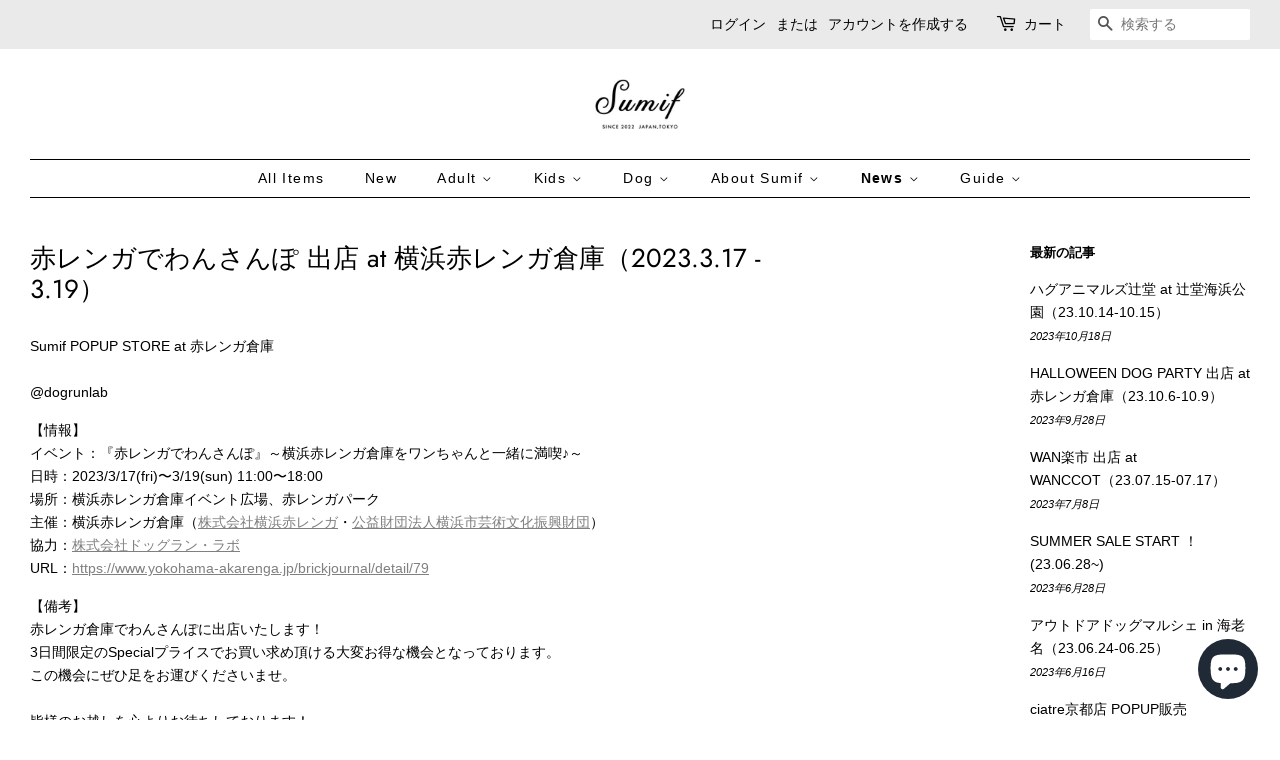

--- FILE ---
content_type: text/html; charset=utf-8
request_url: https://sumifofficial.com/blogs/event/%E8%B5%A4%E3%83%AC%E3%83%B3%E3%82%AC%E3%81%A7%E3%82%8F%E3%82%93%E3%81%95%E3%82%93%E3%81%BD-%E5%87%BA%E5%BA%97-at-%E6%A8%AA%E6%B5%9C%E8%B5%A4%E3%83%AC%E3%83%B3%E3%82%AC%E5%80%89%E5%BA%AB-2023-3-17-3-19
body_size: 46412
content:
<!doctype html>
<html class="no-js" lang="ja">
<head>
   <!-- Added by AVADA HelpCenter FAQs -->
   <script>
   window.AVADA_APP_FAQS_STATUS = window.AVADA_APP_FAQS_STATUS || {};
   window.AVADA_FAQ = window.AVADA_FAQS || {};
   window.AVADA_FAQ={"categories":[{"categoryId":"1dxQwMtzjmaJpWEUzcCe","questions":[{"title":"How long will it take to receive my order?","featured":true,"questionId":"rtcQq6QpnuEIGRXJ2nTM","published":true,"index":1,"defaultQuestionId":1},{"featured":true,"title":"How to track my order?","defaultQuestionId":2,"index":2,"questionId":"MA3qHlXDvNEHFCQ1FSFd","published":true},{"title":"Do you ship internationally?","featured":true,"published":true,"index":3,"questionId":"q9YOG4mLD7wXb6kcOYSN","defaultQuestionId":3},{"defaultQuestionId":4,"featured":true,"questionId":"HUojMTFU8LmZ8aPAMQOI","title":"I never got my order, what to do?","index":4,"published":true}],"defaultCategoryId":1,"featured":true,"shopId":"ujQDKZpAIukqTp8zi8Du","icon":"cart","updatedAt":"2022-11-13T04:21:13.662Z","index":1,"published":true,"position":1,"createdAt":"2022-11-13T04:21:12.540Z","question":"Order \u0026 Shipping"},{"categoryId":"29urhEc9EFdXbw4RtJ1R","featured":true,"defaultCategoryId":2,"position":2,"createdAt":"2022-11-13T04:21:12.541Z","updatedAt":"2022-11-13T04:21:13.662Z","questions":[{"featured":true,"index":1,"title":"What is your return policy?","defaultQuestionId":5,"published":true,"questionId":"Z1rzqSZzsrSjxGO2Q96N"},{"published":true,"defaultQuestionId":6,"title":"Can I exchange an item?","featured":true,"index":2,"questionId":"r2U9jHslhppQrPjNW64U"}],"published":true,"question":"Exchange \u0026 Return","icon":"exchange","shopId":"ujQDKZpAIukqTp8zi8Du","index":1}],"faqPageSetting":{"fontFamily":"Roboto","description":"Got a question? We're here to answer!","answerTextColor":"#181A1B","questionBackgroundColor":"#F6F6F6","id":"KPzlpqxZVj01LcEuWt73","faqPageCustomCss":"","shopId":"ujQDKZpAIukqTp8zi8Du","theme":"light-faq-page","descriptionColor":"#A8A8A8","q\u0026aFont":"Roboto","header":"FAQ","fontStore":[{"label":"Helvetica","value":"Helvetica"},{"value":"Futura","label":"Futura"}],"categoryColor":"#3B3B3B","headerColor":"#181A1B","questionTextColor":"#181A1B","answerBackgroundColor":"#FCFCFC"},"questions":[{"shopId":"ujQDKZpAIukqTp8zi8Du","createdAt":"2022-11-13T04:21:12.543Z","defaultQuestionId":4,"updatedAt":"2022-11-13T04:21:13.578Z","answer":"Please make sure you tracked your order from our Tracking page. Or call us at hotline: 123456XXX","categoryId":"1dxQwMtzjmaJpWEUzcCe","defaultCategoryId":1,"question":"I never got my order, what to do?","questionId":"HUojMTFU8LmZ8aPAMQOI"},{"question":"How to track my order?","answer":"\u003cp\u003ePlease track your order at our Tracking page \u003ca href=\"https:\/\/17track.net\/en\" rel=\"noopener noreferrer\" target=\"_blank\"\u003ehttps:\/\/17track.net\/en\u003c\/a\u003e\u003c\/p\u003e","updatedAt":"2022-11-13T04:21:13.576Z","categoryId":"1dxQwMtzjmaJpWEUzcCe","shopId":"ujQDKZpAIukqTp8zi8Du","createdAt":"2022-11-13T04:21:12.542Z","defaultQuestionId":2,"defaultCategoryId":1,"questionId":"MA3qHlXDvNEHFCQ1FSFd"},{"defaultQuestionId":5,"categoryId":"29urhEc9EFdXbw4RtJ1R","defaultCategoryId":2,"createdAt":"2022-11-13T04:21:12.543Z","shopId":"ujQDKZpAIukqTp8zi8Du","updatedAt":"2022-11-13T04:21:13.578Z","question":"What is your return policy?","answer":"\u003cp\u003ePlease check our return\/refund\/exchange policy \u003ca href=\"https:\/\/sumif-official.myshopify.com\/policies\/refund-policy\" rel=\"noopener noreferrer\" target=\"_blank\"\u003ehere\u003c\/a\u003e.\u003c\/p\u003e","questionId":"Z1rzqSZzsrSjxGO2Q96N"},{"updatedAt":"2022-11-13T04:21:13.576Z","categoryId":"1dxQwMtzjmaJpWEUzcCe","defaultQuestionId":3,"createdAt":"2022-11-13T04:21:12.542Z","question":"Do you ship internationally?","answer":"Yes, we do ship internationally. The shipping fee may vary depending on your location.","defaultCategoryId":1,"shopId":"ujQDKZpAIukqTp8zi8Du","questionId":"q9YOG4mLD7wXb6kcOYSN"},{"question":"Can I exchange an item?","shopId":"ujQDKZpAIukqTp8zi8Du","defaultQuestionId":6,"createdAt":"2022-11-13T04:21:12.543Z","answer":"\u003cp\u003eYou can exchange an item with a higher-price item or the same item with a different size. See detailed policy \u003ca href=\"https:\/\/sumif-official.myshopify.com\/policies\/refund-policy\" rel=\"noopener noreferrer\" target=\"_blank\"\u003ehere\u003c\/a\u003e.\u003c\/p\u003e\u003c\/p\u003e","updatedAt":"2022-11-13T04:21:13.578Z","categoryId":"29urhEc9EFdXbw4RtJ1R","defaultCategoryId":2,"questionId":"r2U9jHslhppQrPjNW64U"},{"updatedAt":"2022-11-13T04:21:13.576Z","createdAt":"2022-11-13T04:21:12.541Z","defaultQuestionId":1,"categoryId":"1dxQwMtzjmaJpWEUzcCe","shopId":"ujQDKZpAIukqTp8zi8Du","answer":"Typically it takes 3-5 business days to receive your order. We’re doing our best to deliver it promptly for you. ","defaultCategoryId":1,"question":"How long will it take to receive my order?","questionId":"rtcQq6QpnuEIGRXJ2nTM"}],"shop":{"statusFAQOnWidget":true,"statusFAQPage":false},"widgetSetting":{"floatBtnPosition":"bottom_left","shopId":"ujQDKZpAIukqTp8zi8Du","removeBranding":false,"icon":"question","description":"How can I help you?","welcomeText":"Hi 👋","isContactMessage":false,"isFeaturedArticles":false,"contactMassage":"","isContactForm":false,"whatApp":"","theme":"light","phoneCall":"813065554020","id":"sxgMvj7uQn6d6XUr7PxE","email":"kakeru.senoo@euforian.co.jp","backBtnLabel":"Back","shopifyDomain":"sumif-official.myshopify.com","hideOnMobile":false,"isOrderTracking":false,"textFont":"Roboto","btnColor":"#FFF","customCss":"","isCustom":true,"isPhoneCall":true,"textColor":"#1D1D1D","isCategory":false,"fontStore":[{"label":"Helvetica","value":"Helvetica"},{"value":"Futura","label":"Futura"}],"appCss":"","actionColor":"#000000","textBtnColor":"#1D1D1D","isWhatApp":false,"btnPopupColor":"#000000","createdAt":"2022-11-13T04:21:13.113Z","contactForm":"","isContactUs":false,"contentTextFont":"Roboto","floatBtnLabel":"","brandColor":"#f1f1f1"}}
   window.AVADA_APP_FAQS_STATUS.shopId = 'ujQDKZpAIukqTp8zi8Du';
   window.AVADA_APP_FAQS_STATUS.statusFAQOnWidget = true;
 </script>
   <!-- /Added by AVADA HelpCenter FAQs -->
 
<!-- starapps_core_start -->
<!-- This code is automatically managed by StarApps Studio -->
<!-- Please contact support@starapps.studio for any help -->
<!-- File location: snippets/starapps-core.liquid -->



<script type="application/json" sa-language-info="true" data-no-instant="true">{"current_language":"ja", "default_language":"ja", "money_format":"¥{{amount_no_decimals}}"}</script>

    
<!-- starapps_core_end -->

<meta name="google-site-verification" content="nRGNaut02sMGyGU-O0TVqNauf-xtG9SQI1EbcA2BbIg" />
  <!-- Basic page needs ================================================== -->
  <meta charset="utf-8">
  <meta http-equiv="X-UA-Compatible" content="IE=edge,chrome=1">

  
  <link rel="shortcut icon" href="//sumifofficial.com/cdn/shop/files/SUMIF_c3686cc6-2c7f-4103-a9e9-4b933fae0b6a_32x32.jpg?v=1655035313" type="image/png" />
  

  <!-- Title and description ================================================== -->
  <title>
  赤レンガでわんさんぽ 出店 at 横浜赤レンガ倉庫（2023.3.17 - 3.19） &ndash; sumif_official
  </title>

  
  <meta name="description" content="Sumif POPUP STORE at 赤レンガ倉庫@dogrunlab 【情報】イベント：『赤レンガでわんさんぽ』～横浜赤レンガ倉庫をワンちゃんと一緒に満喫♪～日時：2023/3/17(fri)〜3/19(sun) 11:00〜18:00場所：横浜赤レンガ倉庫イベント広場、赤レンガパーク主催：横浜赤レンガ倉庫（株式会社横浜赤レンガ・公益財団法人横浜市芸術文化振興財団）協力：株式会社ドッグラン・ラボURL：https://www.yokohama-akarenga.jp/brickjournal/detail/79 【備考】赤レンガ倉庫でわんさんぽに出店いたします！3日間限定のSpecialプライスでお買い求め頂ける大変お得な機会">
  

  <!-- Social meta ================================================== -->
  <!-- /snippets/social-meta-tags.liquid -->




<meta property="og:site_name" content="sumif_official">
<meta property="og:url" content="https://sumifofficial.com/blogs/event/%e8%b5%a4%e3%83%ac%e3%83%b3%e3%82%ac%e3%81%a7%e3%82%8f%e3%82%93%e3%81%95%e3%82%93%e3%81%bd-%e5%87%ba%e5%ba%97-at-%e6%a8%aa%e6%b5%9c%e8%b5%a4%e3%83%ac%e3%83%b3%e3%82%ac%e5%80%89%e5%ba%ab-2023-3-17-3-19">
<meta property="og:title" content="赤レンガでわんさんぽ 出店 at 横浜赤レンガ倉庫（2023.3.17 - 3.19）">
<meta property="og:type" content="article">
<meta property="og:description" content="Sumif POPUP STORE at 赤レンガ倉庫@dogrunlab 【情報】イベント：『赤レンガでわんさんぽ』～横浜赤レンガ倉庫をワンちゃんと一緒に満喫♪～日時：2023/3/17(fri)〜3/19(sun) 11:00〜18:00場所：横浜赤レンガ倉庫イベント広場、赤レンガパーク主催：横浜赤レンガ倉庫（株式会社横浜赤レンガ・公益財団法人横浜市芸術文化振興財団）協力：株式会社ドッグラン・ラボURL：https://www.yokohama-akarenga.jp/brickjournal/detail/79 【備考】赤レンガ倉庫でわんさんぽに出店いたします！3日間限定のSpecialプライスでお買い求め頂ける大変お得な機会">

<meta property="og:image" content="http://sumifofficial.com/cdn/shop/articles/8C372F00-DDE9-44DD-AEB2-78E1AE2E5B99_1200x1200.jpg?v=1679476923">
<meta property="og:image:secure_url" content="https://sumifofficial.com/cdn/shop/articles/8C372F00-DDE9-44DD-AEB2-78E1AE2E5B99_1200x1200.jpg?v=1679476923">


  <meta name="twitter:site" content="@sumif_official">

<meta name="twitter:card" content="summary_large_image">
<meta name="twitter:title" content="赤レンガでわんさんぽ 出店 at 横浜赤レンガ倉庫（2023.3.17 - 3.19）">
<meta name="twitter:description" content="Sumif POPUP STORE at 赤レンガ倉庫@dogrunlab 【情報】イベント：『赤レンガでわんさんぽ』～横浜赤レンガ倉庫をワンちゃんと一緒に満喫♪～日時：2023/3/17(fri)〜3/19(sun) 11:00〜18:00場所：横浜赤レンガ倉庫イベント広場、赤レンガパーク主催：横浜赤レンガ倉庫（株式会社横浜赤レンガ・公益財団法人横浜市芸術文化振興財団）協力：株式会社ドッグラン・ラボURL：https://www.yokohama-akarenga.jp/brickjournal/detail/79 【備考】赤レンガ倉庫でわんさんぽに出店いたします！3日間限定のSpecialプライスでお買い求め頂ける大変お得な機会">


  <!-- Helpers ================================================== -->
  <link rel="canonical" href="https://sumifofficial.com/blogs/event/%e8%b5%a4%e3%83%ac%e3%83%b3%e3%82%ac%e3%81%a7%e3%82%8f%e3%82%93%e3%81%95%e3%82%93%e3%81%bd-%e5%87%ba%e5%ba%97-at-%e6%a8%aa%e6%b5%9c%e8%b5%a4%e3%83%ac%e3%83%b3%e3%82%ac%e5%80%89%e5%ba%ab-2023-3-17-3-19">
  <meta name="viewport" content="width=device-width,initial-scale=1">
  <meta name="theme-color" content="#000000">

  <!-- CSS ================================================== -->
  <link href="//sumifofficial.com/cdn/shop/t/2/assets/timber.scss.css?v=97258164570031457821759332317" rel="stylesheet" type="text/css" media="all" />
  <link href="//sumifofficial.com/cdn/shop/t/2/assets/theme.scss.css?v=120529613284760177831759332316" rel="stylesheet" type="text/css" media="all" />
  <style data-shopify>
  :root {
    --color-body-text: #000000;
    --color-body: #ffffff;
  }
</style>


  <script>
    window.theme = window.theme || {};

    var theme = {
      strings: {
        addToCart: "カートに追加する",
        soldOut: "売り切れ",
        unavailable: "お取り扱いできません",
        zoomClose: "閉じる (Esc)",
        zoomPrev: "前へ (Left arrow key)",
        zoomNext: "次へ (Right arrow key)",
        addressError: "住所を調べる際にエラーが発生しました",
        addressNoResults: "その住所は見つかりませんでした",
        addressQueryLimit: "Google APIの使用量の制限を超えました。\u003ca href=\"https:\/\/developers.google.com\/maps\/premium\/usage-limits\"\u003eプレミアムプラン\u003c\/a\u003eへのアップグレードをご検討ください。",
        authError: "あなたのGoogle Mapsのアカウント認証で問題が発生しました。"
      },
      settings: {
        // Adding some settings to allow the editor to update correctly when they are changed
        enableWideLayout: true,
        typeAccentTransform: false,
        typeAccentSpacing: true,
        baseFontSize: '14px',
        headerBaseFontSize: '26px',
        accentFontSize: '14px'
      },
      variables: {
        mediaQueryMedium: 'screen and (max-width: 768px)',
        bpSmall: false
      },
      moneyFormat: "¥{{amount_no_decimals}}"
    };if (sessionStorage.getItem("breadcrumb")) {
        sessionStorage.removeItem("breadcrumb")
      }document.documentElement.className = document.documentElement.className.replace('no-js', 'supports-js');
  </script>

  <!-- Header hook for plugins ================================================== -->
  <script>window.performance && window.performance.mark && window.performance.mark('shopify.content_for_header.start');</script><meta name="facebook-domain-verification" content="yy7vfhc9anyspnffakcs05vt6lpldw">
<meta name="google-site-verification" content="rc-DuHJWQ86fT6fgQDXyFrOU7_Mo7_mynnzwFUfXfaA">
<meta id="shopify-digital-wallet" name="shopify-digital-wallet" content="/60331000046/digital_wallets/dialog">
<meta name="shopify-checkout-api-token" content="51d0b6e9ababb88a62bd779ea95f4e18">
<meta id="in-context-paypal-metadata" data-shop-id="60331000046" data-venmo-supported="false" data-environment="production" data-locale="ja_JP" data-paypal-v4="true" data-currency="JPY">
<link rel="alternate" type="application/atom+xml" title="Feed" href="/blogs/event.atom" />
<link rel="alternate" hreflang="x-default" href="https://sumifofficial.com/blogs/event/%E8%B5%A4%E3%83%AC%E3%83%B3%E3%82%AC%E3%81%A7%E3%82%8F%E3%82%93%E3%81%95%E3%82%93%E3%81%BD-%E5%87%BA%E5%BA%97-at-%E6%A8%AA%E6%B5%9C%E8%B5%A4%E3%83%AC%E3%83%B3%E3%82%AC%E5%80%89%E5%BA%AB-2023-3-17-3-19">
<link rel="alternate" hreflang="ja" href="https://sumifofficial.com/blogs/event/%E8%B5%A4%E3%83%AC%E3%83%B3%E3%82%AC%E3%81%A7%E3%82%8F%E3%82%93%E3%81%95%E3%82%93%E3%81%BD-%E5%87%BA%E5%BA%97-at-%E6%A8%AA%E6%B5%9C%E8%B5%A4%E3%83%AC%E3%83%B3%E3%82%AC%E5%80%89%E5%BA%AB-2023-3-17-3-19">
<link rel="alternate" hreflang="en" href="https://sumifofficial.com/en/blogs/event/%E8%B5%A4%E3%83%AC%E3%83%B3%E3%82%AC%E3%81%A7%E3%82%8F%E3%82%93%E3%81%95%E3%82%93%E3%81%BD-%E5%87%BA%E5%BA%97-at-%E6%A8%AA%E6%B5%9C%E8%B5%A4%E3%83%AC%E3%83%B3%E3%82%AC%E5%80%89%E5%BA%AB-2023-3-17-3-19">
<link rel="alternate" hreflang="zh-Hans" href="https://sumifofficial.com/zh/blogs/event/%E8%B5%A4%E3%83%AC%E3%83%B3%E3%82%AC%E3%81%A7%E3%82%8F%E3%82%93%E3%81%95%E3%82%93%E3%81%BD-%E5%87%BA%E5%BA%97-at-%E6%A8%AA%E6%B5%9C%E8%B5%A4%E3%83%AC%E3%83%B3%E3%82%AC%E5%80%89%E5%BA%AB-2023-3-17-3-19">
<link rel="alternate" hreflang="zh-Hans-JP" href="https://sumifofficial.com/zh/blogs/event/%E8%B5%A4%E3%83%AC%E3%83%B3%E3%82%AC%E3%81%A7%E3%82%8F%E3%82%93%E3%81%95%E3%82%93%E3%81%BD-%E5%87%BA%E5%BA%97-at-%E6%A8%AA%E6%B5%9C%E8%B5%A4%E3%83%AC%E3%83%B3%E3%82%AC%E5%80%89%E5%BA%AB-2023-3-17-3-19">
<link rel="alternate" hreflang="zh-Hans-CN" href="https://sumifofficial.com/zh-cn/blogs/event/%E8%B5%A4%E3%83%AC%E3%83%B3%E3%82%AC%E3%81%A7%E3%82%8F%E3%82%93%E3%81%95%E3%82%93%E3%81%BD-%E5%87%BA%E5%BA%97-at-%E6%A8%AA%E6%B5%9C%E8%B5%A4%E3%83%AC%E3%83%B3%E3%82%AC%E5%80%89%E5%BA%AB-2023-3-17-3-19">
<link rel="alternate" hreflang="zh-Hans-KR" href="https://sumifofficial.com/zh/blogs/event/%E8%B5%A4%E3%83%AC%E3%83%B3%E3%82%AC%E3%81%A7%E3%82%8F%E3%82%93%E3%81%95%E3%82%93%E3%81%BD-%E5%87%BA%E5%BA%97-at-%E6%A8%AA%E6%B5%9C%E8%B5%A4%E3%83%AC%E3%83%B3%E3%82%AC%E5%80%89%E5%BA%AB-2023-3-17-3-19">
<link rel="alternate" hreflang="zh-Hans-TW" href="https://sumifofficial.com/zh/blogs/event/%E8%B5%A4%E3%83%AC%E3%83%B3%E3%82%AC%E3%81%A7%E3%82%8F%E3%82%93%E3%81%95%E3%82%93%E3%81%BD-%E5%87%BA%E5%BA%97-at-%E6%A8%AA%E6%B5%9C%E8%B5%A4%E3%83%AC%E3%83%B3%E3%82%AC%E5%80%89%E5%BA%AB-2023-3-17-3-19">
<link rel="alternate" hreflang="zh-Hans-US" href="https://sumifofficial.com/zh/blogs/event/%E8%B5%A4%E3%83%AC%E3%83%B3%E3%82%AC%E3%81%A7%E3%82%8F%E3%82%93%E3%81%95%E3%82%93%E3%81%BD-%E5%87%BA%E5%BA%97-at-%E6%A8%AA%E6%B5%9C%E8%B5%A4%E3%83%AC%E3%83%B3%E3%82%AC%E5%80%89%E5%BA%AB-2023-3-17-3-19">
<link rel="alternate" hreflang="zh-Hans-AC" href="https://sumifofficial.com/zh/blogs/event/%E8%B5%A4%E3%83%AC%E3%83%B3%E3%82%AC%E3%81%A7%E3%82%8F%E3%82%93%E3%81%95%E3%82%93%E3%81%BD-%E5%87%BA%E5%BA%97-at-%E6%A8%AA%E6%B5%9C%E8%B5%A4%E3%83%AC%E3%83%B3%E3%82%AC%E5%80%89%E5%BA%AB-2023-3-17-3-19">
<link rel="alternate" hreflang="zh-Hans-AD" href="https://sumifofficial.com/zh/blogs/event/%E8%B5%A4%E3%83%AC%E3%83%B3%E3%82%AC%E3%81%A7%E3%82%8F%E3%82%93%E3%81%95%E3%82%93%E3%81%BD-%E5%87%BA%E5%BA%97-at-%E6%A8%AA%E6%B5%9C%E8%B5%A4%E3%83%AC%E3%83%B3%E3%82%AC%E5%80%89%E5%BA%AB-2023-3-17-3-19">
<link rel="alternate" hreflang="zh-Hans-AE" href="https://sumifofficial.com/zh/blogs/event/%E8%B5%A4%E3%83%AC%E3%83%B3%E3%82%AC%E3%81%A7%E3%82%8F%E3%82%93%E3%81%95%E3%82%93%E3%81%BD-%E5%87%BA%E5%BA%97-at-%E6%A8%AA%E6%B5%9C%E8%B5%A4%E3%83%AC%E3%83%B3%E3%82%AC%E5%80%89%E5%BA%AB-2023-3-17-3-19">
<link rel="alternate" hreflang="zh-Hans-AF" href="https://sumifofficial.com/zh/blogs/event/%E8%B5%A4%E3%83%AC%E3%83%B3%E3%82%AC%E3%81%A7%E3%82%8F%E3%82%93%E3%81%95%E3%82%93%E3%81%BD-%E5%87%BA%E5%BA%97-at-%E6%A8%AA%E6%B5%9C%E8%B5%A4%E3%83%AC%E3%83%B3%E3%82%AC%E5%80%89%E5%BA%AB-2023-3-17-3-19">
<link rel="alternate" hreflang="zh-Hans-AG" href="https://sumifofficial.com/zh/blogs/event/%E8%B5%A4%E3%83%AC%E3%83%B3%E3%82%AC%E3%81%A7%E3%82%8F%E3%82%93%E3%81%95%E3%82%93%E3%81%BD-%E5%87%BA%E5%BA%97-at-%E6%A8%AA%E6%B5%9C%E8%B5%A4%E3%83%AC%E3%83%B3%E3%82%AC%E5%80%89%E5%BA%AB-2023-3-17-3-19">
<link rel="alternate" hreflang="zh-Hans-AI" href="https://sumifofficial.com/zh/blogs/event/%E8%B5%A4%E3%83%AC%E3%83%B3%E3%82%AC%E3%81%A7%E3%82%8F%E3%82%93%E3%81%95%E3%82%93%E3%81%BD-%E5%87%BA%E5%BA%97-at-%E6%A8%AA%E6%B5%9C%E8%B5%A4%E3%83%AC%E3%83%B3%E3%82%AC%E5%80%89%E5%BA%AB-2023-3-17-3-19">
<link rel="alternate" hreflang="zh-Hans-AL" href="https://sumifofficial.com/zh/blogs/event/%E8%B5%A4%E3%83%AC%E3%83%B3%E3%82%AC%E3%81%A7%E3%82%8F%E3%82%93%E3%81%95%E3%82%93%E3%81%BD-%E5%87%BA%E5%BA%97-at-%E6%A8%AA%E6%B5%9C%E8%B5%A4%E3%83%AC%E3%83%B3%E3%82%AC%E5%80%89%E5%BA%AB-2023-3-17-3-19">
<link rel="alternate" hreflang="zh-Hans-AM" href="https://sumifofficial.com/zh/blogs/event/%E8%B5%A4%E3%83%AC%E3%83%B3%E3%82%AC%E3%81%A7%E3%82%8F%E3%82%93%E3%81%95%E3%82%93%E3%81%BD-%E5%87%BA%E5%BA%97-at-%E6%A8%AA%E6%B5%9C%E8%B5%A4%E3%83%AC%E3%83%B3%E3%82%AC%E5%80%89%E5%BA%AB-2023-3-17-3-19">
<link rel="alternate" hreflang="zh-Hans-AO" href="https://sumifofficial.com/zh/blogs/event/%E8%B5%A4%E3%83%AC%E3%83%B3%E3%82%AC%E3%81%A7%E3%82%8F%E3%82%93%E3%81%95%E3%82%93%E3%81%BD-%E5%87%BA%E5%BA%97-at-%E6%A8%AA%E6%B5%9C%E8%B5%A4%E3%83%AC%E3%83%B3%E3%82%AC%E5%80%89%E5%BA%AB-2023-3-17-3-19">
<link rel="alternate" hreflang="zh-Hans-AR" href="https://sumifofficial.com/zh/blogs/event/%E8%B5%A4%E3%83%AC%E3%83%B3%E3%82%AC%E3%81%A7%E3%82%8F%E3%82%93%E3%81%95%E3%82%93%E3%81%BD-%E5%87%BA%E5%BA%97-at-%E6%A8%AA%E6%B5%9C%E8%B5%A4%E3%83%AC%E3%83%B3%E3%82%AC%E5%80%89%E5%BA%AB-2023-3-17-3-19">
<link rel="alternate" hreflang="zh-Hans-AT" href="https://sumifofficial.com/zh/blogs/event/%E8%B5%A4%E3%83%AC%E3%83%B3%E3%82%AC%E3%81%A7%E3%82%8F%E3%82%93%E3%81%95%E3%82%93%E3%81%BD-%E5%87%BA%E5%BA%97-at-%E6%A8%AA%E6%B5%9C%E8%B5%A4%E3%83%AC%E3%83%B3%E3%82%AC%E5%80%89%E5%BA%AB-2023-3-17-3-19">
<link rel="alternate" hreflang="zh-Hans-AU" href="https://sumifofficial.com/zh/blogs/event/%E8%B5%A4%E3%83%AC%E3%83%B3%E3%82%AC%E3%81%A7%E3%82%8F%E3%82%93%E3%81%95%E3%82%93%E3%81%BD-%E5%87%BA%E5%BA%97-at-%E6%A8%AA%E6%B5%9C%E8%B5%A4%E3%83%AC%E3%83%B3%E3%82%AC%E5%80%89%E5%BA%AB-2023-3-17-3-19">
<link rel="alternate" hreflang="zh-Hans-AW" href="https://sumifofficial.com/zh/blogs/event/%E8%B5%A4%E3%83%AC%E3%83%B3%E3%82%AC%E3%81%A7%E3%82%8F%E3%82%93%E3%81%95%E3%82%93%E3%81%BD-%E5%87%BA%E5%BA%97-at-%E6%A8%AA%E6%B5%9C%E8%B5%A4%E3%83%AC%E3%83%B3%E3%82%AC%E5%80%89%E5%BA%AB-2023-3-17-3-19">
<link rel="alternate" hreflang="zh-Hans-AX" href="https://sumifofficial.com/zh/blogs/event/%E8%B5%A4%E3%83%AC%E3%83%B3%E3%82%AC%E3%81%A7%E3%82%8F%E3%82%93%E3%81%95%E3%82%93%E3%81%BD-%E5%87%BA%E5%BA%97-at-%E6%A8%AA%E6%B5%9C%E8%B5%A4%E3%83%AC%E3%83%B3%E3%82%AC%E5%80%89%E5%BA%AB-2023-3-17-3-19">
<link rel="alternate" hreflang="zh-Hans-AZ" href="https://sumifofficial.com/zh/blogs/event/%E8%B5%A4%E3%83%AC%E3%83%B3%E3%82%AC%E3%81%A7%E3%82%8F%E3%82%93%E3%81%95%E3%82%93%E3%81%BD-%E5%87%BA%E5%BA%97-at-%E6%A8%AA%E6%B5%9C%E8%B5%A4%E3%83%AC%E3%83%B3%E3%82%AC%E5%80%89%E5%BA%AB-2023-3-17-3-19">
<link rel="alternate" hreflang="zh-Hans-BA" href="https://sumifofficial.com/zh/blogs/event/%E8%B5%A4%E3%83%AC%E3%83%B3%E3%82%AC%E3%81%A7%E3%82%8F%E3%82%93%E3%81%95%E3%82%93%E3%81%BD-%E5%87%BA%E5%BA%97-at-%E6%A8%AA%E6%B5%9C%E8%B5%A4%E3%83%AC%E3%83%B3%E3%82%AC%E5%80%89%E5%BA%AB-2023-3-17-3-19">
<link rel="alternate" hreflang="zh-Hans-BB" href="https://sumifofficial.com/zh/blogs/event/%E8%B5%A4%E3%83%AC%E3%83%B3%E3%82%AC%E3%81%A7%E3%82%8F%E3%82%93%E3%81%95%E3%82%93%E3%81%BD-%E5%87%BA%E5%BA%97-at-%E6%A8%AA%E6%B5%9C%E8%B5%A4%E3%83%AC%E3%83%B3%E3%82%AC%E5%80%89%E5%BA%AB-2023-3-17-3-19">
<link rel="alternate" hreflang="zh-Hans-BD" href="https://sumifofficial.com/zh/blogs/event/%E8%B5%A4%E3%83%AC%E3%83%B3%E3%82%AC%E3%81%A7%E3%82%8F%E3%82%93%E3%81%95%E3%82%93%E3%81%BD-%E5%87%BA%E5%BA%97-at-%E6%A8%AA%E6%B5%9C%E8%B5%A4%E3%83%AC%E3%83%B3%E3%82%AC%E5%80%89%E5%BA%AB-2023-3-17-3-19">
<link rel="alternate" hreflang="zh-Hans-BE" href="https://sumifofficial.com/zh/blogs/event/%E8%B5%A4%E3%83%AC%E3%83%B3%E3%82%AC%E3%81%A7%E3%82%8F%E3%82%93%E3%81%95%E3%82%93%E3%81%BD-%E5%87%BA%E5%BA%97-at-%E6%A8%AA%E6%B5%9C%E8%B5%A4%E3%83%AC%E3%83%B3%E3%82%AC%E5%80%89%E5%BA%AB-2023-3-17-3-19">
<link rel="alternate" hreflang="zh-Hans-BF" href="https://sumifofficial.com/zh/blogs/event/%E8%B5%A4%E3%83%AC%E3%83%B3%E3%82%AC%E3%81%A7%E3%82%8F%E3%82%93%E3%81%95%E3%82%93%E3%81%BD-%E5%87%BA%E5%BA%97-at-%E6%A8%AA%E6%B5%9C%E8%B5%A4%E3%83%AC%E3%83%B3%E3%82%AC%E5%80%89%E5%BA%AB-2023-3-17-3-19">
<link rel="alternate" hreflang="zh-Hans-BG" href="https://sumifofficial.com/zh/blogs/event/%E8%B5%A4%E3%83%AC%E3%83%B3%E3%82%AC%E3%81%A7%E3%82%8F%E3%82%93%E3%81%95%E3%82%93%E3%81%BD-%E5%87%BA%E5%BA%97-at-%E6%A8%AA%E6%B5%9C%E8%B5%A4%E3%83%AC%E3%83%B3%E3%82%AC%E5%80%89%E5%BA%AB-2023-3-17-3-19">
<link rel="alternate" hreflang="zh-Hans-BH" href="https://sumifofficial.com/zh/blogs/event/%E8%B5%A4%E3%83%AC%E3%83%B3%E3%82%AC%E3%81%A7%E3%82%8F%E3%82%93%E3%81%95%E3%82%93%E3%81%BD-%E5%87%BA%E5%BA%97-at-%E6%A8%AA%E6%B5%9C%E8%B5%A4%E3%83%AC%E3%83%B3%E3%82%AC%E5%80%89%E5%BA%AB-2023-3-17-3-19">
<link rel="alternate" hreflang="zh-Hans-BI" href="https://sumifofficial.com/zh/blogs/event/%E8%B5%A4%E3%83%AC%E3%83%B3%E3%82%AC%E3%81%A7%E3%82%8F%E3%82%93%E3%81%95%E3%82%93%E3%81%BD-%E5%87%BA%E5%BA%97-at-%E6%A8%AA%E6%B5%9C%E8%B5%A4%E3%83%AC%E3%83%B3%E3%82%AC%E5%80%89%E5%BA%AB-2023-3-17-3-19">
<link rel="alternate" hreflang="zh-Hans-BJ" href="https://sumifofficial.com/zh/blogs/event/%E8%B5%A4%E3%83%AC%E3%83%B3%E3%82%AC%E3%81%A7%E3%82%8F%E3%82%93%E3%81%95%E3%82%93%E3%81%BD-%E5%87%BA%E5%BA%97-at-%E6%A8%AA%E6%B5%9C%E8%B5%A4%E3%83%AC%E3%83%B3%E3%82%AC%E5%80%89%E5%BA%AB-2023-3-17-3-19">
<link rel="alternate" hreflang="zh-Hans-BL" href="https://sumifofficial.com/zh/blogs/event/%E8%B5%A4%E3%83%AC%E3%83%B3%E3%82%AC%E3%81%A7%E3%82%8F%E3%82%93%E3%81%95%E3%82%93%E3%81%BD-%E5%87%BA%E5%BA%97-at-%E6%A8%AA%E6%B5%9C%E8%B5%A4%E3%83%AC%E3%83%B3%E3%82%AC%E5%80%89%E5%BA%AB-2023-3-17-3-19">
<link rel="alternate" hreflang="zh-Hans-BM" href="https://sumifofficial.com/zh/blogs/event/%E8%B5%A4%E3%83%AC%E3%83%B3%E3%82%AC%E3%81%A7%E3%82%8F%E3%82%93%E3%81%95%E3%82%93%E3%81%BD-%E5%87%BA%E5%BA%97-at-%E6%A8%AA%E6%B5%9C%E8%B5%A4%E3%83%AC%E3%83%B3%E3%82%AC%E5%80%89%E5%BA%AB-2023-3-17-3-19">
<link rel="alternate" hreflang="zh-Hans-BN" href="https://sumifofficial.com/zh/blogs/event/%E8%B5%A4%E3%83%AC%E3%83%B3%E3%82%AC%E3%81%A7%E3%82%8F%E3%82%93%E3%81%95%E3%82%93%E3%81%BD-%E5%87%BA%E5%BA%97-at-%E6%A8%AA%E6%B5%9C%E8%B5%A4%E3%83%AC%E3%83%B3%E3%82%AC%E5%80%89%E5%BA%AB-2023-3-17-3-19">
<link rel="alternate" hreflang="zh-Hans-BO" href="https://sumifofficial.com/zh/blogs/event/%E8%B5%A4%E3%83%AC%E3%83%B3%E3%82%AC%E3%81%A7%E3%82%8F%E3%82%93%E3%81%95%E3%82%93%E3%81%BD-%E5%87%BA%E5%BA%97-at-%E6%A8%AA%E6%B5%9C%E8%B5%A4%E3%83%AC%E3%83%B3%E3%82%AC%E5%80%89%E5%BA%AB-2023-3-17-3-19">
<link rel="alternate" hreflang="zh-Hans-BQ" href="https://sumifofficial.com/zh/blogs/event/%E8%B5%A4%E3%83%AC%E3%83%B3%E3%82%AC%E3%81%A7%E3%82%8F%E3%82%93%E3%81%95%E3%82%93%E3%81%BD-%E5%87%BA%E5%BA%97-at-%E6%A8%AA%E6%B5%9C%E8%B5%A4%E3%83%AC%E3%83%B3%E3%82%AC%E5%80%89%E5%BA%AB-2023-3-17-3-19">
<link rel="alternate" hreflang="zh-Hans-BR" href="https://sumifofficial.com/zh/blogs/event/%E8%B5%A4%E3%83%AC%E3%83%B3%E3%82%AC%E3%81%A7%E3%82%8F%E3%82%93%E3%81%95%E3%82%93%E3%81%BD-%E5%87%BA%E5%BA%97-at-%E6%A8%AA%E6%B5%9C%E8%B5%A4%E3%83%AC%E3%83%B3%E3%82%AC%E5%80%89%E5%BA%AB-2023-3-17-3-19">
<link rel="alternate" hreflang="zh-Hans-BS" href="https://sumifofficial.com/zh/blogs/event/%E8%B5%A4%E3%83%AC%E3%83%B3%E3%82%AC%E3%81%A7%E3%82%8F%E3%82%93%E3%81%95%E3%82%93%E3%81%BD-%E5%87%BA%E5%BA%97-at-%E6%A8%AA%E6%B5%9C%E8%B5%A4%E3%83%AC%E3%83%B3%E3%82%AC%E5%80%89%E5%BA%AB-2023-3-17-3-19">
<link rel="alternate" hreflang="zh-Hans-BT" href="https://sumifofficial.com/zh/blogs/event/%E8%B5%A4%E3%83%AC%E3%83%B3%E3%82%AC%E3%81%A7%E3%82%8F%E3%82%93%E3%81%95%E3%82%93%E3%81%BD-%E5%87%BA%E5%BA%97-at-%E6%A8%AA%E6%B5%9C%E8%B5%A4%E3%83%AC%E3%83%B3%E3%82%AC%E5%80%89%E5%BA%AB-2023-3-17-3-19">
<link rel="alternate" hreflang="zh-Hans-BW" href="https://sumifofficial.com/zh/blogs/event/%E8%B5%A4%E3%83%AC%E3%83%B3%E3%82%AC%E3%81%A7%E3%82%8F%E3%82%93%E3%81%95%E3%82%93%E3%81%BD-%E5%87%BA%E5%BA%97-at-%E6%A8%AA%E6%B5%9C%E8%B5%A4%E3%83%AC%E3%83%B3%E3%82%AC%E5%80%89%E5%BA%AB-2023-3-17-3-19">
<link rel="alternate" hreflang="zh-Hans-BY" href="https://sumifofficial.com/zh/blogs/event/%E8%B5%A4%E3%83%AC%E3%83%B3%E3%82%AC%E3%81%A7%E3%82%8F%E3%82%93%E3%81%95%E3%82%93%E3%81%BD-%E5%87%BA%E5%BA%97-at-%E6%A8%AA%E6%B5%9C%E8%B5%A4%E3%83%AC%E3%83%B3%E3%82%AC%E5%80%89%E5%BA%AB-2023-3-17-3-19">
<link rel="alternate" hreflang="zh-Hans-BZ" href="https://sumifofficial.com/zh/blogs/event/%E8%B5%A4%E3%83%AC%E3%83%B3%E3%82%AC%E3%81%A7%E3%82%8F%E3%82%93%E3%81%95%E3%82%93%E3%81%BD-%E5%87%BA%E5%BA%97-at-%E6%A8%AA%E6%B5%9C%E8%B5%A4%E3%83%AC%E3%83%B3%E3%82%AC%E5%80%89%E5%BA%AB-2023-3-17-3-19">
<link rel="alternate" hreflang="zh-Hans-CA" href="https://sumifofficial.com/zh/blogs/event/%E8%B5%A4%E3%83%AC%E3%83%B3%E3%82%AC%E3%81%A7%E3%82%8F%E3%82%93%E3%81%95%E3%82%93%E3%81%BD-%E5%87%BA%E5%BA%97-at-%E6%A8%AA%E6%B5%9C%E8%B5%A4%E3%83%AC%E3%83%B3%E3%82%AC%E5%80%89%E5%BA%AB-2023-3-17-3-19">
<link rel="alternate" hreflang="zh-Hans-CC" href="https://sumifofficial.com/zh/blogs/event/%E8%B5%A4%E3%83%AC%E3%83%B3%E3%82%AC%E3%81%A7%E3%82%8F%E3%82%93%E3%81%95%E3%82%93%E3%81%BD-%E5%87%BA%E5%BA%97-at-%E6%A8%AA%E6%B5%9C%E8%B5%A4%E3%83%AC%E3%83%B3%E3%82%AC%E5%80%89%E5%BA%AB-2023-3-17-3-19">
<link rel="alternate" hreflang="zh-Hans-CD" href="https://sumifofficial.com/zh/blogs/event/%E8%B5%A4%E3%83%AC%E3%83%B3%E3%82%AC%E3%81%A7%E3%82%8F%E3%82%93%E3%81%95%E3%82%93%E3%81%BD-%E5%87%BA%E5%BA%97-at-%E6%A8%AA%E6%B5%9C%E8%B5%A4%E3%83%AC%E3%83%B3%E3%82%AC%E5%80%89%E5%BA%AB-2023-3-17-3-19">
<link rel="alternate" hreflang="zh-Hans-CF" href="https://sumifofficial.com/zh/blogs/event/%E8%B5%A4%E3%83%AC%E3%83%B3%E3%82%AC%E3%81%A7%E3%82%8F%E3%82%93%E3%81%95%E3%82%93%E3%81%BD-%E5%87%BA%E5%BA%97-at-%E6%A8%AA%E6%B5%9C%E8%B5%A4%E3%83%AC%E3%83%B3%E3%82%AC%E5%80%89%E5%BA%AB-2023-3-17-3-19">
<link rel="alternate" hreflang="zh-Hans-CG" href="https://sumifofficial.com/zh/blogs/event/%E8%B5%A4%E3%83%AC%E3%83%B3%E3%82%AC%E3%81%A7%E3%82%8F%E3%82%93%E3%81%95%E3%82%93%E3%81%BD-%E5%87%BA%E5%BA%97-at-%E6%A8%AA%E6%B5%9C%E8%B5%A4%E3%83%AC%E3%83%B3%E3%82%AC%E5%80%89%E5%BA%AB-2023-3-17-3-19">
<link rel="alternate" hreflang="zh-Hans-CH" href="https://sumifofficial.com/zh/blogs/event/%E8%B5%A4%E3%83%AC%E3%83%B3%E3%82%AC%E3%81%A7%E3%82%8F%E3%82%93%E3%81%95%E3%82%93%E3%81%BD-%E5%87%BA%E5%BA%97-at-%E6%A8%AA%E6%B5%9C%E8%B5%A4%E3%83%AC%E3%83%B3%E3%82%AC%E5%80%89%E5%BA%AB-2023-3-17-3-19">
<link rel="alternate" hreflang="zh-Hans-CI" href="https://sumifofficial.com/zh/blogs/event/%E8%B5%A4%E3%83%AC%E3%83%B3%E3%82%AC%E3%81%A7%E3%82%8F%E3%82%93%E3%81%95%E3%82%93%E3%81%BD-%E5%87%BA%E5%BA%97-at-%E6%A8%AA%E6%B5%9C%E8%B5%A4%E3%83%AC%E3%83%B3%E3%82%AC%E5%80%89%E5%BA%AB-2023-3-17-3-19">
<link rel="alternate" hreflang="zh-Hans-CK" href="https://sumifofficial.com/zh/blogs/event/%E8%B5%A4%E3%83%AC%E3%83%B3%E3%82%AC%E3%81%A7%E3%82%8F%E3%82%93%E3%81%95%E3%82%93%E3%81%BD-%E5%87%BA%E5%BA%97-at-%E6%A8%AA%E6%B5%9C%E8%B5%A4%E3%83%AC%E3%83%B3%E3%82%AC%E5%80%89%E5%BA%AB-2023-3-17-3-19">
<link rel="alternate" hreflang="zh-Hans-CL" href="https://sumifofficial.com/zh/blogs/event/%E8%B5%A4%E3%83%AC%E3%83%B3%E3%82%AC%E3%81%A7%E3%82%8F%E3%82%93%E3%81%95%E3%82%93%E3%81%BD-%E5%87%BA%E5%BA%97-at-%E6%A8%AA%E6%B5%9C%E8%B5%A4%E3%83%AC%E3%83%B3%E3%82%AC%E5%80%89%E5%BA%AB-2023-3-17-3-19">
<link rel="alternate" hreflang="zh-Hans-CM" href="https://sumifofficial.com/zh/blogs/event/%E8%B5%A4%E3%83%AC%E3%83%B3%E3%82%AC%E3%81%A7%E3%82%8F%E3%82%93%E3%81%95%E3%82%93%E3%81%BD-%E5%87%BA%E5%BA%97-at-%E6%A8%AA%E6%B5%9C%E8%B5%A4%E3%83%AC%E3%83%B3%E3%82%AC%E5%80%89%E5%BA%AB-2023-3-17-3-19">
<link rel="alternate" hreflang="zh-Hans-CO" href="https://sumifofficial.com/zh/blogs/event/%E8%B5%A4%E3%83%AC%E3%83%B3%E3%82%AC%E3%81%A7%E3%82%8F%E3%82%93%E3%81%95%E3%82%93%E3%81%BD-%E5%87%BA%E5%BA%97-at-%E6%A8%AA%E6%B5%9C%E8%B5%A4%E3%83%AC%E3%83%B3%E3%82%AC%E5%80%89%E5%BA%AB-2023-3-17-3-19">
<link rel="alternate" hreflang="zh-Hans-CR" href="https://sumifofficial.com/zh/blogs/event/%E8%B5%A4%E3%83%AC%E3%83%B3%E3%82%AC%E3%81%A7%E3%82%8F%E3%82%93%E3%81%95%E3%82%93%E3%81%BD-%E5%87%BA%E5%BA%97-at-%E6%A8%AA%E6%B5%9C%E8%B5%A4%E3%83%AC%E3%83%B3%E3%82%AC%E5%80%89%E5%BA%AB-2023-3-17-3-19">
<link rel="alternate" hreflang="zh-Hans-CV" href="https://sumifofficial.com/zh/blogs/event/%E8%B5%A4%E3%83%AC%E3%83%B3%E3%82%AC%E3%81%A7%E3%82%8F%E3%82%93%E3%81%95%E3%82%93%E3%81%BD-%E5%87%BA%E5%BA%97-at-%E6%A8%AA%E6%B5%9C%E8%B5%A4%E3%83%AC%E3%83%B3%E3%82%AC%E5%80%89%E5%BA%AB-2023-3-17-3-19">
<link rel="alternate" hreflang="zh-Hans-CW" href="https://sumifofficial.com/zh/blogs/event/%E8%B5%A4%E3%83%AC%E3%83%B3%E3%82%AC%E3%81%A7%E3%82%8F%E3%82%93%E3%81%95%E3%82%93%E3%81%BD-%E5%87%BA%E5%BA%97-at-%E6%A8%AA%E6%B5%9C%E8%B5%A4%E3%83%AC%E3%83%B3%E3%82%AC%E5%80%89%E5%BA%AB-2023-3-17-3-19">
<link rel="alternate" hreflang="zh-Hans-CX" href="https://sumifofficial.com/zh/blogs/event/%E8%B5%A4%E3%83%AC%E3%83%B3%E3%82%AC%E3%81%A7%E3%82%8F%E3%82%93%E3%81%95%E3%82%93%E3%81%BD-%E5%87%BA%E5%BA%97-at-%E6%A8%AA%E6%B5%9C%E8%B5%A4%E3%83%AC%E3%83%B3%E3%82%AC%E5%80%89%E5%BA%AB-2023-3-17-3-19">
<link rel="alternate" hreflang="zh-Hans-CY" href="https://sumifofficial.com/zh/blogs/event/%E8%B5%A4%E3%83%AC%E3%83%B3%E3%82%AC%E3%81%A7%E3%82%8F%E3%82%93%E3%81%95%E3%82%93%E3%81%BD-%E5%87%BA%E5%BA%97-at-%E6%A8%AA%E6%B5%9C%E8%B5%A4%E3%83%AC%E3%83%B3%E3%82%AC%E5%80%89%E5%BA%AB-2023-3-17-3-19">
<link rel="alternate" hreflang="zh-Hans-CZ" href="https://sumifofficial.com/zh/blogs/event/%E8%B5%A4%E3%83%AC%E3%83%B3%E3%82%AC%E3%81%A7%E3%82%8F%E3%82%93%E3%81%95%E3%82%93%E3%81%BD-%E5%87%BA%E5%BA%97-at-%E6%A8%AA%E6%B5%9C%E8%B5%A4%E3%83%AC%E3%83%B3%E3%82%AC%E5%80%89%E5%BA%AB-2023-3-17-3-19">
<link rel="alternate" hreflang="zh-Hans-DE" href="https://sumifofficial.com/zh/blogs/event/%E8%B5%A4%E3%83%AC%E3%83%B3%E3%82%AC%E3%81%A7%E3%82%8F%E3%82%93%E3%81%95%E3%82%93%E3%81%BD-%E5%87%BA%E5%BA%97-at-%E6%A8%AA%E6%B5%9C%E8%B5%A4%E3%83%AC%E3%83%B3%E3%82%AC%E5%80%89%E5%BA%AB-2023-3-17-3-19">
<link rel="alternate" hreflang="zh-Hans-DJ" href="https://sumifofficial.com/zh/blogs/event/%E8%B5%A4%E3%83%AC%E3%83%B3%E3%82%AC%E3%81%A7%E3%82%8F%E3%82%93%E3%81%95%E3%82%93%E3%81%BD-%E5%87%BA%E5%BA%97-at-%E6%A8%AA%E6%B5%9C%E8%B5%A4%E3%83%AC%E3%83%B3%E3%82%AC%E5%80%89%E5%BA%AB-2023-3-17-3-19">
<link rel="alternate" hreflang="zh-Hans-DK" href="https://sumifofficial.com/zh/blogs/event/%E8%B5%A4%E3%83%AC%E3%83%B3%E3%82%AC%E3%81%A7%E3%82%8F%E3%82%93%E3%81%95%E3%82%93%E3%81%BD-%E5%87%BA%E5%BA%97-at-%E6%A8%AA%E6%B5%9C%E8%B5%A4%E3%83%AC%E3%83%B3%E3%82%AC%E5%80%89%E5%BA%AB-2023-3-17-3-19">
<link rel="alternate" hreflang="zh-Hans-DM" href="https://sumifofficial.com/zh/blogs/event/%E8%B5%A4%E3%83%AC%E3%83%B3%E3%82%AC%E3%81%A7%E3%82%8F%E3%82%93%E3%81%95%E3%82%93%E3%81%BD-%E5%87%BA%E5%BA%97-at-%E6%A8%AA%E6%B5%9C%E8%B5%A4%E3%83%AC%E3%83%B3%E3%82%AC%E5%80%89%E5%BA%AB-2023-3-17-3-19">
<link rel="alternate" hreflang="zh-Hans-DO" href="https://sumifofficial.com/zh/blogs/event/%E8%B5%A4%E3%83%AC%E3%83%B3%E3%82%AC%E3%81%A7%E3%82%8F%E3%82%93%E3%81%95%E3%82%93%E3%81%BD-%E5%87%BA%E5%BA%97-at-%E6%A8%AA%E6%B5%9C%E8%B5%A4%E3%83%AC%E3%83%B3%E3%82%AC%E5%80%89%E5%BA%AB-2023-3-17-3-19">
<link rel="alternate" hreflang="zh-Hans-DZ" href="https://sumifofficial.com/zh/blogs/event/%E8%B5%A4%E3%83%AC%E3%83%B3%E3%82%AC%E3%81%A7%E3%82%8F%E3%82%93%E3%81%95%E3%82%93%E3%81%BD-%E5%87%BA%E5%BA%97-at-%E6%A8%AA%E6%B5%9C%E8%B5%A4%E3%83%AC%E3%83%B3%E3%82%AC%E5%80%89%E5%BA%AB-2023-3-17-3-19">
<link rel="alternate" hreflang="zh-Hans-EC" href="https://sumifofficial.com/zh/blogs/event/%E8%B5%A4%E3%83%AC%E3%83%B3%E3%82%AC%E3%81%A7%E3%82%8F%E3%82%93%E3%81%95%E3%82%93%E3%81%BD-%E5%87%BA%E5%BA%97-at-%E6%A8%AA%E6%B5%9C%E8%B5%A4%E3%83%AC%E3%83%B3%E3%82%AC%E5%80%89%E5%BA%AB-2023-3-17-3-19">
<link rel="alternate" hreflang="zh-Hans-EE" href="https://sumifofficial.com/zh/blogs/event/%E8%B5%A4%E3%83%AC%E3%83%B3%E3%82%AC%E3%81%A7%E3%82%8F%E3%82%93%E3%81%95%E3%82%93%E3%81%BD-%E5%87%BA%E5%BA%97-at-%E6%A8%AA%E6%B5%9C%E8%B5%A4%E3%83%AC%E3%83%B3%E3%82%AC%E5%80%89%E5%BA%AB-2023-3-17-3-19">
<link rel="alternate" hreflang="zh-Hans-EG" href="https://sumifofficial.com/zh/blogs/event/%E8%B5%A4%E3%83%AC%E3%83%B3%E3%82%AC%E3%81%A7%E3%82%8F%E3%82%93%E3%81%95%E3%82%93%E3%81%BD-%E5%87%BA%E5%BA%97-at-%E6%A8%AA%E6%B5%9C%E8%B5%A4%E3%83%AC%E3%83%B3%E3%82%AC%E5%80%89%E5%BA%AB-2023-3-17-3-19">
<link rel="alternate" hreflang="zh-Hans-EH" href="https://sumifofficial.com/zh/blogs/event/%E8%B5%A4%E3%83%AC%E3%83%B3%E3%82%AC%E3%81%A7%E3%82%8F%E3%82%93%E3%81%95%E3%82%93%E3%81%BD-%E5%87%BA%E5%BA%97-at-%E6%A8%AA%E6%B5%9C%E8%B5%A4%E3%83%AC%E3%83%B3%E3%82%AC%E5%80%89%E5%BA%AB-2023-3-17-3-19">
<link rel="alternate" hreflang="zh-Hans-ER" href="https://sumifofficial.com/zh/blogs/event/%E8%B5%A4%E3%83%AC%E3%83%B3%E3%82%AC%E3%81%A7%E3%82%8F%E3%82%93%E3%81%95%E3%82%93%E3%81%BD-%E5%87%BA%E5%BA%97-at-%E6%A8%AA%E6%B5%9C%E8%B5%A4%E3%83%AC%E3%83%B3%E3%82%AC%E5%80%89%E5%BA%AB-2023-3-17-3-19">
<link rel="alternate" hreflang="zh-Hans-ES" href="https://sumifofficial.com/zh/blogs/event/%E8%B5%A4%E3%83%AC%E3%83%B3%E3%82%AC%E3%81%A7%E3%82%8F%E3%82%93%E3%81%95%E3%82%93%E3%81%BD-%E5%87%BA%E5%BA%97-at-%E6%A8%AA%E6%B5%9C%E8%B5%A4%E3%83%AC%E3%83%B3%E3%82%AC%E5%80%89%E5%BA%AB-2023-3-17-3-19">
<link rel="alternate" hreflang="zh-Hans-ET" href="https://sumifofficial.com/zh/blogs/event/%E8%B5%A4%E3%83%AC%E3%83%B3%E3%82%AC%E3%81%A7%E3%82%8F%E3%82%93%E3%81%95%E3%82%93%E3%81%BD-%E5%87%BA%E5%BA%97-at-%E6%A8%AA%E6%B5%9C%E8%B5%A4%E3%83%AC%E3%83%B3%E3%82%AC%E5%80%89%E5%BA%AB-2023-3-17-3-19">
<link rel="alternate" hreflang="zh-Hans-FI" href="https://sumifofficial.com/zh/blogs/event/%E8%B5%A4%E3%83%AC%E3%83%B3%E3%82%AC%E3%81%A7%E3%82%8F%E3%82%93%E3%81%95%E3%82%93%E3%81%BD-%E5%87%BA%E5%BA%97-at-%E6%A8%AA%E6%B5%9C%E8%B5%A4%E3%83%AC%E3%83%B3%E3%82%AC%E5%80%89%E5%BA%AB-2023-3-17-3-19">
<link rel="alternate" hreflang="zh-Hans-FJ" href="https://sumifofficial.com/zh/blogs/event/%E8%B5%A4%E3%83%AC%E3%83%B3%E3%82%AC%E3%81%A7%E3%82%8F%E3%82%93%E3%81%95%E3%82%93%E3%81%BD-%E5%87%BA%E5%BA%97-at-%E6%A8%AA%E6%B5%9C%E8%B5%A4%E3%83%AC%E3%83%B3%E3%82%AC%E5%80%89%E5%BA%AB-2023-3-17-3-19">
<link rel="alternate" hreflang="zh-Hans-FK" href="https://sumifofficial.com/zh/blogs/event/%E8%B5%A4%E3%83%AC%E3%83%B3%E3%82%AC%E3%81%A7%E3%82%8F%E3%82%93%E3%81%95%E3%82%93%E3%81%BD-%E5%87%BA%E5%BA%97-at-%E6%A8%AA%E6%B5%9C%E8%B5%A4%E3%83%AC%E3%83%B3%E3%82%AC%E5%80%89%E5%BA%AB-2023-3-17-3-19">
<link rel="alternate" hreflang="zh-Hans-FO" href="https://sumifofficial.com/zh/blogs/event/%E8%B5%A4%E3%83%AC%E3%83%B3%E3%82%AC%E3%81%A7%E3%82%8F%E3%82%93%E3%81%95%E3%82%93%E3%81%BD-%E5%87%BA%E5%BA%97-at-%E6%A8%AA%E6%B5%9C%E8%B5%A4%E3%83%AC%E3%83%B3%E3%82%AC%E5%80%89%E5%BA%AB-2023-3-17-3-19">
<link rel="alternate" hreflang="zh-Hans-FR" href="https://sumifofficial.com/zh/blogs/event/%E8%B5%A4%E3%83%AC%E3%83%B3%E3%82%AC%E3%81%A7%E3%82%8F%E3%82%93%E3%81%95%E3%82%93%E3%81%BD-%E5%87%BA%E5%BA%97-at-%E6%A8%AA%E6%B5%9C%E8%B5%A4%E3%83%AC%E3%83%B3%E3%82%AC%E5%80%89%E5%BA%AB-2023-3-17-3-19">
<link rel="alternate" hreflang="zh-Hans-GA" href="https://sumifofficial.com/zh/blogs/event/%E8%B5%A4%E3%83%AC%E3%83%B3%E3%82%AC%E3%81%A7%E3%82%8F%E3%82%93%E3%81%95%E3%82%93%E3%81%BD-%E5%87%BA%E5%BA%97-at-%E6%A8%AA%E6%B5%9C%E8%B5%A4%E3%83%AC%E3%83%B3%E3%82%AC%E5%80%89%E5%BA%AB-2023-3-17-3-19">
<link rel="alternate" hreflang="zh-Hans-GB" href="https://sumifofficial.com/zh/blogs/event/%E8%B5%A4%E3%83%AC%E3%83%B3%E3%82%AC%E3%81%A7%E3%82%8F%E3%82%93%E3%81%95%E3%82%93%E3%81%BD-%E5%87%BA%E5%BA%97-at-%E6%A8%AA%E6%B5%9C%E8%B5%A4%E3%83%AC%E3%83%B3%E3%82%AC%E5%80%89%E5%BA%AB-2023-3-17-3-19">
<link rel="alternate" hreflang="zh-Hans-GD" href="https://sumifofficial.com/zh/blogs/event/%E8%B5%A4%E3%83%AC%E3%83%B3%E3%82%AC%E3%81%A7%E3%82%8F%E3%82%93%E3%81%95%E3%82%93%E3%81%BD-%E5%87%BA%E5%BA%97-at-%E6%A8%AA%E6%B5%9C%E8%B5%A4%E3%83%AC%E3%83%B3%E3%82%AC%E5%80%89%E5%BA%AB-2023-3-17-3-19">
<link rel="alternate" hreflang="zh-Hans-GE" href="https://sumifofficial.com/zh/blogs/event/%E8%B5%A4%E3%83%AC%E3%83%B3%E3%82%AC%E3%81%A7%E3%82%8F%E3%82%93%E3%81%95%E3%82%93%E3%81%BD-%E5%87%BA%E5%BA%97-at-%E6%A8%AA%E6%B5%9C%E8%B5%A4%E3%83%AC%E3%83%B3%E3%82%AC%E5%80%89%E5%BA%AB-2023-3-17-3-19">
<link rel="alternate" hreflang="zh-Hans-GF" href="https://sumifofficial.com/zh/blogs/event/%E8%B5%A4%E3%83%AC%E3%83%B3%E3%82%AC%E3%81%A7%E3%82%8F%E3%82%93%E3%81%95%E3%82%93%E3%81%BD-%E5%87%BA%E5%BA%97-at-%E6%A8%AA%E6%B5%9C%E8%B5%A4%E3%83%AC%E3%83%B3%E3%82%AC%E5%80%89%E5%BA%AB-2023-3-17-3-19">
<link rel="alternate" hreflang="zh-Hans-GG" href="https://sumifofficial.com/zh/blogs/event/%E8%B5%A4%E3%83%AC%E3%83%B3%E3%82%AC%E3%81%A7%E3%82%8F%E3%82%93%E3%81%95%E3%82%93%E3%81%BD-%E5%87%BA%E5%BA%97-at-%E6%A8%AA%E6%B5%9C%E8%B5%A4%E3%83%AC%E3%83%B3%E3%82%AC%E5%80%89%E5%BA%AB-2023-3-17-3-19">
<link rel="alternate" hreflang="zh-Hans-GH" href="https://sumifofficial.com/zh/blogs/event/%E8%B5%A4%E3%83%AC%E3%83%B3%E3%82%AC%E3%81%A7%E3%82%8F%E3%82%93%E3%81%95%E3%82%93%E3%81%BD-%E5%87%BA%E5%BA%97-at-%E6%A8%AA%E6%B5%9C%E8%B5%A4%E3%83%AC%E3%83%B3%E3%82%AC%E5%80%89%E5%BA%AB-2023-3-17-3-19">
<link rel="alternate" hreflang="zh-Hans-GI" href="https://sumifofficial.com/zh/blogs/event/%E8%B5%A4%E3%83%AC%E3%83%B3%E3%82%AC%E3%81%A7%E3%82%8F%E3%82%93%E3%81%95%E3%82%93%E3%81%BD-%E5%87%BA%E5%BA%97-at-%E6%A8%AA%E6%B5%9C%E8%B5%A4%E3%83%AC%E3%83%B3%E3%82%AC%E5%80%89%E5%BA%AB-2023-3-17-3-19">
<link rel="alternate" hreflang="zh-Hans-GL" href="https://sumifofficial.com/zh/blogs/event/%E8%B5%A4%E3%83%AC%E3%83%B3%E3%82%AC%E3%81%A7%E3%82%8F%E3%82%93%E3%81%95%E3%82%93%E3%81%BD-%E5%87%BA%E5%BA%97-at-%E6%A8%AA%E6%B5%9C%E8%B5%A4%E3%83%AC%E3%83%B3%E3%82%AC%E5%80%89%E5%BA%AB-2023-3-17-3-19">
<link rel="alternate" hreflang="zh-Hans-GM" href="https://sumifofficial.com/zh/blogs/event/%E8%B5%A4%E3%83%AC%E3%83%B3%E3%82%AC%E3%81%A7%E3%82%8F%E3%82%93%E3%81%95%E3%82%93%E3%81%BD-%E5%87%BA%E5%BA%97-at-%E6%A8%AA%E6%B5%9C%E8%B5%A4%E3%83%AC%E3%83%B3%E3%82%AC%E5%80%89%E5%BA%AB-2023-3-17-3-19">
<link rel="alternate" hreflang="zh-Hans-GN" href="https://sumifofficial.com/zh/blogs/event/%E8%B5%A4%E3%83%AC%E3%83%B3%E3%82%AC%E3%81%A7%E3%82%8F%E3%82%93%E3%81%95%E3%82%93%E3%81%BD-%E5%87%BA%E5%BA%97-at-%E6%A8%AA%E6%B5%9C%E8%B5%A4%E3%83%AC%E3%83%B3%E3%82%AC%E5%80%89%E5%BA%AB-2023-3-17-3-19">
<link rel="alternate" hreflang="zh-Hans-GP" href="https://sumifofficial.com/zh/blogs/event/%E8%B5%A4%E3%83%AC%E3%83%B3%E3%82%AC%E3%81%A7%E3%82%8F%E3%82%93%E3%81%95%E3%82%93%E3%81%BD-%E5%87%BA%E5%BA%97-at-%E6%A8%AA%E6%B5%9C%E8%B5%A4%E3%83%AC%E3%83%B3%E3%82%AC%E5%80%89%E5%BA%AB-2023-3-17-3-19">
<link rel="alternate" hreflang="zh-Hans-GQ" href="https://sumifofficial.com/zh/blogs/event/%E8%B5%A4%E3%83%AC%E3%83%B3%E3%82%AC%E3%81%A7%E3%82%8F%E3%82%93%E3%81%95%E3%82%93%E3%81%BD-%E5%87%BA%E5%BA%97-at-%E6%A8%AA%E6%B5%9C%E8%B5%A4%E3%83%AC%E3%83%B3%E3%82%AC%E5%80%89%E5%BA%AB-2023-3-17-3-19">
<link rel="alternate" hreflang="zh-Hans-GR" href="https://sumifofficial.com/zh/blogs/event/%E8%B5%A4%E3%83%AC%E3%83%B3%E3%82%AC%E3%81%A7%E3%82%8F%E3%82%93%E3%81%95%E3%82%93%E3%81%BD-%E5%87%BA%E5%BA%97-at-%E6%A8%AA%E6%B5%9C%E8%B5%A4%E3%83%AC%E3%83%B3%E3%82%AC%E5%80%89%E5%BA%AB-2023-3-17-3-19">
<link rel="alternate" hreflang="zh-Hans-GS" href="https://sumifofficial.com/zh/blogs/event/%E8%B5%A4%E3%83%AC%E3%83%B3%E3%82%AC%E3%81%A7%E3%82%8F%E3%82%93%E3%81%95%E3%82%93%E3%81%BD-%E5%87%BA%E5%BA%97-at-%E6%A8%AA%E6%B5%9C%E8%B5%A4%E3%83%AC%E3%83%B3%E3%82%AC%E5%80%89%E5%BA%AB-2023-3-17-3-19">
<link rel="alternate" hreflang="zh-Hans-GT" href="https://sumifofficial.com/zh/blogs/event/%E8%B5%A4%E3%83%AC%E3%83%B3%E3%82%AC%E3%81%A7%E3%82%8F%E3%82%93%E3%81%95%E3%82%93%E3%81%BD-%E5%87%BA%E5%BA%97-at-%E6%A8%AA%E6%B5%9C%E8%B5%A4%E3%83%AC%E3%83%B3%E3%82%AC%E5%80%89%E5%BA%AB-2023-3-17-3-19">
<link rel="alternate" hreflang="zh-Hans-GW" href="https://sumifofficial.com/zh/blogs/event/%E8%B5%A4%E3%83%AC%E3%83%B3%E3%82%AC%E3%81%A7%E3%82%8F%E3%82%93%E3%81%95%E3%82%93%E3%81%BD-%E5%87%BA%E5%BA%97-at-%E6%A8%AA%E6%B5%9C%E8%B5%A4%E3%83%AC%E3%83%B3%E3%82%AC%E5%80%89%E5%BA%AB-2023-3-17-3-19">
<link rel="alternate" hreflang="zh-Hans-GY" href="https://sumifofficial.com/zh/blogs/event/%E8%B5%A4%E3%83%AC%E3%83%B3%E3%82%AC%E3%81%A7%E3%82%8F%E3%82%93%E3%81%95%E3%82%93%E3%81%BD-%E5%87%BA%E5%BA%97-at-%E6%A8%AA%E6%B5%9C%E8%B5%A4%E3%83%AC%E3%83%B3%E3%82%AC%E5%80%89%E5%BA%AB-2023-3-17-3-19">
<link rel="alternate" hreflang="zh-Hans-HK" href="https://sumifofficial.com/zh/blogs/event/%E8%B5%A4%E3%83%AC%E3%83%B3%E3%82%AC%E3%81%A7%E3%82%8F%E3%82%93%E3%81%95%E3%82%93%E3%81%BD-%E5%87%BA%E5%BA%97-at-%E6%A8%AA%E6%B5%9C%E8%B5%A4%E3%83%AC%E3%83%B3%E3%82%AC%E5%80%89%E5%BA%AB-2023-3-17-3-19">
<link rel="alternate" hreflang="zh-Hans-HN" href="https://sumifofficial.com/zh/blogs/event/%E8%B5%A4%E3%83%AC%E3%83%B3%E3%82%AC%E3%81%A7%E3%82%8F%E3%82%93%E3%81%95%E3%82%93%E3%81%BD-%E5%87%BA%E5%BA%97-at-%E6%A8%AA%E6%B5%9C%E8%B5%A4%E3%83%AC%E3%83%B3%E3%82%AC%E5%80%89%E5%BA%AB-2023-3-17-3-19">
<link rel="alternate" hreflang="zh-Hans-HR" href="https://sumifofficial.com/zh/blogs/event/%E8%B5%A4%E3%83%AC%E3%83%B3%E3%82%AC%E3%81%A7%E3%82%8F%E3%82%93%E3%81%95%E3%82%93%E3%81%BD-%E5%87%BA%E5%BA%97-at-%E6%A8%AA%E6%B5%9C%E8%B5%A4%E3%83%AC%E3%83%B3%E3%82%AC%E5%80%89%E5%BA%AB-2023-3-17-3-19">
<link rel="alternate" hreflang="zh-Hans-HT" href="https://sumifofficial.com/zh/blogs/event/%E8%B5%A4%E3%83%AC%E3%83%B3%E3%82%AC%E3%81%A7%E3%82%8F%E3%82%93%E3%81%95%E3%82%93%E3%81%BD-%E5%87%BA%E5%BA%97-at-%E6%A8%AA%E6%B5%9C%E8%B5%A4%E3%83%AC%E3%83%B3%E3%82%AC%E5%80%89%E5%BA%AB-2023-3-17-3-19">
<link rel="alternate" hreflang="zh-Hans-HU" href="https://sumifofficial.com/zh/blogs/event/%E8%B5%A4%E3%83%AC%E3%83%B3%E3%82%AC%E3%81%A7%E3%82%8F%E3%82%93%E3%81%95%E3%82%93%E3%81%BD-%E5%87%BA%E5%BA%97-at-%E6%A8%AA%E6%B5%9C%E8%B5%A4%E3%83%AC%E3%83%B3%E3%82%AC%E5%80%89%E5%BA%AB-2023-3-17-3-19">
<link rel="alternate" hreflang="zh-Hans-ID" href="https://sumifofficial.com/zh/blogs/event/%E8%B5%A4%E3%83%AC%E3%83%B3%E3%82%AC%E3%81%A7%E3%82%8F%E3%82%93%E3%81%95%E3%82%93%E3%81%BD-%E5%87%BA%E5%BA%97-at-%E6%A8%AA%E6%B5%9C%E8%B5%A4%E3%83%AC%E3%83%B3%E3%82%AC%E5%80%89%E5%BA%AB-2023-3-17-3-19">
<link rel="alternate" hreflang="zh-Hans-IE" href="https://sumifofficial.com/zh/blogs/event/%E8%B5%A4%E3%83%AC%E3%83%B3%E3%82%AC%E3%81%A7%E3%82%8F%E3%82%93%E3%81%95%E3%82%93%E3%81%BD-%E5%87%BA%E5%BA%97-at-%E6%A8%AA%E6%B5%9C%E8%B5%A4%E3%83%AC%E3%83%B3%E3%82%AC%E5%80%89%E5%BA%AB-2023-3-17-3-19">
<link rel="alternate" hreflang="zh-Hans-IL" href="https://sumifofficial.com/zh/blogs/event/%E8%B5%A4%E3%83%AC%E3%83%B3%E3%82%AC%E3%81%A7%E3%82%8F%E3%82%93%E3%81%95%E3%82%93%E3%81%BD-%E5%87%BA%E5%BA%97-at-%E6%A8%AA%E6%B5%9C%E8%B5%A4%E3%83%AC%E3%83%B3%E3%82%AC%E5%80%89%E5%BA%AB-2023-3-17-3-19">
<link rel="alternate" hreflang="zh-Hans-IM" href="https://sumifofficial.com/zh/blogs/event/%E8%B5%A4%E3%83%AC%E3%83%B3%E3%82%AC%E3%81%A7%E3%82%8F%E3%82%93%E3%81%95%E3%82%93%E3%81%BD-%E5%87%BA%E5%BA%97-at-%E6%A8%AA%E6%B5%9C%E8%B5%A4%E3%83%AC%E3%83%B3%E3%82%AC%E5%80%89%E5%BA%AB-2023-3-17-3-19">
<link rel="alternate" hreflang="zh-Hans-IN" href="https://sumifofficial.com/zh/blogs/event/%E8%B5%A4%E3%83%AC%E3%83%B3%E3%82%AC%E3%81%A7%E3%82%8F%E3%82%93%E3%81%95%E3%82%93%E3%81%BD-%E5%87%BA%E5%BA%97-at-%E6%A8%AA%E6%B5%9C%E8%B5%A4%E3%83%AC%E3%83%B3%E3%82%AC%E5%80%89%E5%BA%AB-2023-3-17-3-19">
<link rel="alternate" hreflang="zh-Hans-IO" href="https://sumifofficial.com/zh/blogs/event/%E8%B5%A4%E3%83%AC%E3%83%B3%E3%82%AC%E3%81%A7%E3%82%8F%E3%82%93%E3%81%95%E3%82%93%E3%81%BD-%E5%87%BA%E5%BA%97-at-%E6%A8%AA%E6%B5%9C%E8%B5%A4%E3%83%AC%E3%83%B3%E3%82%AC%E5%80%89%E5%BA%AB-2023-3-17-3-19">
<link rel="alternate" hreflang="zh-Hans-IQ" href="https://sumifofficial.com/zh/blogs/event/%E8%B5%A4%E3%83%AC%E3%83%B3%E3%82%AC%E3%81%A7%E3%82%8F%E3%82%93%E3%81%95%E3%82%93%E3%81%BD-%E5%87%BA%E5%BA%97-at-%E6%A8%AA%E6%B5%9C%E8%B5%A4%E3%83%AC%E3%83%B3%E3%82%AC%E5%80%89%E5%BA%AB-2023-3-17-3-19">
<link rel="alternate" hreflang="zh-Hans-IS" href="https://sumifofficial.com/zh/blogs/event/%E8%B5%A4%E3%83%AC%E3%83%B3%E3%82%AC%E3%81%A7%E3%82%8F%E3%82%93%E3%81%95%E3%82%93%E3%81%BD-%E5%87%BA%E5%BA%97-at-%E6%A8%AA%E6%B5%9C%E8%B5%A4%E3%83%AC%E3%83%B3%E3%82%AC%E5%80%89%E5%BA%AB-2023-3-17-3-19">
<link rel="alternate" hreflang="zh-Hans-IT" href="https://sumifofficial.com/zh/blogs/event/%E8%B5%A4%E3%83%AC%E3%83%B3%E3%82%AC%E3%81%A7%E3%82%8F%E3%82%93%E3%81%95%E3%82%93%E3%81%BD-%E5%87%BA%E5%BA%97-at-%E6%A8%AA%E6%B5%9C%E8%B5%A4%E3%83%AC%E3%83%B3%E3%82%AC%E5%80%89%E5%BA%AB-2023-3-17-3-19">
<link rel="alternate" hreflang="zh-Hans-JE" href="https://sumifofficial.com/zh/blogs/event/%E8%B5%A4%E3%83%AC%E3%83%B3%E3%82%AC%E3%81%A7%E3%82%8F%E3%82%93%E3%81%95%E3%82%93%E3%81%BD-%E5%87%BA%E5%BA%97-at-%E6%A8%AA%E6%B5%9C%E8%B5%A4%E3%83%AC%E3%83%B3%E3%82%AC%E5%80%89%E5%BA%AB-2023-3-17-3-19">
<link rel="alternate" hreflang="zh-Hans-JM" href="https://sumifofficial.com/zh/blogs/event/%E8%B5%A4%E3%83%AC%E3%83%B3%E3%82%AC%E3%81%A7%E3%82%8F%E3%82%93%E3%81%95%E3%82%93%E3%81%BD-%E5%87%BA%E5%BA%97-at-%E6%A8%AA%E6%B5%9C%E8%B5%A4%E3%83%AC%E3%83%B3%E3%82%AC%E5%80%89%E5%BA%AB-2023-3-17-3-19">
<link rel="alternate" hreflang="zh-Hans-JO" href="https://sumifofficial.com/zh/blogs/event/%E8%B5%A4%E3%83%AC%E3%83%B3%E3%82%AC%E3%81%A7%E3%82%8F%E3%82%93%E3%81%95%E3%82%93%E3%81%BD-%E5%87%BA%E5%BA%97-at-%E6%A8%AA%E6%B5%9C%E8%B5%A4%E3%83%AC%E3%83%B3%E3%82%AC%E5%80%89%E5%BA%AB-2023-3-17-3-19">
<link rel="alternate" hreflang="zh-Hans-KE" href="https://sumifofficial.com/zh/blogs/event/%E8%B5%A4%E3%83%AC%E3%83%B3%E3%82%AC%E3%81%A7%E3%82%8F%E3%82%93%E3%81%95%E3%82%93%E3%81%BD-%E5%87%BA%E5%BA%97-at-%E6%A8%AA%E6%B5%9C%E8%B5%A4%E3%83%AC%E3%83%B3%E3%82%AC%E5%80%89%E5%BA%AB-2023-3-17-3-19">
<link rel="alternate" hreflang="zh-Hans-KG" href="https://sumifofficial.com/zh/blogs/event/%E8%B5%A4%E3%83%AC%E3%83%B3%E3%82%AC%E3%81%A7%E3%82%8F%E3%82%93%E3%81%95%E3%82%93%E3%81%BD-%E5%87%BA%E5%BA%97-at-%E6%A8%AA%E6%B5%9C%E8%B5%A4%E3%83%AC%E3%83%B3%E3%82%AC%E5%80%89%E5%BA%AB-2023-3-17-3-19">
<link rel="alternate" hreflang="zh-Hans-KH" href="https://sumifofficial.com/zh/blogs/event/%E8%B5%A4%E3%83%AC%E3%83%B3%E3%82%AC%E3%81%A7%E3%82%8F%E3%82%93%E3%81%95%E3%82%93%E3%81%BD-%E5%87%BA%E5%BA%97-at-%E6%A8%AA%E6%B5%9C%E8%B5%A4%E3%83%AC%E3%83%B3%E3%82%AC%E5%80%89%E5%BA%AB-2023-3-17-3-19">
<link rel="alternate" hreflang="zh-Hans-KI" href="https://sumifofficial.com/zh/blogs/event/%E8%B5%A4%E3%83%AC%E3%83%B3%E3%82%AC%E3%81%A7%E3%82%8F%E3%82%93%E3%81%95%E3%82%93%E3%81%BD-%E5%87%BA%E5%BA%97-at-%E6%A8%AA%E6%B5%9C%E8%B5%A4%E3%83%AC%E3%83%B3%E3%82%AC%E5%80%89%E5%BA%AB-2023-3-17-3-19">
<link rel="alternate" hreflang="zh-Hans-KM" href="https://sumifofficial.com/zh/blogs/event/%E8%B5%A4%E3%83%AC%E3%83%B3%E3%82%AC%E3%81%A7%E3%82%8F%E3%82%93%E3%81%95%E3%82%93%E3%81%BD-%E5%87%BA%E5%BA%97-at-%E6%A8%AA%E6%B5%9C%E8%B5%A4%E3%83%AC%E3%83%B3%E3%82%AC%E5%80%89%E5%BA%AB-2023-3-17-3-19">
<link rel="alternate" hreflang="zh-Hans-KN" href="https://sumifofficial.com/zh/blogs/event/%E8%B5%A4%E3%83%AC%E3%83%B3%E3%82%AC%E3%81%A7%E3%82%8F%E3%82%93%E3%81%95%E3%82%93%E3%81%BD-%E5%87%BA%E5%BA%97-at-%E6%A8%AA%E6%B5%9C%E8%B5%A4%E3%83%AC%E3%83%B3%E3%82%AC%E5%80%89%E5%BA%AB-2023-3-17-3-19">
<link rel="alternate" hreflang="zh-Hans-KW" href="https://sumifofficial.com/zh/blogs/event/%E8%B5%A4%E3%83%AC%E3%83%B3%E3%82%AC%E3%81%A7%E3%82%8F%E3%82%93%E3%81%95%E3%82%93%E3%81%BD-%E5%87%BA%E5%BA%97-at-%E6%A8%AA%E6%B5%9C%E8%B5%A4%E3%83%AC%E3%83%B3%E3%82%AC%E5%80%89%E5%BA%AB-2023-3-17-3-19">
<link rel="alternate" hreflang="zh-Hans-KY" href="https://sumifofficial.com/zh/blogs/event/%E8%B5%A4%E3%83%AC%E3%83%B3%E3%82%AC%E3%81%A7%E3%82%8F%E3%82%93%E3%81%95%E3%82%93%E3%81%BD-%E5%87%BA%E5%BA%97-at-%E6%A8%AA%E6%B5%9C%E8%B5%A4%E3%83%AC%E3%83%B3%E3%82%AC%E5%80%89%E5%BA%AB-2023-3-17-3-19">
<link rel="alternate" hreflang="zh-Hans-KZ" href="https://sumifofficial.com/zh/blogs/event/%E8%B5%A4%E3%83%AC%E3%83%B3%E3%82%AC%E3%81%A7%E3%82%8F%E3%82%93%E3%81%95%E3%82%93%E3%81%BD-%E5%87%BA%E5%BA%97-at-%E6%A8%AA%E6%B5%9C%E8%B5%A4%E3%83%AC%E3%83%B3%E3%82%AC%E5%80%89%E5%BA%AB-2023-3-17-3-19">
<link rel="alternate" hreflang="zh-Hans-LA" href="https://sumifofficial.com/zh/blogs/event/%E8%B5%A4%E3%83%AC%E3%83%B3%E3%82%AC%E3%81%A7%E3%82%8F%E3%82%93%E3%81%95%E3%82%93%E3%81%BD-%E5%87%BA%E5%BA%97-at-%E6%A8%AA%E6%B5%9C%E8%B5%A4%E3%83%AC%E3%83%B3%E3%82%AC%E5%80%89%E5%BA%AB-2023-3-17-3-19">
<link rel="alternate" hreflang="zh-Hans-LB" href="https://sumifofficial.com/zh/blogs/event/%E8%B5%A4%E3%83%AC%E3%83%B3%E3%82%AC%E3%81%A7%E3%82%8F%E3%82%93%E3%81%95%E3%82%93%E3%81%BD-%E5%87%BA%E5%BA%97-at-%E6%A8%AA%E6%B5%9C%E8%B5%A4%E3%83%AC%E3%83%B3%E3%82%AC%E5%80%89%E5%BA%AB-2023-3-17-3-19">
<link rel="alternate" hreflang="zh-Hans-LC" href="https://sumifofficial.com/zh/blogs/event/%E8%B5%A4%E3%83%AC%E3%83%B3%E3%82%AC%E3%81%A7%E3%82%8F%E3%82%93%E3%81%95%E3%82%93%E3%81%BD-%E5%87%BA%E5%BA%97-at-%E6%A8%AA%E6%B5%9C%E8%B5%A4%E3%83%AC%E3%83%B3%E3%82%AC%E5%80%89%E5%BA%AB-2023-3-17-3-19">
<link rel="alternate" hreflang="zh-Hans-LI" href="https://sumifofficial.com/zh/blogs/event/%E8%B5%A4%E3%83%AC%E3%83%B3%E3%82%AC%E3%81%A7%E3%82%8F%E3%82%93%E3%81%95%E3%82%93%E3%81%BD-%E5%87%BA%E5%BA%97-at-%E6%A8%AA%E6%B5%9C%E8%B5%A4%E3%83%AC%E3%83%B3%E3%82%AC%E5%80%89%E5%BA%AB-2023-3-17-3-19">
<link rel="alternate" hreflang="zh-Hans-LK" href="https://sumifofficial.com/zh/blogs/event/%E8%B5%A4%E3%83%AC%E3%83%B3%E3%82%AC%E3%81%A7%E3%82%8F%E3%82%93%E3%81%95%E3%82%93%E3%81%BD-%E5%87%BA%E5%BA%97-at-%E6%A8%AA%E6%B5%9C%E8%B5%A4%E3%83%AC%E3%83%B3%E3%82%AC%E5%80%89%E5%BA%AB-2023-3-17-3-19">
<link rel="alternate" hreflang="zh-Hans-LR" href="https://sumifofficial.com/zh/blogs/event/%E8%B5%A4%E3%83%AC%E3%83%B3%E3%82%AC%E3%81%A7%E3%82%8F%E3%82%93%E3%81%95%E3%82%93%E3%81%BD-%E5%87%BA%E5%BA%97-at-%E6%A8%AA%E6%B5%9C%E8%B5%A4%E3%83%AC%E3%83%B3%E3%82%AC%E5%80%89%E5%BA%AB-2023-3-17-3-19">
<link rel="alternate" hreflang="zh-Hans-LS" href="https://sumifofficial.com/zh/blogs/event/%E8%B5%A4%E3%83%AC%E3%83%B3%E3%82%AC%E3%81%A7%E3%82%8F%E3%82%93%E3%81%95%E3%82%93%E3%81%BD-%E5%87%BA%E5%BA%97-at-%E6%A8%AA%E6%B5%9C%E8%B5%A4%E3%83%AC%E3%83%B3%E3%82%AC%E5%80%89%E5%BA%AB-2023-3-17-3-19">
<link rel="alternate" hreflang="zh-Hans-LT" href="https://sumifofficial.com/zh/blogs/event/%E8%B5%A4%E3%83%AC%E3%83%B3%E3%82%AC%E3%81%A7%E3%82%8F%E3%82%93%E3%81%95%E3%82%93%E3%81%BD-%E5%87%BA%E5%BA%97-at-%E6%A8%AA%E6%B5%9C%E8%B5%A4%E3%83%AC%E3%83%B3%E3%82%AC%E5%80%89%E5%BA%AB-2023-3-17-3-19">
<link rel="alternate" hreflang="zh-Hans-LU" href="https://sumifofficial.com/zh/blogs/event/%E8%B5%A4%E3%83%AC%E3%83%B3%E3%82%AC%E3%81%A7%E3%82%8F%E3%82%93%E3%81%95%E3%82%93%E3%81%BD-%E5%87%BA%E5%BA%97-at-%E6%A8%AA%E6%B5%9C%E8%B5%A4%E3%83%AC%E3%83%B3%E3%82%AC%E5%80%89%E5%BA%AB-2023-3-17-3-19">
<link rel="alternate" hreflang="zh-Hans-LV" href="https://sumifofficial.com/zh/blogs/event/%E8%B5%A4%E3%83%AC%E3%83%B3%E3%82%AC%E3%81%A7%E3%82%8F%E3%82%93%E3%81%95%E3%82%93%E3%81%BD-%E5%87%BA%E5%BA%97-at-%E6%A8%AA%E6%B5%9C%E8%B5%A4%E3%83%AC%E3%83%B3%E3%82%AC%E5%80%89%E5%BA%AB-2023-3-17-3-19">
<link rel="alternate" hreflang="zh-Hans-LY" href="https://sumifofficial.com/zh/blogs/event/%E8%B5%A4%E3%83%AC%E3%83%B3%E3%82%AC%E3%81%A7%E3%82%8F%E3%82%93%E3%81%95%E3%82%93%E3%81%BD-%E5%87%BA%E5%BA%97-at-%E6%A8%AA%E6%B5%9C%E8%B5%A4%E3%83%AC%E3%83%B3%E3%82%AC%E5%80%89%E5%BA%AB-2023-3-17-3-19">
<link rel="alternate" hreflang="zh-Hans-MA" href="https://sumifofficial.com/zh/blogs/event/%E8%B5%A4%E3%83%AC%E3%83%B3%E3%82%AC%E3%81%A7%E3%82%8F%E3%82%93%E3%81%95%E3%82%93%E3%81%BD-%E5%87%BA%E5%BA%97-at-%E6%A8%AA%E6%B5%9C%E8%B5%A4%E3%83%AC%E3%83%B3%E3%82%AC%E5%80%89%E5%BA%AB-2023-3-17-3-19">
<link rel="alternate" hreflang="zh-Hans-MC" href="https://sumifofficial.com/zh/blogs/event/%E8%B5%A4%E3%83%AC%E3%83%B3%E3%82%AC%E3%81%A7%E3%82%8F%E3%82%93%E3%81%95%E3%82%93%E3%81%BD-%E5%87%BA%E5%BA%97-at-%E6%A8%AA%E6%B5%9C%E8%B5%A4%E3%83%AC%E3%83%B3%E3%82%AC%E5%80%89%E5%BA%AB-2023-3-17-3-19">
<link rel="alternate" hreflang="zh-Hans-MD" href="https://sumifofficial.com/zh/blogs/event/%E8%B5%A4%E3%83%AC%E3%83%B3%E3%82%AC%E3%81%A7%E3%82%8F%E3%82%93%E3%81%95%E3%82%93%E3%81%BD-%E5%87%BA%E5%BA%97-at-%E6%A8%AA%E6%B5%9C%E8%B5%A4%E3%83%AC%E3%83%B3%E3%82%AC%E5%80%89%E5%BA%AB-2023-3-17-3-19">
<link rel="alternate" hreflang="zh-Hans-ME" href="https://sumifofficial.com/zh/blogs/event/%E8%B5%A4%E3%83%AC%E3%83%B3%E3%82%AC%E3%81%A7%E3%82%8F%E3%82%93%E3%81%95%E3%82%93%E3%81%BD-%E5%87%BA%E5%BA%97-at-%E6%A8%AA%E6%B5%9C%E8%B5%A4%E3%83%AC%E3%83%B3%E3%82%AC%E5%80%89%E5%BA%AB-2023-3-17-3-19">
<link rel="alternate" hreflang="zh-Hans-MF" href="https://sumifofficial.com/zh/blogs/event/%E8%B5%A4%E3%83%AC%E3%83%B3%E3%82%AC%E3%81%A7%E3%82%8F%E3%82%93%E3%81%95%E3%82%93%E3%81%BD-%E5%87%BA%E5%BA%97-at-%E6%A8%AA%E6%B5%9C%E8%B5%A4%E3%83%AC%E3%83%B3%E3%82%AC%E5%80%89%E5%BA%AB-2023-3-17-3-19">
<link rel="alternate" hreflang="zh-Hans-MG" href="https://sumifofficial.com/zh/blogs/event/%E8%B5%A4%E3%83%AC%E3%83%B3%E3%82%AC%E3%81%A7%E3%82%8F%E3%82%93%E3%81%95%E3%82%93%E3%81%BD-%E5%87%BA%E5%BA%97-at-%E6%A8%AA%E6%B5%9C%E8%B5%A4%E3%83%AC%E3%83%B3%E3%82%AC%E5%80%89%E5%BA%AB-2023-3-17-3-19">
<link rel="alternate" hreflang="zh-Hans-MK" href="https://sumifofficial.com/zh/blogs/event/%E8%B5%A4%E3%83%AC%E3%83%B3%E3%82%AC%E3%81%A7%E3%82%8F%E3%82%93%E3%81%95%E3%82%93%E3%81%BD-%E5%87%BA%E5%BA%97-at-%E6%A8%AA%E6%B5%9C%E8%B5%A4%E3%83%AC%E3%83%B3%E3%82%AC%E5%80%89%E5%BA%AB-2023-3-17-3-19">
<link rel="alternate" hreflang="zh-Hans-ML" href="https://sumifofficial.com/zh/blogs/event/%E8%B5%A4%E3%83%AC%E3%83%B3%E3%82%AC%E3%81%A7%E3%82%8F%E3%82%93%E3%81%95%E3%82%93%E3%81%BD-%E5%87%BA%E5%BA%97-at-%E6%A8%AA%E6%B5%9C%E8%B5%A4%E3%83%AC%E3%83%B3%E3%82%AC%E5%80%89%E5%BA%AB-2023-3-17-3-19">
<link rel="alternate" hreflang="zh-Hans-MM" href="https://sumifofficial.com/zh/blogs/event/%E8%B5%A4%E3%83%AC%E3%83%B3%E3%82%AC%E3%81%A7%E3%82%8F%E3%82%93%E3%81%95%E3%82%93%E3%81%BD-%E5%87%BA%E5%BA%97-at-%E6%A8%AA%E6%B5%9C%E8%B5%A4%E3%83%AC%E3%83%B3%E3%82%AC%E5%80%89%E5%BA%AB-2023-3-17-3-19">
<link rel="alternate" hreflang="zh-Hans-MN" href="https://sumifofficial.com/zh/blogs/event/%E8%B5%A4%E3%83%AC%E3%83%B3%E3%82%AC%E3%81%A7%E3%82%8F%E3%82%93%E3%81%95%E3%82%93%E3%81%BD-%E5%87%BA%E5%BA%97-at-%E6%A8%AA%E6%B5%9C%E8%B5%A4%E3%83%AC%E3%83%B3%E3%82%AC%E5%80%89%E5%BA%AB-2023-3-17-3-19">
<link rel="alternate" hreflang="zh-Hans-MO" href="https://sumifofficial.com/zh/blogs/event/%E8%B5%A4%E3%83%AC%E3%83%B3%E3%82%AC%E3%81%A7%E3%82%8F%E3%82%93%E3%81%95%E3%82%93%E3%81%BD-%E5%87%BA%E5%BA%97-at-%E6%A8%AA%E6%B5%9C%E8%B5%A4%E3%83%AC%E3%83%B3%E3%82%AC%E5%80%89%E5%BA%AB-2023-3-17-3-19">
<link rel="alternate" hreflang="zh-Hans-MQ" href="https://sumifofficial.com/zh/blogs/event/%E8%B5%A4%E3%83%AC%E3%83%B3%E3%82%AC%E3%81%A7%E3%82%8F%E3%82%93%E3%81%95%E3%82%93%E3%81%BD-%E5%87%BA%E5%BA%97-at-%E6%A8%AA%E6%B5%9C%E8%B5%A4%E3%83%AC%E3%83%B3%E3%82%AC%E5%80%89%E5%BA%AB-2023-3-17-3-19">
<link rel="alternate" hreflang="zh-Hans-MR" href="https://sumifofficial.com/zh/blogs/event/%E8%B5%A4%E3%83%AC%E3%83%B3%E3%82%AC%E3%81%A7%E3%82%8F%E3%82%93%E3%81%95%E3%82%93%E3%81%BD-%E5%87%BA%E5%BA%97-at-%E6%A8%AA%E6%B5%9C%E8%B5%A4%E3%83%AC%E3%83%B3%E3%82%AC%E5%80%89%E5%BA%AB-2023-3-17-3-19">
<link rel="alternate" hreflang="zh-Hans-MS" href="https://sumifofficial.com/zh/blogs/event/%E8%B5%A4%E3%83%AC%E3%83%B3%E3%82%AC%E3%81%A7%E3%82%8F%E3%82%93%E3%81%95%E3%82%93%E3%81%BD-%E5%87%BA%E5%BA%97-at-%E6%A8%AA%E6%B5%9C%E8%B5%A4%E3%83%AC%E3%83%B3%E3%82%AC%E5%80%89%E5%BA%AB-2023-3-17-3-19">
<link rel="alternate" hreflang="zh-Hans-MT" href="https://sumifofficial.com/zh/blogs/event/%E8%B5%A4%E3%83%AC%E3%83%B3%E3%82%AC%E3%81%A7%E3%82%8F%E3%82%93%E3%81%95%E3%82%93%E3%81%BD-%E5%87%BA%E5%BA%97-at-%E6%A8%AA%E6%B5%9C%E8%B5%A4%E3%83%AC%E3%83%B3%E3%82%AC%E5%80%89%E5%BA%AB-2023-3-17-3-19">
<link rel="alternate" hreflang="zh-Hans-MU" href="https://sumifofficial.com/zh/blogs/event/%E8%B5%A4%E3%83%AC%E3%83%B3%E3%82%AC%E3%81%A7%E3%82%8F%E3%82%93%E3%81%95%E3%82%93%E3%81%BD-%E5%87%BA%E5%BA%97-at-%E6%A8%AA%E6%B5%9C%E8%B5%A4%E3%83%AC%E3%83%B3%E3%82%AC%E5%80%89%E5%BA%AB-2023-3-17-3-19">
<link rel="alternate" hreflang="zh-Hans-MV" href="https://sumifofficial.com/zh/blogs/event/%E8%B5%A4%E3%83%AC%E3%83%B3%E3%82%AC%E3%81%A7%E3%82%8F%E3%82%93%E3%81%95%E3%82%93%E3%81%BD-%E5%87%BA%E5%BA%97-at-%E6%A8%AA%E6%B5%9C%E8%B5%A4%E3%83%AC%E3%83%B3%E3%82%AC%E5%80%89%E5%BA%AB-2023-3-17-3-19">
<link rel="alternate" hreflang="zh-Hans-MW" href="https://sumifofficial.com/zh/blogs/event/%E8%B5%A4%E3%83%AC%E3%83%B3%E3%82%AC%E3%81%A7%E3%82%8F%E3%82%93%E3%81%95%E3%82%93%E3%81%BD-%E5%87%BA%E5%BA%97-at-%E6%A8%AA%E6%B5%9C%E8%B5%A4%E3%83%AC%E3%83%B3%E3%82%AC%E5%80%89%E5%BA%AB-2023-3-17-3-19">
<link rel="alternate" hreflang="zh-Hans-MX" href="https://sumifofficial.com/zh/blogs/event/%E8%B5%A4%E3%83%AC%E3%83%B3%E3%82%AC%E3%81%A7%E3%82%8F%E3%82%93%E3%81%95%E3%82%93%E3%81%BD-%E5%87%BA%E5%BA%97-at-%E6%A8%AA%E6%B5%9C%E8%B5%A4%E3%83%AC%E3%83%B3%E3%82%AC%E5%80%89%E5%BA%AB-2023-3-17-3-19">
<link rel="alternate" hreflang="zh-Hans-MY" href="https://sumifofficial.com/zh/blogs/event/%E8%B5%A4%E3%83%AC%E3%83%B3%E3%82%AC%E3%81%A7%E3%82%8F%E3%82%93%E3%81%95%E3%82%93%E3%81%BD-%E5%87%BA%E5%BA%97-at-%E6%A8%AA%E6%B5%9C%E8%B5%A4%E3%83%AC%E3%83%B3%E3%82%AC%E5%80%89%E5%BA%AB-2023-3-17-3-19">
<link rel="alternate" hreflang="zh-Hans-MZ" href="https://sumifofficial.com/zh/blogs/event/%E8%B5%A4%E3%83%AC%E3%83%B3%E3%82%AC%E3%81%A7%E3%82%8F%E3%82%93%E3%81%95%E3%82%93%E3%81%BD-%E5%87%BA%E5%BA%97-at-%E6%A8%AA%E6%B5%9C%E8%B5%A4%E3%83%AC%E3%83%B3%E3%82%AC%E5%80%89%E5%BA%AB-2023-3-17-3-19">
<link rel="alternate" hreflang="zh-Hans-NA" href="https://sumifofficial.com/zh/blogs/event/%E8%B5%A4%E3%83%AC%E3%83%B3%E3%82%AC%E3%81%A7%E3%82%8F%E3%82%93%E3%81%95%E3%82%93%E3%81%BD-%E5%87%BA%E5%BA%97-at-%E6%A8%AA%E6%B5%9C%E8%B5%A4%E3%83%AC%E3%83%B3%E3%82%AC%E5%80%89%E5%BA%AB-2023-3-17-3-19">
<link rel="alternate" hreflang="zh-Hans-NC" href="https://sumifofficial.com/zh/blogs/event/%E8%B5%A4%E3%83%AC%E3%83%B3%E3%82%AC%E3%81%A7%E3%82%8F%E3%82%93%E3%81%95%E3%82%93%E3%81%BD-%E5%87%BA%E5%BA%97-at-%E6%A8%AA%E6%B5%9C%E8%B5%A4%E3%83%AC%E3%83%B3%E3%82%AC%E5%80%89%E5%BA%AB-2023-3-17-3-19">
<link rel="alternate" hreflang="zh-Hans-NE" href="https://sumifofficial.com/zh/blogs/event/%E8%B5%A4%E3%83%AC%E3%83%B3%E3%82%AC%E3%81%A7%E3%82%8F%E3%82%93%E3%81%95%E3%82%93%E3%81%BD-%E5%87%BA%E5%BA%97-at-%E6%A8%AA%E6%B5%9C%E8%B5%A4%E3%83%AC%E3%83%B3%E3%82%AC%E5%80%89%E5%BA%AB-2023-3-17-3-19">
<link rel="alternate" hreflang="zh-Hans-NF" href="https://sumifofficial.com/zh/blogs/event/%E8%B5%A4%E3%83%AC%E3%83%B3%E3%82%AC%E3%81%A7%E3%82%8F%E3%82%93%E3%81%95%E3%82%93%E3%81%BD-%E5%87%BA%E5%BA%97-at-%E6%A8%AA%E6%B5%9C%E8%B5%A4%E3%83%AC%E3%83%B3%E3%82%AC%E5%80%89%E5%BA%AB-2023-3-17-3-19">
<link rel="alternate" hreflang="zh-Hans-NG" href="https://sumifofficial.com/zh/blogs/event/%E8%B5%A4%E3%83%AC%E3%83%B3%E3%82%AC%E3%81%A7%E3%82%8F%E3%82%93%E3%81%95%E3%82%93%E3%81%BD-%E5%87%BA%E5%BA%97-at-%E6%A8%AA%E6%B5%9C%E8%B5%A4%E3%83%AC%E3%83%B3%E3%82%AC%E5%80%89%E5%BA%AB-2023-3-17-3-19">
<link rel="alternate" hreflang="zh-Hans-NI" href="https://sumifofficial.com/zh/blogs/event/%E8%B5%A4%E3%83%AC%E3%83%B3%E3%82%AC%E3%81%A7%E3%82%8F%E3%82%93%E3%81%95%E3%82%93%E3%81%BD-%E5%87%BA%E5%BA%97-at-%E6%A8%AA%E6%B5%9C%E8%B5%A4%E3%83%AC%E3%83%B3%E3%82%AC%E5%80%89%E5%BA%AB-2023-3-17-3-19">
<link rel="alternate" hreflang="zh-Hans-NL" href="https://sumifofficial.com/zh/blogs/event/%E8%B5%A4%E3%83%AC%E3%83%B3%E3%82%AC%E3%81%A7%E3%82%8F%E3%82%93%E3%81%95%E3%82%93%E3%81%BD-%E5%87%BA%E5%BA%97-at-%E6%A8%AA%E6%B5%9C%E8%B5%A4%E3%83%AC%E3%83%B3%E3%82%AC%E5%80%89%E5%BA%AB-2023-3-17-3-19">
<link rel="alternate" hreflang="zh-Hans-NO" href="https://sumifofficial.com/zh/blogs/event/%E8%B5%A4%E3%83%AC%E3%83%B3%E3%82%AC%E3%81%A7%E3%82%8F%E3%82%93%E3%81%95%E3%82%93%E3%81%BD-%E5%87%BA%E5%BA%97-at-%E6%A8%AA%E6%B5%9C%E8%B5%A4%E3%83%AC%E3%83%B3%E3%82%AC%E5%80%89%E5%BA%AB-2023-3-17-3-19">
<link rel="alternate" hreflang="zh-Hans-NP" href="https://sumifofficial.com/zh/blogs/event/%E8%B5%A4%E3%83%AC%E3%83%B3%E3%82%AC%E3%81%A7%E3%82%8F%E3%82%93%E3%81%95%E3%82%93%E3%81%BD-%E5%87%BA%E5%BA%97-at-%E6%A8%AA%E6%B5%9C%E8%B5%A4%E3%83%AC%E3%83%B3%E3%82%AC%E5%80%89%E5%BA%AB-2023-3-17-3-19">
<link rel="alternate" hreflang="zh-Hans-NR" href="https://sumifofficial.com/zh/blogs/event/%E8%B5%A4%E3%83%AC%E3%83%B3%E3%82%AC%E3%81%A7%E3%82%8F%E3%82%93%E3%81%95%E3%82%93%E3%81%BD-%E5%87%BA%E5%BA%97-at-%E6%A8%AA%E6%B5%9C%E8%B5%A4%E3%83%AC%E3%83%B3%E3%82%AC%E5%80%89%E5%BA%AB-2023-3-17-3-19">
<link rel="alternate" hreflang="zh-Hans-NU" href="https://sumifofficial.com/zh/blogs/event/%E8%B5%A4%E3%83%AC%E3%83%B3%E3%82%AC%E3%81%A7%E3%82%8F%E3%82%93%E3%81%95%E3%82%93%E3%81%BD-%E5%87%BA%E5%BA%97-at-%E6%A8%AA%E6%B5%9C%E8%B5%A4%E3%83%AC%E3%83%B3%E3%82%AC%E5%80%89%E5%BA%AB-2023-3-17-3-19">
<link rel="alternate" hreflang="zh-Hans-NZ" href="https://sumifofficial.com/zh/blogs/event/%E8%B5%A4%E3%83%AC%E3%83%B3%E3%82%AC%E3%81%A7%E3%82%8F%E3%82%93%E3%81%95%E3%82%93%E3%81%BD-%E5%87%BA%E5%BA%97-at-%E6%A8%AA%E6%B5%9C%E8%B5%A4%E3%83%AC%E3%83%B3%E3%82%AC%E5%80%89%E5%BA%AB-2023-3-17-3-19">
<link rel="alternate" hreflang="zh-Hans-OM" href="https://sumifofficial.com/zh/blogs/event/%E8%B5%A4%E3%83%AC%E3%83%B3%E3%82%AC%E3%81%A7%E3%82%8F%E3%82%93%E3%81%95%E3%82%93%E3%81%BD-%E5%87%BA%E5%BA%97-at-%E6%A8%AA%E6%B5%9C%E8%B5%A4%E3%83%AC%E3%83%B3%E3%82%AC%E5%80%89%E5%BA%AB-2023-3-17-3-19">
<link rel="alternate" hreflang="zh-Hans-PA" href="https://sumifofficial.com/zh/blogs/event/%E8%B5%A4%E3%83%AC%E3%83%B3%E3%82%AC%E3%81%A7%E3%82%8F%E3%82%93%E3%81%95%E3%82%93%E3%81%BD-%E5%87%BA%E5%BA%97-at-%E6%A8%AA%E6%B5%9C%E8%B5%A4%E3%83%AC%E3%83%B3%E3%82%AC%E5%80%89%E5%BA%AB-2023-3-17-3-19">
<link rel="alternate" hreflang="zh-Hans-PE" href="https://sumifofficial.com/zh/blogs/event/%E8%B5%A4%E3%83%AC%E3%83%B3%E3%82%AC%E3%81%A7%E3%82%8F%E3%82%93%E3%81%95%E3%82%93%E3%81%BD-%E5%87%BA%E5%BA%97-at-%E6%A8%AA%E6%B5%9C%E8%B5%A4%E3%83%AC%E3%83%B3%E3%82%AC%E5%80%89%E5%BA%AB-2023-3-17-3-19">
<link rel="alternate" hreflang="zh-Hans-PF" href="https://sumifofficial.com/zh/blogs/event/%E8%B5%A4%E3%83%AC%E3%83%B3%E3%82%AC%E3%81%A7%E3%82%8F%E3%82%93%E3%81%95%E3%82%93%E3%81%BD-%E5%87%BA%E5%BA%97-at-%E6%A8%AA%E6%B5%9C%E8%B5%A4%E3%83%AC%E3%83%B3%E3%82%AC%E5%80%89%E5%BA%AB-2023-3-17-3-19">
<link rel="alternate" hreflang="zh-Hans-PG" href="https://sumifofficial.com/zh/blogs/event/%E8%B5%A4%E3%83%AC%E3%83%B3%E3%82%AC%E3%81%A7%E3%82%8F%E3%82%93%E3%81%95%E3%82%93%E3%81%BD-%E5%87%BA%E5%BA%97-at-%E6%A8%AA%E6%B5%9C%E8%B5%A4%E3%83%AC%E3%83%B3%E3%82%AC%E5%80%89%E5%BA%AB-2023-3-17-3-19">
<link rel="alternate" hreflang="zh-Hans-PH" href="https://sumifofficial.com/zh/blogs/event/%E8%B5%A4%E3%83%AC%E3%83%B3%E3%82%AC%E3%81%A7%E3%82%8F%E3%82%93%E3%81%95%E3%82%93%E3%81%BD-%E5%87%BA%E5%BA%97-at-%E6%A8%AA%E6%B5%9C%E8%B5%A4%E3%83%AC%E3%83%B3%E3%82%AC%E5%80%89%E5%BA%AB-2023-3-17-3-19">
<link rel="alternate" hreflang="zh-Hans-PK" href="https://sumifofficial.com/zh/blogs/event/%E8%B5%A4%E3%83%AC%E3%83%B3%E3%82%AC%E3%81%A7%E3%82%8F%E3%82%93%E3%81%95%E3%82%93%E3%81%BD-%E5%87%BA%E5%BA%97-at-%E6%A8%AA%E6%B5%9C%E8%B5%A4%E3%83%AC%E3%83%B3%E3%82%AC%E5%80%89%E5%BA%AB-2023-3-17-3-19">
<link rel="alternate" hreflang="zh-Hans-PL" href="https://sumifofficial.com/zh/blogs/event/%E8%B5%A4%E3%83%AC%E3%83%B3%E3%82%AC%E3%81%A7%E3%82%8F%E3%82%93%E3%81%95%E3%82%93%E3%81%BD-%E5%87%BA%E5%BA%97-at-%E6%A8%AA%E6%B5%9C%E8%B5%A4%E3%83%AC%E3%83%B3%E3%82%AC%E5%80%89%E5%BA%AB-2023-3-17-3-19">
<link rel="alternate" hreflang="zh-Hans-PM" href="https://sumifofficial.com/zh/blogs/event/%E8%B5%A4%E3%83%AC%E3%83%B3%E3%82%AC%E3%81%A7%E3%82%8F%E3%82%93%E3%81%95%E3%82%93%E3%81%BD-%E5%87%BA%E5%BA%97-at-%E6%A8%AA%E6%B5%9C%E8%B5%A4%E3%83%AC%E3%83%B3%E3%82%AC%E5%80%89%E5%BA%AB-2023-3-17-3-19">
<link rel="alternate" hreflang="zh-Hans-PN" href="https://sumifofficial.com/zh/blogs/event/%E8%B5%A4%E3%83%AC%E3%83%B3%E3%82%AC%E3%81%A7%E3%82%8F%E3%82%93%E3%81%95%E3%82%93%E3%81%BD-%E5%87%BA%E5%BA%97-at-%E6%A8%AA%E6%B5%9C%E8%B5%A4%E3%83%AC%E3%83%B3%E3%82%AC%E5%80%89%E5%BA%AB-2023-3-17-3-19">
<link rel="alternate" hreflang="zh-Hans-PS" href="https://sumifofficial.com/zh/blogs/event/%E8%B5%A4%E3%83%AC%E3%83%B3%E3%82%AC%E3%81%A7%E3%82%8F%E3%82%93%E3%81%95%E3%82%93%E3%81%BD-%E5%87%BA%E5%BA%97-at-%E6%A8%AA%E6%B5%9C%E8%B5%A4%E3%83%AC%E3%83%B3%E3%82%AC%E5%80%89%E5%BA%AB-2023-3-17-3-19">
<link rel="alternate" hreflang="zh-Hans-PT" href="https://sumifofficial.com/zh/blogs/event/%E8%B5%A4%E3%83%AC%E3%83%B3%E3%82%AC%E3%81%A7%E3%82%8F%E3%82%93%E3%81%95%E3%82%93%E3%81%BD-%E5%87%BA%E5%BA%97-at-%E6%A8%AA%E6%B5%9C%E8%B5%A4%E3%83%AC%E3%83%B3%E3%82%AC%E5%80%89%E5%BA%AB-2023-3-17-3-19">
<link rel="alternate" hreflang="zh-Hans-PY" href="https://sumifofficial.com/zh/blogs/event/%E8%B5%A4%E3%83%AC%E3%83%B3%E3%82%AC%E3%81%A7%E3%82%8F%E3%82%93%E3%81%95%E3%82%93%E3%81%BD-%E5%87%BA%E5%BA%97-at-%E6%A8%AA%E6%B5%9C%E8%B5%A4%E3%83%AC%E3%83%B3%E3%82%AC%E5%80%89%E5%BA%AB-2023-3-17-3-19">
<link rel="alternate" hreflang="zh-Hans-QA" href="https://sumifofficial.com/zh/blogs/event/%E8%B5%A4%E3%83%AC%E3%83%B3%E3%82%AC%E3%81%A7%E3%82%8F%E3%82%93%E3%81%95%E3%82%93%E3%81%BD-%E5%87%BA%E5%BA%97-at-%E6%A8%AA%E6%B5%9C%E8%B5%A4%E3%83%AC%E3%83%B3%E3%82%AC%E5%80%89%E5%BA%AB-2023-3-17-3-19">
<link rel="alternate" hreflang="zh-Hans-RE" href="https://sumifofficial.com/zh/blogs/event/%E8%B5%A4%E3%83%AC%E3%83%B3%E3%82%AC%E3%81%A7%E3%82%8F%E3%82%93%E3%81%95%E3%82%93%E3%81%BD-%E5%87%BA%E5%BA%97-at-%E6%A8%AA%E6%B5%9C%E8%B5%A4%E3%83%AC%E3%83%B3%E3%82%AC%E5%80%89%E5%BA%AB-2023-3-17-3-19">
<link rel="alternate" hreflang="zh-Hans-RO" href="https://sumifofficial.com/zh/blogs/event/%E8%B5%A4%E3%83%AC%E3%83%B3%E3%82%AC%E3%81%A7%E3%82%8F%E3%82%93%E3%81%95%E3%82%93%E3%81%BD-%E5%87%BA%E5%BA%97-at-%E6%A8%AA%E6%B5%9C%E8%B5%A4%E3%83%AC%E3%83%B3%E3%82%AC%E5%80%89%E5%BA%AB-2023-3-17-3-19">
<link rel="alternate" hreflang="zh-Hans-RS" href="https://sumifofficial.com/zh/blogs/event/%E8%B5%A4%E3%83%AC%E3%83%B3%E3%82%AC%E3%81%A7%E3%82%8F%E3%82%93%E3%81%95%E3%82%93%E3%81%BD-%E5%87%BA%E5%BA%97-at-%E6%A8%AA%E6%B5%9C%E8%B5%A4%E3%83%AC%E3%83%B3%E3%82%AC%E5%80%89%E5%BA%AB-2023-3-17-3-19">
<link rel="alternate" hreflang="zh-Hans-RU" href="https://sumifofficial.com/zh/blogs/event/%E8%B5%A4%E3%83%AC%E3%83%B3%E3%82%AC%E3%81%A7%E3%82%8F%E3%82%93%E3%81%95%E3%82%93%E3%81%BD-%E5%87%BA%E5%BA%97-at-%E6%A8%AA%E6%B5%9C%E8%B5%A4%E3%83%AC%E3%83%B3%E3%82%AC%E5%80%89%E5%BA%AB-2023-3-17-3-19">
<link rel="alternate" hreflang="zh-Hans-RW" href="https://sumifofficial.com/zh/blogs/event/%E8%B5%A4%E3%83%AC%E3%83%B3%E3%82%AC%E3%81%A7%E3%82%8F%E3%82%93%E3%81%95%E3%82%93%E3%81%BD-%E5%87%BA%E5%BA%97-at-%E6%A8%AA%E6%B5%9C%E8%B5%A4%E3%83%AC%E3%83%B3%E3%82%AC%E5%80%89%E5%BA%AB-2023-3-17-3-19">
<link rel="alternate" hreflang="zh-Hans-SA" href="https://sumifofficial.com/zh/blogs/event/%E8%B5%A4%E3%83%AC%E3%83%B3%E3%82%AC%E3%81%A7%E3%82%8F%E3%82%93%E3%81%95%E3%82%93%E3%81%BD-%E5%87%BA%E5%BA%97-at-%E6%A8%AA%E6%B5%9C%E8%B5%A4%E3%83%AC%E3%83%B3%E3%82%AC%E5%80%89%E5%BA%AB-2023-3-17-3-19">
<link rel="alternate" hreflang="zh-Hans-SB" href="https://sumifofficial.com/zh/blogs/event/%E8%B5%A4%E3%83%AC%E3%83%B3%E3%82%AC%E3%81%A7%E3%82%8F%E3%82%93%E3%81%95%E3%82%93%E3%81%BD-%E5%87%BA%E5%BA%97-at-%E6%A8%AA%E6%B5%9C%E8%B5%A4%E3%83%AC%E3%83%B3%E3%82%AC%E5%80%89%E5%BA%AB-2023-3-17-3-19">
<link rel="alternate" hreflang="zh-Hans-SC" href="https://sumifofficial.com/zh/blogs/event/%E8%B5%A4%E3%83%AC%E3%83%B3%E3%82%AC%E3%81%A7%E3%82%8F%E3%82%93%E3%81%95%E3%82%93%E3%81%BD-%E5%87%BA%E5%BA%97-at-%E6%A8%AA%E6%B5%9C%E8%B5%A4%E3%83%AC%E3%83%B3%E3%82%AC%E5%80%89%E5%BA%AB-2023-3-17-3-19">
<link rel="alternate" hreflang="zh-Hans-SD" href="https://sumifofficial.com/zh/blogs/event/%E8%B5%A4%E3%83%AC%E3%83%B3%E3%82%AC%E3%81%A7%E3%82%8F%E3%82%93%E3%81%95%E3%82%93%E3%81%BD-%E5%87%BA%E5%BA%97-at-%E6%A8%AA%E6%B5%9C%E8%B5%A4%E3%83%AC%E3%83%B3%E3%82%AC%E5%80%89%E5%BA%AB-2023-3-17-3-19">
<link rel="alternate" hreflang="zh-Hans-SE" href="https://sumifofficial.com/zh/blogs/event/%E8%B5%A4%E3%83%AC%E3%83%B3%E3%82%AC%E3%81%A7%E3%82%8F%E3%82%93%E3%81%95%E3%82%93%E3%81%BD-%E5%87%BA%E5%BA%97-at-%E6%A8%AA%E6%B5%9C%E8%B5%A4%E3%83%AC%E3%83%B3%E3%82%AC%E5%80%89%E5%BA%AB-2023-3-17-3-19">
<link rel="alternate" hreflang="zh-Hans-SG" href="https://sumifofficial.com/zh/blogs/event/%E8%B5%A4%E3%83%AC%E3%83%B3%E3%82%AC%E3%81%A7%E3%82%8F%E3%82%93%E3%81%95%E3%82%93%E3%81%BD-%E5%87%BA%E5%BA%97-at-%E6%A8%AA%E6%B5%9C%E8%B5%A4%E3%83%AC%E3%83%B3%E3%82%AC%E5%80%89%E5%BA%AB-2023-3-17-3-19">
<link rel="alternate" hreflang="zh-Hans-SH" href="https://sumifofficial.com/zh/blogs/event/%E8%B5%A4%E3%83%AC%E3%83%B3%E3%82%AC%E3%81%A7%E3%82%8F%E3%82%93%E3%81%95%E3%82%93%E3%81%BD-%E5%87%BA%E5%BA%97-at-%E6%A8%AA%E6%B5%9C%E8%B5%A4%E3%83%AC%E3%83%B3%E3%82%AC%E5%80%89%E5%BA%AB-2023-3-17-3-19">
<link rel="alternate" hreflang="zh-Hans-SI" href="https://sumifofficial.com/zh/blogs/event/%E8%B5%A4%E3%83%AC%E3%83%B3%E3%82%AC%E3%81%A7%E3%82%8F%E3%82%93%E3%81%95%E3%82%93%E3%81%BD-%E5%87%BA%E5%BA%97-at-%E6%A8%AA%E6%B5%9C%E8%B5%A4%E3%83%AC%E3%83%B3%E3%82%AC%E5%80%89%E5%BA%AB-2023-3-17-3-19">
<link rel="alternate" hreflang="zh-Hans-SJ" href="https://sumifofficial.com/zh/blogs/event/%E8%B5%A4%E3%83%AC%E3%83%B3%E3%82%AC%E3%81%A7%E3%82%8F%E3%82%93%E3%81%95%E3%82%93%E3%81%BD-%E5%87%BA%E5%BA%97-at-%E6%A8%AA%E6%B5%9C%E8%B5%A4%E3%83%AC%E3%83%B3%E3%82%AC%E5%80%89%E5%BA%AB-2023-3-17-3-19">
<link rel="alternate" hreflang="zh-Hans-SK" href="https://sumifofficial.com/zh/blogs/event/%E8%B5%A4%E3%83%AC%E3%83%B3%E3%82%AC%E3%81%A7%E3%82%8F%E3%82%93%E3%81%95%E3%82%93%E3%81%BD-%E5%87%BA%E5%BA%97-at-%E6%A8%AA%E6%B5%9C%E8%B5%A4%E3%83%AC%E3%83%B3%E3%82%AC%E5%80%89%E5%BA%AB-2023-3-17-3-19">
<link rel="alternate" hreflang="zh-Hans-SL" href="https://sumifofficial.com/zh/blogs/event/%E8%B5%A4%E3%83%AC%E3%83%B3%E3%82%AC%E3%81%A7%E3%82%8F%E3%82%93%E3%81%95%E3%82%93%E3%81%BD-%E5%87%BA%E5%BA%97-at-%E6%A8%AA%E6%B5%9C%E8%B5%A4%E3%83%AC%E3%83%B3%E3%82%AC%E5%80%89%E5%BA%AB-2023-3-17-3-19">
<link rel="alternate" hreflang="zh-Hans-SM" href="https://sumifofficial.com/zh/blogs/event/%E8%B5%A4%E3%83%AC%E3%83%B3%E3%82%AC%E3%81%A7%E3%82%8F%E3%82%93%E3%81%95%E3%82%93%E3%81%BD-%E5%87%BA%E5%BA%97-at-%E6%A8%AA%E6%B5%9C%E8%B5%A4%E3%83%AC%E3%83%B3%E3%82%AC%E5%80%89%E5%BA%AB-2023-3-17-3-19">
<link rel="alternate" hreflang="zh-Hans-SN" href="https://sumifofficial.com/zh/blogs/event/%E8%B5%A4%E3%83%AC%E3%83%B3%E3%82%AC%E3%81%A7%E3%82%8F%E3%82%93%E3%81%95%E3%82%93%E3%81%BD-%E5%87%BA%E5%BA%97-at-%E6%A8%AA%E6%B5%9C%E8%B5%A4%E3%83%AC%E3%83%B3%E3%82%AC%E5%80%89%E5%BA%AB-2023-3-17-3-19">
<link rel="alternate" hreflang="zh-Hans-SO" href="https://sumifofficial.com/zh/blogs/event/%E8%B5%A4%E3%83%AC%E3%83%B3%E3%82%AC%E3%81%A7%E3%82%8F%E3%82%93%E3%81%95%E3%82%93%E3%81%BD-%E5%87%BA%E5%BA%97-at-%E6%A8%AA%E6%B5%9C%E8%B5%A4%E3%83%AC%E3%83%B3%E3%82%AC%E5%80%89%E5%BA%AB-2023-3-17-3-19">
<link rel="alternate" hreflang="zh-Hans-SR" href="https://sumifofficial.com/zh/blogs/event/%E8%B5%A4%E3%83%AC%E3%83%B3%E3%82%AC%E3%81%A7%E3%82%8F%E3%82%93%E3%81%95%E3%82%93%E3%81%BD-%E5%87%BA%E5%BA%97-at-%E6%A8%AA%E6%B5%9C%E8%B5%A4%E3%83%AC%E3%83%B3%E3%82%AC%E5%80%89%E5%BA%AB-2023-3-17-3-19">
<link rel="alternate" hreflang="zh-Hans-SS" href="https://sumifofficial.com/zh/blogs/event/%E8%B5%A4%E3%83%AC%E3%83%B3%E3%82%AC%E3%81%A7%E3%82%8F%E3%82%93%E3%81%95%E3%82%93%E3%81%BD-%E5%87%BA%E5%BA%97-at-%E6%A8%AA%E6%B5%9C%E8%B5%A4%E3%83%AC%E3%83%B3%E3%82%AC%E5%80%89%E5%BA%AB-2023-3-17-3-19">
<link rel="alternate" hreflang="zh-Hans-ST" href="https://sumifofficial.com/zh/blogs/event/%E8%B5%A4%E3%83%AC%E3%83%B3%E3%82%AC%E3%81%A7%E3%82%8F%E3%82%93%E3%81%95%E3%82%93%E3%81%BD-%E5%87%BA%E5%BA%97-at-%E6%A8%AA%E6%B5%9C%E8%B5%A4%E3%83%AC%E3%83%B3%E3%82%AC%E5%80%89%E5%BA%AB-2023-3-17-3-19">
<link rel="alternate" hreflang="zh-Hans-SV" href="https://sumifofficial.com/zh/blogs/event/%E8%B5%A4%E3%83%AC%E3%83%B3%E3%82%AC%E3%81%A7%E3%82%8F%E3%82%93%E3%81%95%E3%82%93%E3%81%BD-%E5%87%BA%E5%BA%97-at-%E6%A8%AA%E6%B5%9C%E8%B5%A4%E3%83%AC%E3%83%B3%E3%82%AC%E5%80%89%E5%BA%AB-2023-3-17-3-19">
<link rel="alternate" hreflang="zh-Hans-SX" href="https://sumifofficial.com/zh/blogs/event/%E8%B5%A4%E3%83%AC%E3%83%B3%E3%82%AC%E3%81%A7%E3%82%8F%E3%82%93%E3%81%95%E3%82%93%E3%81%BD-%E5%87%BA%E5%BA%97-at-%E6%A8%AA%E6%B5%9C%E8%B5%A4%E3%83%AC%E3%83%B3%E3%82%AC%E5%80%89%E5%BA%AB-2023-3-17-3-19">
<link rel="alternate" hreflang="zh-Hans-SZ" href="https://sumifofficial.com/zh/blogs/event/%E8%B5%A4%E3%83%AC%E3%83%B3%E3%82%AC%E3%81%A7%E3%82%8F%E3%82%93%E3%81%95%E3%82%93%E3%81%BD-%E5%87%BA%E5%BA%97-at-%E6%A8%AA%E6%B5%9C%E8%B5%A4%E3%83%AC%E3%83%B3%E3%82%AC%E5%80%89%E5%BA%AB-2023-3-17-3-19">
<link rel="alternate" hreflang="zh-Hans-TA" href="https://sumifofficial.com/zh/blogs/event/%E8%B5%A4%E3%83%AC%E3%83%B3%E3%82%AC%E3%81%A7%E3%82%8F%E3%82%93%E3%81%95%E3%82%93%E3%81%BD-%E5%87%BA%E5%BA%97-at-%E6%A8%AA%E6%B5%9C%E8%B5%A4%E3%83%AC%E3%83%B3%E3%82%AC%E5%80%89%E5%BA%AB-2023-3-17-3-19">
<link rel="alternate" hreflang="zh-Hans-TC" href="https://sumifofficial.com/zh/blogs/event/%E8%B5%A4%E3%83%AC%E3%83%B3%E3%82%AC%E3%81%A7%E3%82%8F%E3%82%93%E3%81%95%E3%82%93%E3%81%BD-%E5%87%BA%E5%BA%97-at-%E6%A8%AA%E6%B5%9C%E8%B5%A4%E3%83%AC%E3%83%B3%E3%82%AC%E5%80%89%E5%BA%AB-2023-3-17-3-19">
<link rel="alternate" hreflang="zh-Hans-TD" href="https://sumifofficial.com/zh/blogs/event/%E8%B5%A4%E3%83%AC%E3%83%B3%E3%82%AC%E3%81%A7%E3%82%8F%E3%82%93%E3%81%95%E3%82%93%E3%81%BD-%E5%87%BA%E5%BA%97-at-%E6%A8%AA%E6%B5%9C%E8%B5%A4%E3%83%AC%E3%83%B3%E3%82%AC%E5%80%89%E5%BA%AB-2023-3-17-3-19">
<link rel="alternate" hreflang="zh-Hans-TF" href="https://sumifofficial.com/zh/blogs/event/%E8%B5%A4%E3%83%AC%E3%83%B3%E3%82%AC%E3%81%A7%E3%82%8F%E3%82%93%E3%81%95%E3%82%93%E3%81%BD-%E5%87%BA%E5%BA%97-at-%E6%A8%AA%E6%B5%9C%E8%B5%A4%E3%83%AC%E3%83%B3%E3%82%AC%E5%80%89%E5%BA%AB-2023-3-17-3-19">
<link rel="alternate" hreflang="zh-Hans-TG" href="https://sumifofficial.com/zh/blogs/event/%E8%B5%A4%E3%83%AC%E3%83%B3%E3%82%AC%E3%81%A7%E3%82%8F%E3%82%93%E3%81%95%E3%82%93%E3%81%BD-%E5%87%BA%E5%BA%97-at-%E6%A8%AA%E6%B5%9C%E8%B5%A4%E3%83%AC%E3%83%B3%E3%82%AC%E5%80%89%E5%BA%AB-2023-3-17-3-19">
<link rel="alternate" hreflang="zh-Hans-TH" href="https://sumifofficial.com/zh/blogs/event/%E8%B5%A4%E3%83%AC%E3%83%B3%E3%82%AC%E3%81%A7%E3%82%8F%E3%82%93%E3%81%95%E3%82%93%E3%81%BD-%E5%87%BA%E5%BA%97-at-%E6%A8%AA%E6%B5%9C%E8%B5%A4%E3%83%AC%E3%83%B3%E3%82%AC%E5%80%89%E5%BA%AB-2023-3-17-3-19">
<link rel="alternate" hreflang="zh-Hans-TJ" href="https://sumifofficial.com/zh/blogs/event/%E8%B5%A4%E3%83%AC%E3%83%B3%E3%82%AC%E3%81%A7%E3%82%8F%E3%82%93%E3%81%95%E3%82%93%E3%81%BD-%E5%87%BA%E5%BA%97-at-%E6%A8%AA%E6%B5%9C%E8%B5%A4%E3%83%AC%E3%83%B3%E3%82%AC%E5%80%89%E5%BA%AB-2023-3-17-3-19">
<link rel="alternate" hreflang="zh-Hans-TK" href="https://sumifofficial.com/zh/blogs/event/%E8%B5%A4%E3%83%AC%E3%83%B3%E3%82%AC%E3%81%A7%E3%82%8F%E3%82%93%E3%81%95%E3%82%93%E3%81%BD-%E5%87%BA%E5%BA%97-at-%E6%A8%AA%E6%B5%9C%E8%B5%A4%E3%83%AC%E3%83%B3%E3%82%AC%E5%80%89%E5%BA%AB-2023-3-17-3-19">
<link rel="alternate" hreflang="zh-Hans-TL" href="https://sumifofficial.com/zh/blogs/event/%E8%B5%A4%E3%83%AC%E3%83%B3%E3%82%AC%E3%81%A7%E3%82%8F%E3%82%93%E3%81%95%E3%82%93%E3%81%BD-%E5%87%BA%E5%BA%97-at-%E6%A8%AA%E6%B5%9C%E8%B5%A4%E3%83%AC%E3%83%B3%E3%82%AC%E5%80%89%E5%BA%AB-2023-3-17-3-19">
<link rel="alternate" hreflang="zh-Hans-TM" href="https://sumifofficial.com/zh/blogs/event/%E8%B5%A4%E3%83%AC%E3%83%B3%E3%82%AC%E3%81%A7%E3%82%8F%E3%82%93%E3%81%95%E3%82%93%E3%81%BD-%E5%87%BA%E5%BA%97-at-%E6%A8%AA%E6%B5%9C%E8%B5%A4%E3%83%AC%E3%83%B3%E3%82%AC%E5%80%89%E5%BA%AB-2023-3-17-3-19">
<link rel="alternate" hreflang="zh-Hans-TN" href="https://sumifofficial.com/zh/blogs/event/%E8%B5%A4%E3%83%AC%E3%83%B3%E3%82%AC%E3%81%A7%E3%82%8F%E3%82%93%E3%81%95%E3%82%93%E3%81%BD-%E5%87%BA%E5%BA%97-at-%E6%A8%AA%E6%B5%9C%E8%B5%A4%E3%83%AC%E3%83%B3%E3%82%AC%E5%80%89%E5%BA%AB-2023-3-17-3-19">
<link rel="alternate" hreflang="zh-Hans-TO" href="https://sumifofficial.com/zh/blogs/event/%E8%B5%A4%E3%83%AC%E3%83%B3%E3%82%AC%E3%81%A7%E3%82%8F%E3%82%93%E3%81%95%E3%82%93%E3%81%BD-%E5%87%BA%E5%BA%97-at-%E6%A8%AA%E6%B5%9C%E8%B5%A4%E3%83%AC%E3%83%B3%E3%82%AC%E5%80%89%E5%BA%AB-2023-3-17-3-19">
<link rel="alternate" hreflang="zh-Hans-TR" href="https://sumifofficial.com/zh/blogs/event/%E8%B5%A4%E3%83%AC%E3%83%B3%E3%82%AC%E3%81%A7%E3%82%8F%E3%82%93%E3%81%95%E3%82%93%E3%81%BD-%E5%87%BA%E5%BA%97-at-%E6%A8%AA%E6%B5%9C%E8%B5%A4%E3%83%AC%E3%83%B3%E3%82%AC%E5%80%89%E5%BA%AB-2023-3-17-3-19">
<link rel="alternate" hreflang="zh-Hans-TT" href="https://sumifofficial.com/zh/blogs/event/%E8%B5%A4%E3%83%AC%E3%83%B3%E3%82%AC%E3%81%A7%E3%82%8F%E3%82%93%E3%81%95%E3%82%93%E3%81%BD-%E5%87%BA%E5%BA%97-at-%E6%A8%AA%E6%B5%9C%E8%B5%A4%E3%83%AC%E3%83%B3%E3%82%AC%E5%80%89%E5%BA%AB-2023-3-17-3-19">
<link rel="alternate" hreflang="zh-Hans-TV" href="https://sumifofficial.com/zh/blogs/event/%E8%B5%A4%E3%83%AC%E3%83%B3%E3%82%AC%E3%81%A7%E3%82%8F%E3%82%93%E3%81%95%E3%82%93%E3%81%BD-%E5%87%BA%E5%BA%97-at-%E6%A8%AA%E6%B5%9C%E8%B5%A4%E3%83%AC%E3%83%B3%E3%82%AC%E5%80%89%E5%BA%AB-2023-3-17-3-19">
<link rel="alternate" hreflang="zh-Hans-TZ" href="https://sumifofficial.com/zh/blogs/event/%E8%B5%A4%E3%83%AC%E3%83%B3%E3%82%AC%E3%81%A7%E3%82%8F%E3%82%93%E3%81%95%E3%82%93%E3%81%BD-%E5%87%BA%E5%BA%97-at-%E6%A8%AA%E6%B5%9C%E8%B5%A4%E3%83%AC%E3%83%B3%E3%82%AC%E5%80%89%E5%BA%AB-2023-3-17-3-19">
<link rel="alternate" hreflang="zh-Hans-UA" href="https://sumifofficial.com/zh/blogs/event/%E8%B5%A4%E3%83%AC%E3%83%B3%E3%82%AC%E3%81%A7%E3%82%8F%E3%82%93%E3%81%95%E3%82%93%E3%81%BD-%E5%87%BA%E5%BA%97-at-%E6%A8%AA%E6%B5%9C%E8%B5%A4%E3%83%AC%E3%83%B3%E3%82%AC%E5%80%89%E5%BA%AB-2023-3-17-3-19">
<link rel="alternate" hreflang="zh-Hans-UG" href="https://sumifofficial.com/zh/blogs/event/%E8%B5%A4%E3%83%AC%E3%83%B3%E3%82%AC%E3%81%A7%E3%82%8F%E3%82%93%E3%81%95%E3%82%93%E3%81%BD-%E5%87%BA%E5%BA%97-at-%E6%A8%AA%E6%B5%9C%E8%B5%A4%E3%83%AC%E3%83%B3%E3%82%AC%E5%80%89%E5%BA%AB-2023-3-17-3-19">
<link rel="alternate" hreflang="zh-Hans-UM" href="https://sumifofficial.com/zh/blogs/event/%E8%B5%A4%E3%83%AC%E3%83%B3%E3%82%AC%E3%81%A7%E3%82%8F%E3%82%93%E3%81%95%E3%82%93%E3%81%BD-%E5%87%BA%E5%BA%97-at-%E6%A8%AA%E6%B5%9C%E8%B5%A4%E3%83%AC%E3%83%B3%E3%82%AC%E5%80%89%E5%BA%AB-2023-3-17-3-19">
<link rel="alternate" hreflang="zh-Hans-UY" href="https://sumifofficial.com/zh/blogs/event/%E8%B5%A4%E3%83%AC%E3%83%B3%E3%82%AC%E3%81%A7%E3%82%8F%E3%82%93%E3%81%95%E3%82%93%E3%81%BD-%E5%87%BA%E5%BA%97-at-%E6%A8%AA%E6%B5%9C%E8%B5%A4%E3%83%AC%E3%83%B3%E3%82%AC%E5%80%89%E5%BA%AB-2023-3-17-3-19">
<link rel="alternate" hreflang="zh-Hans-UZ" href="https://sumifofficial.com/zh/blogs/event/%E8%B5%A4%E3%83%AC%E3%83%B3%E3%82%AC%E3%81%A7%E3%82%8F%E3%82%93%E3%81%95%E3%82%93%E3%81%BD-%E5%87%BA%E5%BA%97-at-%E6%A8%AA%E6%B5%9C%E8%B5%A4%E3%83%AC%E3%83%B3%E3%82%AC%E5%80%89%E5%BA%AB-2023-3-17-3-19">
<link rel="alternate" hreflang="zh-Hans-VA" href="https://sumifofficial.com/zh/blogs/event/%E8%B5%A4%E3%83%AC%E3%83%B3%E3%82%AC%E3%81%A7%E3%82%8F%E3%82%93%E3%81%95%E3%82%93%E3%81%BD-%E5%87%BA%E5%BA%97-at-%E6%A8%AA%E6%B5%9C%E8%B5%A4%E3%83%AC%E3%83%B3%E3%82%AC%E5%80%89%E5%BA%AB-2023-3-17-3-19">
<link rel="alternate" hreflang="zh-Hans-VC" href="https://sumifofficial.com/zh/blogs/event/%E8%B5%A4%E3%83%AC%E3%83%B3%E3%82%AC%E3%81%A7%E3%82%8F%E3%82%93%E3%81%95%E3%82%93%E3%81%BD-%E5%87%BA%E5%BA%97-at-%E6%A8%AA%E6%B5%9C%E8%B5%A4%E3%83%AC%E3%83%B3%E3%82%AC%E5%80%89%E5%BA%AB-2023-3-17-3-19">
<link rel="alternate" hreflang="zh-Hans-VE" href="https://sumifofficial.com/zh/blogs/event/%E8%B5%A4%E3%83%AC%E3%83%B3%E3%82%AC%E3%81%A7%E3%82%8F%E3%82%93%E3%81%95%E3%82%93%E3%81%BD-%E5%87%BA%E5%BA%97-at-%E6%A8%AA%E6%B5%9C%E8%B5%A4%E3%83%AC%E3%83%B3%E3%82%AC%E5%80%89%E5%BA%AB-2023-3-17-3-19">
<link rel="alternate" hreflang="zh-Hans-VG" href="https://sumifofficial.com/zh/blogs/event/%E8%B5%A4%E3%83%AC%E3%83%B3%E3%82%AC%E3%81%A7%E3%82%8F%E3%82%93%E3%81%95%E3%82%93%E3%81%BD-%E5%87%BA%E5%BA%97-at-%E6%A8%AA%E6%B5%9C%E8%B5%A4%E3%83%AC%E3%83%B3%E3%82%AC%E5%80%89%E5%BA%AB-2023-3-17-3-19">
<link rel="alternate" hreflang="zh-Hans-VN" href="https://sumifofficial.com/zh/blogs/event/%E8%B5%A4%E3%83%AC%E3%83%B3%E3%82%AC%E3%81%A7%E3%82%8F%E3%82%93%E3%81%95%E3%82%93%E3%81%BD-%E5%87%BA%E5%BA%97-at-%E6%A8%AA%E6%B5%9C%E8%B5%A4%E3%83%AC%E3%83%B3%E3%82%AC%E5%80%89%E5%BA%AB-2023-3-17-3-19">
<link rel="alternate" hreflang="zh-Hans-VU" href="https://sumifofficial.com/zh/blogs/event/%E8%B5%A4%E3%83%AC%E3%83%B3%E3%82%AC%E3%81%A7%E3%82%8F%E3%82%93%E3%81%95%E3%82%93%E3%81%BD-%E5%87%BA%E5%BA%97-at-%E6%A8%AA%E6%B5%9C%E8%B5%A4%E3%83%AC%E3%83%B3%E3%82%AC%E5%80%89%E5%BA%AB-2023-3-17-3-19">
<link rel="alternate" hreflang="zh-Hans-WF" href="https://sumifofficial.com/zh/blogs/event/%E8%B5%A4%E3%83%AC%E3%83%B3%E3%82%AC%E3%81%A7%E3%82%8F%E3%82%93%E3%81%95%E3%82%93%E3%81%BD-%E5%87%BA%E5%BA%97-at-%E6%A8%AA%E6%B5%9C%E8%B5%A4%E3%83%AC%E3%83%B3%E3%82%AC%E5%80%89%E5%BA%AB-2023-3-17-3-19">
<link rel="alternate" hreflang="zh-Hans-WS" href="https://sumifofficial.com/zh/blogs/event/%E8%B5%A4%E3%83%AC%E3%83%B3%E3%82%AC%E3%81%A7%E3%82%8F%E3%82%93%E3%81%95%E3%82%93%E3%81%BD-%E5%87%BA%E5%BA%97-at-%E6%A8%AA%E6%B5%9C%E8%B5%A4%E3%83%AC%E3%83%B3%E3%82%AC%E5%80%89%E5%BA%AB-2023-3-17-3-19">
<link rel="alternate" hreflang="zh-Hans-XK" href="https://sumifofficial.com/zh/blogs/event/%E8%B5%A4%E3%83%AC%E3%83%B3%E3%82%AC%E3%81%A7%E3%82%8F%E3%82%93%E3%81%95%E3%82%93%E3%81%BD-%E5%87%BA%E5%BA%97-at-%E6%A8%AA%E6%B5%9C%E8%B5%A4%E3%83%AC%E3%83%B3%E3%82%AC%E5%80%89%E5%BA%AB-2023-3-17-3-19">
<link rel="alternate" hreflang="zh-Hans-YE" href="https://sumifofficial.com/zh/blogs/event/%E8%B5%A4%E3%83%AC%E3%83%B3%E3%82%AC%E3%81%A7%E3%82%8F%E3%82%93%E3%81%95%E3%82%93%E3%81%BD-%E5%87%BA%E5%BA%97-at-%E6%A8%AA%E6%B5%9C%E8%B5%A4%E3%83%AC%E3%83%B3%E3%82%AC%E5%80%89%E5%BA%AB-2023-3-17-3-19">
<link rel="alternate" hreflang="zh-Hans-YT" href="https://sumifofficial.com/zh/blogs/event/%E8%B5%A4%E3%83%AC%E3%83%B3%E3%82%AC%E3%81%A7%E3%82%8F%E3%82%93%E3%81%95%E3%82%93%E3%81%BD-%E5%87%BA%E5%BA%97-at-%E6%A8%AA%E6%B5%9C%E8%B5%A4%E3%83%AC%E3%83%B3%E3%82%AC%E5%80%89%E5%BA%AB-2023-3-17-3-19">
<link rel="alternate" hreflang="zh-Hans-ZA" href="https://sumifofficial.com/zh/blogs/event/%E8%B5%A4%E3%83%AC%E3%83%B3%E3%82%AC%E3%81%A7%E3%82%8F%E3%82%93%E3%81%95%E3%82%93%E3%81%BD-%E5%87%BA%E5%BA%97-at-%E6%A8%AA%E6%B5%9C%E8%B5%A4%E3%83%AC%E3%83%B3%E3%82%AC%E5%80%89%E5%BA%AB-2023-3-17-3-19">
<link rel="alternate" hreflang="zh-Hans-ZM" href="https://sumifofficial.com/zh/blogs/event/%E8%B5%A4%E3%83%AC%E3%83%B3%E3%82%AC%E3%81%A7%E3%82%8F%E3%82%93%E3%81%95%E3%82%93%E3%81%BD-%E5%87%BA%E5%BA%97-at-%E6%A8%AA%E6%B5%9C%E8%B5%A4%E3%83%AC%E3%83%B3%E3%82%AC%E5%80%89%E5%BA%AB-2023-3-17-3-19">
<link rel="alternate" hreflang="zh-Hans-ZW" href="https://sumifofficial.com/zh/blogs/event/%E8%B5%A4%E3%83%AC%E3%83%B3%E3%82%AC%E3%81%A7%E3%82%8F%E3%82%93%E3%81%95%E3%82%93%E3%81%BD-%E5%87%BA%E5%BA%97-at-%E6%A8%AA%E6%B5%9C%E8%B5%A4%E3%83%AC%E3%83%B3%E3%82%AC%E5%80%89%E5%BA%AB-2023-3-17-3-19">
<script async="async" src="/checkouts/internal/preloads.js?locale=ja-JP"></script>
<link rel="preconnect" href="https://shop.app" crossorigin="anonymous">
<script async="async" src="https://shop.app/checkouts/internal/preloads.js?locale=ja-JP&shop_id=60331000046" crossorigin="anonymous"></script>
<script id="apple-pay-shop-capabilities" type="application/json">{"shopId":60331000046,"countryCode":"JP","currencyCode":"JPY","merchantCapabilities":["supports3DS"],"merchantId":"gid:\/\/shopify\/Shop\/60331000046","merchantName":"sumif_official","requiredBillingContactFields":["postalAddress","email","phone"],"requiredShippingContactFields":["postalAddress","email","phone"],"shippingType":"shipping","supportedNetworks":["visa","masterCard","amex","jcb","discover"],"total":{"type":"pending","label":"sumif_official","amount":"1.00"},"shopifyPaymentsEnabled":true,"supportsSubscriptions":true}</script>
<script id="shopify-features" type="application/json">{"accessToken":"51d0b6e9ababb88a62bd779ea95f4e18","betas":["rich-media-storefront-analytics"],"domain":"sumifofficial.com","predictiveSearch":false,"shopId":60331000046,"locale":"ja"}</script>
<script>var Shopify = Shopify || {};
Shopify.shop = "sumif-official.myshopify.com";
Shopify.locale = "ja";
Shopify.currency = {"active":"JPY","rate":"1.0"};
Shopify.country = "JP";
Shopify.theme = {"name":"Minimal","id":129032552686,"schema_name":"Minimal","schema_version":"12.6.1","theme_store_id":380,"role":"main"};
Shopify.theme.handle = "null";
Shopify.theme.style = {"id":null,"handle":null};
Shopify.cdnHost = "sumifofficial.com/cdn";
Shopify.routes = Shopify.routes || {};
Shopify.routes.root = "/";</script>
<script type="module">!function(o){(o.Shopify=o.Shopify||{}).modules=!0}(window);</script>
<script>!function(o){function n(){var o=[];function n(){o.push(Array.prototype.slice.apply(arguments))}return n.q=o,n}var t=o.Shopify=o.Shopify||{};t.loadFeatures=n(),t.autoloadFeatures=n()}(window);</script>
<script>
  window.ShopifyPay = window.ShopifyPay || {};
  window.ShopifyPay.apiHost = "shop.app\/pay";
  window.ShopifyPay.redirectState = null;
</script>
<script id="shop-js-analytics" type="application/json">{"pageType":"article"}</script>
<script defer="defer" async type="module" src="//sumifofficial.com/cdn/shopifycloud/shop-js/modules/v2/client.init-shop-cart-sync_CSE-8ASR.ja.esm.js"></script>
<script defer="defer" async type="module" src="//sumifofficial.com/cdn/shopifycloud/shop-js/modules/v2/chunk.common_DDD8GOhs.esm.js"></script>
<script defer="defer" async type="module" src="//sumifofficial.com/cdn/shopifycloud/shop-js/modules/v2/chunk.modal_B6JNj9sU.esm.js"></script>
<script type="module">
  await import("//sumifofficial.com/cdn/shopifycloud/shop-js/modules/v2/client.init-shop-cart-sync_CSE-8ASR.ja.esm.js");
await import("//sumifofficial.com/cdn/shopifycloud/shop-js/modules/v2/chunk.common_DDD8GOhs.esm.js");
await import("//sumifofficial.com/cdn/shopifycloud/shop-js/modules/v2/chunk.modal_B6JNj9sU.esm.js");

  window.Shopify.SignInWithShop?.initShopCartSync?.({"fedCMEnabled":true,"windoidEnabled":true});

</script>
<script>
  window.Shopify = window.Shopify || {};
  if (!window.Shopify.featureAssets) window.Shopify.featureAssets = {};
  window.Shopify.featureAssets['shop-js'] = {"shop-cart-sync":["modules/v2/client.shop-cart-sync_BCoLmxl3.ja.esm.js","modules/v2/chunk.common_DDD8GOhs.esm.js","modules/v2/chunk.modal_B6JNj9sU.esm.js"],"init-fed-cm":["modules/v2/client.init-fed-cm_BUzkuSqB.ja.esm.js","modules/v2/chunk.common_DDD8GOhs.esm.js","modules/v2/chunk.modal_B6JNj9sU.esm.js"],"init-shop-email-lookup-coordinator":["modules/v2/client.init-shop-email-lookup-coordinator_BW32axq4.ja.esm.js","modules/v2/chunk.common_DDD8GOhs.esm.js","modules/v2/chunk.modal_B6JNj9sU.esm.js"],"init-windoid":["modules/v2/client.init-windoid_BvNGLRkF.ja.esm.js","modules/v2/chunk.common_DDD8GOhs.esm.js","modules/v2/chunk.modal_B6JNj9sU.esm.js"],"shop-button":["modules/v2/client.shop-button_CH0XKSrs.ja.esm.js","modules/v2/chunk.common_DDD8GOhs.esm.js","modules/v2/chunk.modal_B6JNj9sU.esm.js"],"shop-cash-offers":["modules/v2/client.shop-cash-offers_DjoQtMHe.ja.esm.js","modules/v2/chunk.common_DDD8GOhs.esm.js","modules/v2/chunk.modal_B6JNj9sU.esm.js"],"shop-toast-manager":["modules/v2/client.shop-toast-manager_B8NLGr5M.ja.esm.js","modules/v2/chunk.common_DDD8GOhs.esm.js","modules/v2/chunk.modal_B6JNj9sU.esm.js"],"init-shop-cart-sync":["modules/v2/client.init-shop-cart-sync_CSE-8ASR.ja.esm.js","modules/v2/chunk.common_DDD8GOhs.esm.js","modules/v2/chunk.modal_B6JNj9sU.esm.js"],"init-customer-accounts-sign-up":["modules/v2/client.init-customer-accounts-sign-up_C-LwrDE-.ja.esm.js","modules/v2/client.shop-login-button_D0X6bVTm.ja.esm.js","modules/v2/chunk.common_DDD8GOhs.esm.js","modules/v2/chunk.modal_B6JNj9sU.esm.js"],"pay-button":["modules/v2/client.pay-button_imCDqct4.ja.esm.js","modules/v2/chunk.common_DDD8GOhs.esm.js","modules/v2/chunk.modal_B6JNj9sU.esm.js"],"init-customer-accounts":["modules/v2/client.init-customer-accounts_CxIJyI-K.ja.esm.js","modules/v2/client.shop-login-button_D0X6bVTm.ja.esm.js","modules/v2/chunk.common_DDD8GOhs.esm.js","modules/v2/chunk.modal_B6JNj9sU.esm.js"],"avatar":["modules/v2/client.avatar_BTnouDA3.ja.esm.js"],"init-shop-for-new-customer-accounts":["modules/v2/client.init-shop-for-new-customer-accounts_DRBL7B82.ja.esm.js","modules/v2/client.shop-login-button_D0X6bVTm.ja.esm.js","modules/v2/chunk.common_DDD8GOhs.esm.js","modules/v2/chunk.modal_B6JNj9sU.esm.js"],"shop-follow-button":["modules/v2/client.shop-follow-button_D610YzXR.ja.esm.js","modules/v2/chunk.common_DDD8GOhs.esm.js","modules/v2/chunk.modal_B6JNj9sU.esm.js"],"checkout-modal":["modules/v2/client.checkout-modal_NhzDspE5.ja.esm.js","modules/v2/chunk.common_DDD8GOhs.esm.js","modules/v2/chunk.modal_B6JNj9sU.esm.js"],"shop-login-button":["modules/v2/client.shop-login-button_D0X6bVTm.ja.esm.js","modules/v2/chunk.common_DDD8GOhs.esm.js","modules/v2/chunk.modal_B6JNj9sU.esm.js"],"lead-capture":["modules/v2/client.lead-capture_pLpCOlEn.ja.esm.js","modules/v2/chunk.common_DDD8GOhs.esm.js","modules/v2/chunk.modal_B6JNj9sU.esm.js"],"shop-login":["modules/v2/client.shop-login_DiHM-Diw.ja.esm.js","modules/v2/chunk.common_DDD8GOhs.esm.js","modules/v2/chunk.modal_B6JNj9sU.esm.js"],"payment-terms":["modules/v2/client.payment-terms_BdLTgEH_.ja.esm.js","modules/v2/chunk.common_DDD8GOhs.esm.js","modules/v2/chunk.modal_B6JNj9sU.esm.js"]};
</script>
<script>(function() {
  var isLoaded = false;
  function asyncLoad() {
    if (isLoaded) return;
    isLoaded = true;
    var urls = ["https:\/\/cdn.shopify.com\/s\/files\/1\/0184\/4255\/1360\/files\/quicklink.v2.min.js?v=1619661100\u0026shop=sumif-official.myshopify.com","https:\/\/cdn.shopify.com\/s\/files\/1\/0603\/3100\/0046\/t\/2\/assets\/globo.swatch.init.js?shop=sumif-official.myshopify.com","https:\/\/cdn.shopify.com\/s\/files\/1\/0603\/3100\/0046\/t\/2\/assets\/globo.swatch.init.js?shop=sumif-official.myshopify.com","https:\/\/cdn.shopify.com\/s\/files\/1\/0603\/3100\/0046\/t\/2\/assets\/globo.swatch.init.js?shop=sumif-official.myshopify.com","https:\/\/static.dla.group\/dm-timer.js?shop=sumif-official.myshopify.com","\/\/www.powr.io\/powr.js?powr-token=sumif-official.myshopify.com\u0026external-type=shopify\u0026shop=sumif-official.myshopify.com","https:\/\/rio.pwztag.com\/rio.js?shop=sumif-official.myshopify.com","https:\/\/faq-king.com\/scripts\/faq_king_fly_out26e327d690aaeda8e0874e77f27bf0c6.js?shop=sumif-official.myshopify.com","https:\/\/faq-king.com\/scripts\/faq_app_f84482ee327a6d8b650cf64fbb32be24.js?shop=sumif-official.myshopify.com"];
    for (var i = 0; i < urls.length; i++) {
      var s = document.createElement('script');
      s.type = 'text/javascript';
      s.async = true;
      s.src = urls[i];
      var x = document.getElementsByTagName('script')[0];
      x.parentNode.insertBefore(s, x);
    }
  };
  if(window.attachEvent) {
    window.attachEvent('onload', asyncLoad);
  } else {
    window.addEventListener('load', asyncLoad, false);
  }
})();</script>
<script id="__st">var __st={"a":60331000046,"offset":32400,"reqid":"6cd283d6-0cab-4065-909c-10aa48574830-1769876750","pageurl":"sumifofficial.com\/blogs\/event\/%E8%B5%A4%E3%83%AC%E3%83%B3%E3%82%AC%E3%81%A7%E3%82%8F%E3%82%93%E3%81%95%E3%82%93%E3%81%BD-%E5%87%BA%E5%BA%97-at-%E6%A8%AA%E6%B5%9C%E8%B5%A4%E3%83%AC%E3%83%B3%E3%82%AC%E5%80%89%E5%BA%AB-2023-3-17-3-19","s":"articles-588534055150","u":"a523e8929792","p":"article","rtyp":"article","rid":588534055150};</script>
<script>window.ShopifyPaypalV4VisibilityTracking = true;</script>
<script id="captcha-bootstrap">!function(){'use strict';const t='contact',e='account',n='new_comment',o=[[t,t],['blogs',n],['comments',n],[t,'customer']],c=[[e,'customer_login'],[e,'guest_login'],[e,'recover_customer_password'],[e,'create_customer']],r=t=>t.map((([t,e])=>`form[action*='/${t}']:not([data-nocaptcha='true']) input[name='form_type'][value='${e}']`)).join(','),a=t=>()=>t?[...document.querySelectorAll(t)].map((t=>t.form)):[];function s(){const t=[...o],e=r(t);return a(e)}const i='password',u='form_key',d=['recaptcha-v3-token','g-recaptcha-response','h-captcha-response',i],f=()=>{try{return window.sessionStorage}catch{return}},m='__shopify_v',_=t=>t.elements[u];function p(t,e,n=!1){try{const o=window.sessionStorage,c=JSON.parse(o.getItem(e)),{data:r}=function(t){const{data:e,action:n}=t;return t[m]||n?{data:e,action:n}:{data:t,action:n}}(c);for(const[e,n]of Object.entries(r))t.elements[e]&&(t.elements[e].value=n);n&&o.removeItem(e)}catch(o){console.error('form repopulation failed',{error:o})}}const l='form_type',E='cptcha';function T(t){t.dataset[E]=!0}const w=window,h=w.document,L='Shopify',v='ce_forms',y='captcha';let A=!1;((t,e)=>{const n=(g='f06e6c50-85a8-45c8-87d0-21a2b65856fe',I='https://cdn.shopify.com/shopifycloud/storefront-forms-hcaptcha/ce_storefront_forms_captcha_hcaptcha.v1.5.2.iife.js',D={infoText:'hCaptchaによる保護',privacyText:'プライバシー',termsText:'利用規約'},(t,e,n)=>{const o=w[L][v],c=o.bindForm;if(c)return c(t,g,e,D).then(n);var r;o.q.push([[t,g,e,D],n]),r=I,A||(h.body.append(Object.assign(h.createElement('script'),{id:'captcha-provider',async:!0,src:r})),A=!0)});var g,I,D;w[L]=w[L]||{},w[L][v]=w[L][v]||{},w[L][v].q=[],w[L][y]=w[L][y]||{},w[L][y].protect=function(t,e){n(t,void 0,e),T(t)},Object.freeze(w[L][y]),function(t,e,n,w,h,L){const[v,y,A,g]=function(t,e,n){const i=e?o:[],u=t?c:[],d=[...i,...u],f=r(d),m=r(i),_=r(d.filter((([t,e])=>n.includes(e))));return[a(f),a(m),a(_),s()]}(w,h,L),I=t=>{const e=t.target;return e instanceof HTMLFormElement?e:e&&e.form},D=t=>v().includes(t);t.addEventListener('submit',(t=>{const e=I(t);if(!e)return;const n=D(e)&&!e.dataset.hcaptchaBound&&!e.dataset.recaptchaBound,o=_(e),c=g().includes(e)&&(!o||!o.value);(n||c)&&t.preventDefault(),c&&!n&&(function(t){try{if(!f())return;!function(t){const e=f();if(!e)return;const n=_(t);if(!n)return;const o=n.value;o&&e.removeItem(o)}(t);const e=Array.from(Array(32),(()=>Math.random().toString(36)[2])).join('');!function(t,e){_(t)||t.append(Object.assign(document.createElement('input'),{type:'hidden',name:u})),t.elements[u].value=e}(t,e),function(t,e){const n=f();if(!n)return;const o=[...t.querySelectorAll(`input[type='${i}']`)].map((({name:t})=>t)),c=[...d,...o],r={};for(const[a,s]of new FormData(t).entries())c.includes(a)||(r[a]=s);n.setItem(e,JSON.stringify({[m]:1,action:t.action,data:r}))}(t,e)}catch(e){console.error('failed to persist form',e)}}(e),e.submit())}));const S=(t,e)=>{t&&!t.dataset[E]&&(n(t,e.some((e=>e===t))),T(t))};for(const o of['focusin','change'])t.addEventListener(o,(t=>{const e=I(t);D(e)&&S(e,y())}));const B=e.get('form_key'),M=e.get(l),P=B&&M;t.addEventListener('DOMContentLoaded',(()=>{const t=y();if(P)for(const e of t)e.elements[l].value===M&&p(e,B);[...new Set([...A(),...v().filter((t=>'true'===t.dataset.shopifyCaptcha))])].forEach((e=>S(e,t)))}))}(h,new URLSearchParams(w.location.search),n,t,e,['guest_login'])})(!0,!0)}();</script>
<script integrity="sha256-4kQ18oKyAcykRKYeNunJcIwy7WH5gtpwJnB7kiuLZ1E=" data-source-attribution="shopify.loadfeatures" defer="defer" src="//sumifofficial.com/cdn/shopifycloud/storefront/assets/storefront/load_feature-a0a9edcb.js" crossorigin="anonymous"></script>
<script crossorigin="anonymous" defer="defer" src="//sumifofficial.com/cdn/shopifycloud/storefront/assets/shopify_pay/storefront-65b4c6d7.js?v=20250812"></script>
<script data-source-attribution="shopify.dynamic_checkout.dynamic.init">var Shopify=Shopify||{};Shopify.PaymentButton=Shopify.PaymentButton||{isStorefrontPortableWallets:!0,init:function(){window.Shopify.PaymentButton.init=function(){};var t=document.createElement("script");t.src="https://sumifofficial.com/cdn/shopifycloud/portable-wallets/latest/portable-wallets.ja.js",t.type="module",document.head.appendChild(t)}};
</script>
<script data-source-attribution="shopify.dynamic_checkout.buyer_consent">
  function portableWalletsHideBuyerConsent(e){var t=document.getElementById("shopify-buyer-consent"),n=document.getElementById("shopify-subscription-policy-button");t&&n&&(t.classList.add("hidden"),t.setAttribute("aria-hidden","true"),n.removeEventListener("click",e))}function portableWalletsShowBuyerConsent(e){var t=document.getElementById("shopify-buyer-consent"),n=document.getElementById("shopify-subscription-policy-button");t&&n&&(t.classList.remove("hidden"),t.removeAttribute("aria-hidden"),n.addEventListener("click",e))}window.Shopify?.PaymentButton&&(window.Shopify.PaymentButton.hideBuyerConsent=portableWalletsHideBuyerConsent,window.Shopify.PaymentButton.showBuyerConsent=portableWalletsShowBuyerConsent);
</script>
<script data-source-attribution="shopify.dynamic_checkout.cart.bootstrap">document.addEventListener("DOMContentLoaded",(function(){function t(){return document.querySelector("shopify-accelerated-checkout-cart, shopify-accelerated-checkout")}if(t())Shopify.PaymentButton.init();else{new MutationObserver((function(e,n){t()&&(Shopify.PaymentButton.init(),n.disconnect())})).observe(document.body,{childList:!0,subtree:!0})}}));
</script>
<link id="shopify-accelerated-checkout-styles" rel="stylesheet" media="screen" href="https://sumifofficial.com/cdn/shopifycloud/portable-wallets/latest/accelerated-checkout-backwards-compat.css" crossorigin="anonymous">
<style id="shopify-accelerated-checkout-cart">
        #shopify-buyer-consent {
  margin-top: 1em;
  display: inline-block;
  width: 100%;
}

#shopify-buyer-consent.hidden {
  display: none;
}

#shopify-subscription-policy-button {
  background: none;
  border: none;
  padding: 0;
  text-decoration: underline;
  font-size: inherit;
  cursor: pointer;
}

#shopify-subscription-policy-button::before {
  box-shadow: none;
}

      </style>

<script>window.performance && window.performance.mark && window.performance.mark('shopify.content_for_header.end');</script><meta name="format-detection" content="telephone=no">
<meta name="format-detection" content="date=no">
<meta name="format-detection" content="address=no"><script>
  window.Globo      = window.Globo || {};
  Globo.moneyFormat = "¥{{amount_no_decimals}}";
  Globo.GloboMoneyFormat = "¥{{amount_no_decimals}}";
  Globo.shopCurrency = "JPY";
  Globo.assetsUrl = "//sumifofficial.com/cdn/shop/t/2/assets/";
  Globo.filesUrl = "//sumifofficial.com/cdn/shop/files/";
  var GSCollection = GSCollection || {};
    var GloboSwatchConfig = {
        page: "article",
        shop: {
        name: "sumif_official",
        url: "https://sumifofficial.com",
        domain: "sumif-official.myshopify.com",
        themeStoreId: "380",
        themeName: "Minimal",
        themeVersion: "12.6.1",
        },
            }
    GloboSwatchConfig.selectors = {
        priceCollectionSelector: window.priceCollectionSelector ? window.priceCollectionSelector : '.price, .product-price, .productitem--price, .product-item-price, p.color--primary-meta.m0.font-size--sm.line-height--4.wd--font-size--m.wd--line-height--4, p.color--primary-accent.m0.font-size--sm.line-height--4.wd--font-size--m.wd--line-height--4, .money-styling, .card__price, .product-card__price, .product__prices, .grid-product__price-wrap, .product-item--price, .grid-link__meta, .prod-price, .product-grid--price, .product-item__price, .product-list-item-price, .grid-product__price, .product_image_caption span, .price_wrapper',
        productThumbnailsImageSelector: window.productThumbnailsImageSelector ? window.productThumbnailsImageSelector : ['.swiper-thumbnails-main-container .swiper-slide','.product-gallery__thumbnail_item','.product-thumbs .product-single__thumbnails-item','.swiper-wrapper .swiper-slide','.gallery-thumbs [class*="gallery-thumbs__image-"]','.product-gallery__thumbnails .product-gallery__thumbnail','.thumbnails__thumbs .thumb--media-image','.product-area__thumbs__thumb','.thumb-slider-slides .product-single__thumbnails-item','.product-image-container .product_image','.product__thumbnail-list-inner .product__thumbnail-item','ul#ProductThumbs-product-template li','[data-product-single-media-wrapper]','[data-product-thumbs] .media__thumb','.product-single__thumbnail-item','.product-single__thumbnails .product-single__thumbnail','.product__media .product__media-item','.product-gallery--navigation .product-gallery--media-thumbnail','.thumbnails .product-thumbnail-wrap','.product-media--thumbs .product-media--thumb-container','.product-single__photo__nav__dots .slick-dots li','.gallery-navigation--scroller .product-gallery--media-thumbnail','.product__thumbnail-list .product__thumbnail-item','.thumbnails .thumbnail','.product__slides-navigation-container .product__slides-navigation','.productImgSlider-nav .product-single__media-thumb','slideshow-thumbnails [class*="slideshow-thumbnails-item"]','.product__thumbs--scroller .product__thumb-item','.product__thumbnails .md--up--flex--auto','.product-detail__thumbnails .product-detail__thumbnail','.media__thumb__wrapper .media__thumb','.thumbnails .image','.thumbs-holder .thumb','.product_thumbnail-list .product_thumbnail','.product-gallery__thumbnail-list .product-gallery__thumbnail','.product__thumbs .product__thumb-item','.product-media-nav .product-media-nav-item','.product-thumbnails .product-thumbnails__item','.product-page--grid .product-media--wrapper','.product-gallery__thumb-slides .product-single__thumbnails-item','.product__media-list .product__media-item:not(.is-active)','.product-gallery__media-list .product-gallery__media-list-item','.product-gallery-navigation__thumbnails .product-gallery__navigation-thumbnail','.thumbnail-list .thumbnail-list__item','.product__media-list .product__media-item','#product-images .product-image','#product-thumbnails .product-thumbnail','.main-product__media-thumbs-list .main-product__media-thumbs-item','.main-product__media-list .main-product__media-item','.product-thumbnail-list-item','.product-thumbnail-slider [data-name="slide"]','.product__media-item:not(.is-active)', '.product-gallery--media-thumbnail', '.product-single__thumbnails .swiper-slide', '.product-medias__thumbnail', '.thumbnail-list__item', '.product-single__thumbnails .product-single__thumbnails-item', '.thumbs .thumb', '.product-gallery .thumbnails .thumbnail', '.product-thumbnails .product-thumbnail', '.product__thumbnails .product-flickity__slides .nine-twelfths.md--up--one-whole', '#thumblist .thumb_item', '#ProductThumbs-product-template li', '#product-image-thumbnails li', '.product-gallery--navigation .product-gallery--thumbnail-trigger', '#product-thumbnails li', '.productimages .thumbs ul li', '#product-photos .thumbnails a', '.product-single__thumbnails .product-single__thumbnail-item', '.product-single__thumbnails .thumbnail-wrapper.grid__item', '.product-photo-thumbs .grid-item', '#product-thumbnails-product-template .thumbnails .thumbnail-gallery-item', '.product__slideshow--nav img', '.product__thumbs--beside .product__thumb-item', '.product-thumbnails .product-slideshow-pagination-item', '.productThumbs li', '.product_slider .flex-control-thumbs li', '#product-photos .thumb_product', '.product-images .product-thumbnails img', '.Product__SlideshowNavScroller .Product__SlideshowNavImage', '#image-block .flex-control-thumbs li', '.product-detail .gallery .thumbnails a', '.product__thumbnails .product__thumbnail', '.product_gallery_nav .gallery-cell', '.product-single__photo .slick-dots li', 'ul#ProductThumbs li.grid__item', 'html.product .secondary-images .secondary-image', '#product-area .pager .wrap.thumb', '.product-single__thumbnails .product-single__media-wrapper'],
        singleOptionSelector: window.singleOptionSelector ? window.singleOptionSelector : '.option-selectors,.wetheme-dropdown__select,.single-option-selector, select[data-single-option-selector], .pretty-select select:not(.replaced), .select-wrapper select, .selector-wrapper:not(.has-pretty-select) select, .product-form__select .form__input--select',
        selectOptionDetail: window.selectOptionDetail ? window.selectOptionDetail : '.options-selection__select-wrapper,.ProductForm__Option,product-options-root,product-variant-selector,.product-form__controls-group--options,.option-selector,.product__swatches,.pf-option-swatches,.option-values,.option-header,.product-variant-picker-block,.product-details__option-wrapper,.product-options,.tt-swatches-container,.form-options,product-variants,.selectorVariants,.variants:not(.product-form),.product__variants__wrap,.g-variant-selector,.swatches,.pf-variant-radio,.radio-wrapper,.gf_variants-wrapper,.product-form--variants,variant-radios,.vario-variant-wrapper,#nt_variations,variant-selects,.pf-variant-select,.pf-variant-label,.product-single__swatches,.select:not(.number),.product-form__controls-group-options,.product-form-option,.swatches-type-products,.form-field.form-options,.swatch,form select[name="id"],.tt-product-head__options,.variant-wrapper,.swatches-wrapper,.swatches__container,.product-form__controls-group:nth-child(1):not(.product-form__controls-group--submit),.product-swatches,#product-options .product-swatches, form#AddToCartForm > .swatch, .product-form--alt .form-field.form-options, .materialize-select, .product-form__select, .product-single__meta .radio-wrapper.product-form__item, .product__form-wrapper .product-form__item:not(.product-form__quantity-selector),.product-form .product-form__item:not(.product-form__quantity-selector,.product-form__item--quantity,.product-form__item--submit), .variations .product-attribute, .product-details-wrapper .inline-field-wrapper, .product-single__form .variant-wrapper, .product__info .product__form .product__variants .form__control, .variant-group .variant-group-multiple, .card__section form[action="/cart/add"] .product-form__variants,.yv-main-product-detail .product-option-selector, .f-product-single__block--variant_picker, .js-enabled.product__option[data-product-option], product-selector.main-product__selector, .product__form-container .product__variants-select, .product-single__box__block--variant_picker, .product-form-grid.product-form-grid-select .select-header, .product-form-grid.product-form-grid-select .select-wrapper, .product-form__variants .product-form__option, .product__details .product__controls-group .product__option, .product-info__variant-picker',
        btnValidationAddtocart: window.btnValidationAddtocart ? window.btnValidationAddtocart : '#shopify_add_to_cart,.product-form .btn-cart,.js-product-button-add-to-cart,.shopify-product-form .btn-addtocart,#product-add-to-cart,.shopify-product-form .add_to_cart,.product-details__add-to-cart-button,.shopify-product-form .product-submit,.product-form__cart-buttons,.shopify-product-form input[type="submit"],.js-product-form button[type="submit"],form.product-purchase-form button[type="submit"],#addToCart,#AddToCart,[data-btn-type="add-to-cart"],.default-cart-button__button,.shopify-product-form button[data-add-to-cart],form[data-product-form] .add-to-cart-btn,.product__submit__add,.product-form .add-to-cart-button,.product-form__cart-submit,.shopify-product-form button[data-product-add],#AddToCart--product-template,.product-buy-buttons--cta,.product-form__add-btn,form[data-type="add-to-cart-form"] .product__add-to-cart,.productForm .productForm-submit,.ProductForm__AddToCart,.shopify-product-form .btn--add-to-cart,.ajax-product-form button[data-add-to-cart],.shopify-product-form .product__submit__add,form[data-product-form] .add-to-cart,.product-form .product__submit__add,.shopify-product-form button[type="submit"][data-add-button],.product-form .product-form__add-button,.product-form__submit,.product-single__form .add-to-cart,form#AddToCartForm button#AddToCart,form.shopify-product-form button.add-to-cart,form[action*="/cart/add"] [name="add"],form[action*="/cart/add"] button#AddToCartDesk, form[data-product-form] button[data-product-add], .product-form--atc-button[data-product-atc], .globo-validationForm, button.single_add_to_cart_button, input#AddToCart-product-template, button[data-action="add-to-cart"], .product-details-wrapper .add-to-cart input, form.product-menu-form .product-menu-button[data-product-menu-button-atc], .product-add input#AddToCart, #product-content #add-to-cart #addToCart, .product-form-submit-wrap .add-to-cart-button, .productForm-block .productForm-submit, .btn-wrapper-c .add, .product-submit input.add-to-cart, .form-element-quantity-submit .form-element-submit-button, .quantity-submit-row__submit input, form#AddToCartForm .product-add input#addToCart, .product__form .product__add-to-cart, #product-description form .product-add .add, .product-add input.button.product-add-available, .globo__validation-default, #product-area .product-details-wrapper .options .selector-wrapper .submit,.Sd_addProduct.add_to_cart,form.product_form .product-add input.AddtoCart, form.js-product-form-quickshop .product-form__buttons input.ajax-submit, form.product-form .product-add-to-cart button.product-button.tw-btn, button[data-pf-type="ProductATC"], form.shopify-product-form buy-buttons.buy-buttons button.button',
        parentSelectorSwatchCollection: window.parentSelectorSwatchCollection ? window.parentSelectorSwatchCollection : '.parentSelectorSwatchCollection',
        imageSelectorCollection: window.imageSelectorCollection ? window.imageSelectorCollection : 'img',
        productForm: window.productForm ? window.productForm : '.product-form--container,.add-to-cart-form,form.productForm,.nt_cart_form,form.product-form-wrapper,form.product-purchase-form,form.product__form,form.js-product-form,form.ProductForm,form[data-product-form],form.product-buy-buttons--form,form.product__form-container,form.product__form-buttons,product-form.product-form form,form.buy-buttons__form,.main-product__form-form,#product-form-installment,#AddToCartForm,.shopify-product-form,.product_form_classes,form[data-type="add-to-cart-form"],.ajax-product-form,form.product-form,form.product_form,form.gPreorderForm,.product-single__form,.shopify-product-form,#shopify-section-product-template form[action*="/cart/add"],.ga-products-table li.ga-product,.pf-product-form,form.f8pr.cart-initialized',
        productCollectionItem: window.productCollectionItem ? window.productCollectionItem : '.card > .card__content .card__information,.collection-product-card,.sf__pcard,.product-item__content,.products .product-col,.pr_list_item,.pr_grid_item,product-item,.product-wrap,.tt-layout-product-item .tt-product,.products-grid .grid-item,.product-grid .indiv-product,.collection-page__product-list .product-item,.product-list [data-product-item],.product-list .product-block,.collection-products .collection-product,.collection__grid-loop .product-index,.product-thumbnail[data-product-thumbnail],.filters-results .product-list .card,.product-loop .product-index,#main-collection-product-grid .product-index,.collection-container .product,.featured-collection .product,.collection__grid-item,.collection-product,[data-product-grid-item],.product-grid-item.product-grid-item--featured,.collection__products .product-grid-item,.featured-collection__wrapper .grid__item,.collection-alternating-product,.product-list-item,.product-grid .grid__item,collection-product-grid [class*="column"],.collection-filters .product-grid-item,.product-grid .product-item,.featured-collection__content .featured-collection__item,.collection-grid .grid-item.grid-product,#CollectionProductGrid .collection-list li,.collection__products .product-item,.collection__products .product-item,#main-collection-product-grid .product-loop__item,.product-loop .product-loop__item,.products #ajaxSection c:not(.card-price),#main-collection-products .product,.grid.gap-theme > li,.mainCollectionProductGrid .grid .block-product,.collection-grid-main .items-start > .block,.collection-list-products .grid__item .grid-product__wrapper,.s-collection__products .c-product-item,.products-grid .product,[data-section-type="collection"] .group.block,.blocklayout .block.product,.sf__pcard,.product-grid .product-block,.product-list .product-block .product-block__inner,.grid__item .grid-view-item,.collection.grid .product-item .product-item__wrapper,.collection--body--grid .product--root,.o-layout__item .product-card,.productgrid--items .productgrid--item .productitem,.box__collection,.collection-page__product,.collection-grid__row .product-block .product-block__inner,.ProductList .Grid__Cell .ProductItem .ProductItem__Wrapper,.items .item .item__inner,.grid-flex .product-block,.product-loop .product,.collection__products .product-tile,.product-list .product-item,.grid__item .grid-product__content,.product-grid .grid-item .grid-item__content,.collection .product-item,.product-grid .grid__item .indiv-product,.collection__grid .product-card .product-card-info,.collection-list .block,.collection__products .product-item,.product--root[data-product-view=grid],.grid__wrapper .product-loop__item,.collection__list-item,.grid__item.grid__item--collection-template,.product-recommendations__inner .grid__item, #CollectionSection .grid-uniform .grid-item, #shopify-section-collection-template .product-item, #shopify-section-collection-template .grid__item, .collections__products .featured-collections__item,#product-grid .grid__item, .template-collection .grid--uniform .grid__item,.collection-grid-section:not(.shopify-section),.spf-product-card,.product-grid-item,ul#main-collection-product-grid li.grid__item .card-wrapper,.yv-products-list .yv-product-card,.product-facet__product .product-list__inner .product-item .product-item__info, .l4cl li.w33, .Grid .Grid__Item .ProductCard .ProductCard__Inner, #product-grid .product-card, .grid--view-items .grid__item .grid-view-item, .card-list__column .card--reveal, .collection__products .product-item .product-item__inner, #js-product-ajax .js-col .product-card, .sf__product-listing .sf__col-item .sf__pcard, #ProductGridContainer ul#product-grid>li, #collection-products .product .product-border, .CollectionGrid .grid--view-items .product-item-block .product-card, collection-grid.collection-grid-main .grid product-card.block, grid#ajaxSection>c, .collection__products .product-grid-item .product-grid-item__inner, .product-grid-border-fix .site-box .site-box-content, .content-wrapper--collection .container>.thumbnail.column, ul.grid .type-product-grid-item, #ProductGridContainer ul#product-grid li.grid-item .card-product, .content-wrapper .container>.thumbnail.column,#facets-results .relative [data-parallax-element] [data-media-item] .group, .collection-page__loop .collection-page__product .product-loop-element, .collection .products > .product, reveal-items .product-list product-card.product-card',
        productCollectionHref: window.productCollectionHref ? window.productCollectionHref : '.product-block .image a.image-inner[href*="/products/"],a.product-block__link[href*="/products/"],a.indiv-product__link[href*="/products/"],a.thumbnail__link[href*="/products/"],a.product-item__link[href*="/products/"],a.product-card__link[href*="/products/"],a.product-card-link[href*="/products/"],a.product-block__image__link[href*="/products/"],a.stretched-link[href*="/products/"],a.grid-product__link[href*="/products/"],a.product-grid-item--link[href*="/products/"],#CollectionLoop a.product-link[href*="/products/"],a.product__link[href*="/products/"],a.full-unstyled-link:not(.card__inner a.full-unstyled-link)[href*="/products/"],a.grid-item__link[href*="/products/"],a.grid-product__link[href*="/products/"],a.boost-pfs-filter-product-item-image-link[href*="/products/"],a.yv-product-title[href*="/products/"],a.product-item-meta__title[href*="/products/"],a.ProductItem__ImageWrapper[href*="/products/"],.product-grid--title a[href*="/products/"], .link-btn a.overlay-tertiary[href*="/products/"], .ProductCard__ImageWrapper a.Ratio[href*="/products/"], .product-block__title-price a.title[href*="/products/"], .collection--body--grid .product--root > a[href*="/products/"], .h4.spf-product-card__title a[href*="/products/"], a[data-grid-link][href*="/products/"], a.grid-view-item__link[href*="/products/"], a.product-thumbnail__title[href*="/products/"], .card-list__column .card--reveal a.card__wrapper[href*="/products/"], h3.product--item-title a[href*="/products/"], #main-collection-product-grid .product-index .product-info a[href*="/products/"], .fs-product-card-title a[href*="/products/"], .product-card__info a.product-card__name[href*="/products/"], .sf__pcard a.sf__pcard-name[href*="/products/"], #ProductGridContainer ul#product-grid a.prod-th[href*="/products/"], .collection-products a.collection-product[data-action="show-product"][href*="/products/"], h3.card__title a.card__link[href*="/products/"], h3.product-item__title a[href*="/products/"], .product-loop__info-wrapper .product-loop__title a[href*="/products/"], #main-collection-product-grid .product-loop__item>a[href*="/products/"], .product-details .product-title h4 a[href*="/products/"], .product-card-info a.product-card-title[href*="/products/"], .product-card__container a.product-card__heading[href*="/products/"], #main-collection-products figure.product_thumbnail a[href*="/products/"], .product-item--info a.item__link-title.product-card__link-title[href*="/products/"], figure.product-card-figure a.product-card-overlay[href*="/products/"], .block.product a.img-link[href*="/products/"], .product-item a.product-item__image-wrapper[href*="/products/"], product-card.block a.block[href*="/products/"], .product-details .title-wrap h3.title a[href*="/products/"], .product .cards .card-image a[href*="/products/"], .product-grid-item__inner a.product-grid-item__title[href*="/products/"], .product-tile > a.block[href*="/products/"], .product-grid-border-fix .site-box .site-box-content a.product-item[href*="/products/"], .product-item__media a.product-item__image-link[href*="/products/"], .product-list-item a.product-list-item-overlay-link[href*="/products/"], .content-wrapper--collection .container>.thumbnail.column>a[href*="/products/"], .product-list-item-thumbnail>a[href*="/products/"], h2.productitem--title a[href*="/products/"], .product-block__title a.product-block__title-link[href*="/products/"], .product-item__text a.product-item__title[href*="/products/"], #main-collection-product-grid a.js-product-details-link[href*="/products/"], .type-product-grid-item a.increase-target[href*="/products/"], .card-info h3.card-heading a[href*="/products/"], .type-product-grid-item a.block[href*="/products/"], #facets-results [data-parallax-element] [data-media-item] a[href*="/products/"], .collection-page__loop .collection-page__product .product-loop-element .product-loop_title a.p-link--no-accent[href*="/products/"], .collection .products .product a.inner[href*="/products/"], h3.product-card-title a[href*="/products/"], .product-grid-item a.increase-target[href*="/products/"], .collection-list a.list-container[href*="/products/"], .product-card__title a[href*="/products/"], .filters-adjacent.collection-listing .product-info a.product-link[href*="/products/"]'
    }
    
</script>
<style>
  /* data from database *//* Collection page */.swatches-globo .swatch--gl li .globo-style--button{border-color: #000000; color: #0a0a0a; background-color: #ffffff;}.swatches-globo .swatch--gl li .globo-style--button:hover{border-color: #000000; color: #ffffff; background-color: #000000;}.swatches-globo .ul-swatches-list li.swatches-options input:checked + .globo-style--button{border-color: #000000; color: #ffffff; background-color: #000000;}.swatches-globo .swatch--gl li .globo-border-color-swatch:not(.globo-border-style-none){border-color: #9b9b9b;}.swatches-globo .swatch--gl li .globo-border-color-swatch:not(.globo-border-style-none):hover{border-color: #58468c;}.swatches-globo .ul-swatches-list li.swatches-options input:checked + label.globo-border-color-swatch:not(.globo-border-style-none){border-color: #58468c;}/* Product Detail Page */ .globo-swatch-product-detail .swatch--gl li .globo-style--button{border-color: #000000; color: #000000; background-color: #FFFFFF;}.globo-swatch-product-detail .swatch--gl li .globo-style--button:hover{border-color: #000000; color: #ffffff; background-color: #000000;}.globo-swatch-product-detail ul.value li.select-option input:checked + .globo-style--button{border-color: #000000; color: #ffffff; background-color: #000000;}.globo-swatch-product-detail .swatch--gl li .globo-border-color-swatch:not(.globo-detail-border-style-none){border-color: #9b9b9b;}.globo-swatch-product-detail .swatch--gl li .globo-border-color-swatch:not(.globo-detail-border-style-none):hover{border-color: #58468c;}.globo-swatch-product-detail ul.value li.select-option input:checked + label.globo-border-color-swatch:not(.globo-detail-border-style-none){border-color: #58468c;}
</style>
<script src=//sumifofficial.com/cdn/shop/t/2/assets/globo.swatch.data.min.js?v=176802967750785600501667999894 ></script>
<script id="globoSwatchProductDetail" type="template/html">

{% assign variant_size = product.variants | size %}
{% if configs.show_one_variant %}
{% assign allow_show_one = 0 %}
{% else %}
{% assign allow_show_one = 1 %}
{% endif %}
{% if variant_size > allow_show_one %}

{% assign swatch_shape = configs.style_product_page_swatch.swatch_shape %}
{% if swatch_shape == "circle" %}
{% assign class_swatch_shape = "globo-detail-style-circle" %}
{% elsif swatch_shape == "square" %}
{% assign class_swatch_shape = "globo-detail-style-square" %}
{% endif %}

{% assign swatch_size = configs.style_product_page_swatch.swatch_size %}
{% if swatch_size == "small" %}
{% assign class_swatch_size = "globo-detail-size-small" %}
{% elsif swatch_size == "medium" %}
{% assign class_swatch_size = "globo-detail-size-medium" %}
{% elsif swatch_size == "large" %}
{% assign class_swatch_size = "globo-detail-size-large" %}
{% endif %}

{% assign border_style = configs.style_product_page_swatch.border_style %}
{% if border_style == "none" %}
{% assign class_border_style = "globo-detail-border-style-none" %}
{% elsif border_style == "single" %}
{% assign class_border_style = "globo-detail-border-style-single" %}
{% elsif border_style == "double" %}
{% assign class_border_style = "globo-detail-border-style-double" %}
{% endif %}

{% assign hover_effects = configs.style_product_page_swatch.hover_effects.background %}
{% if hover_effects == "no effect" %}
{% assign class_hover_effects = "globo-detail-hover-effects-none" %}
{% elsif hover_effects == "add glow" %}
{% assign class_hover_effects = "globo-detail-border-effects-glow" %}
{% elsif hover_effects == "add shadow" %}
{% assign class_hover_effects = "globo-detail-border-effects-shadow" %}
{% endif %}

{% assign hover_effects_zoom = configs.style_product_page_swatch.hover_effects.zoom_image %}
{% if hover_effects_zoom == "zoom" %}
{% assign class_hover_effects_zoom = "globo-detail-hover-effects-zoom" %}
{% endif %}

{% assign size_change = configs.style_product_page_swatch.hover_effects.size_change %}
{% if size_change == "reduce size" %}
{% assign class_size_change = "globo-detail-hover-size_change-reduce" %}
{% elsif size_change == "increase size" %}
{% assign class_size_change = "globo-detail-hover-size_change-increase" %}
{% endif %}

{% assign button_corner = configs.style_product_page_button.button_corner %}
{% if button_corner == "rounded" %}
{% assign class_button_corner = "globo-detail-button-style-rounded" %}
{% endif %}

{% assign button_size = configs.style_product_page_button.button_size %}
{% if button_size == "small" %}
{% assign class_button_size = "globo-detail-button-size-small" %}
{% elsif button_size == "medium" %}
{% assign class_button_size = "globo-detail-button-size-medium" %}
{% elsif button_size == "large" %}
{% assign class_button_size = "globo-detail-button-size-large" %}
{% endif %}

{% assign text_style = configs.style_product_page_button.text_style %}
{% if text_style == "lowercase" %}
{% assign class_text_style = "globo-detail-text-style-lowercase" %}
{% elsif text_style == "uppercase" %}
{% assign class_text_style = "globo-detail-text-style-uppercase" %}
{% endif %}

{% assign hover_effects_button = configs.style_product_page_button.hover_effects.background %}
{% if hover_effects_button == "add glow" %}
{% assign class_hover_effects_button = "globo-detail-button-effects-glow" %}
{% elsif hover_effects_button == "add shadow" %}
{% assign class_hover_effects_button = "globo-detail-button-effects-shadow" %}
{% endif %}

{% assign stylesoldout = configs.styleSoldout %}
{% if stylesoldout == "hide" %}
{% assign class_stylesoldout = "globo-sold-out-hide" %}
{% elsif stylesoldout == "opacity" %}
{% assign class_stylesoldout = "globo-sold-out-opacity" %}
{% elsif stylesoldout == "cross out" %}
{% assign class_stylesoldout = "globo-sold-out-cross-out" %}
{% endif %}

{% assign alignContent = configs.align_content %}
{% if alignContent == "left" %}
{% assign class_alignContent = "globo-align-content-left" %}
{% elsif alignContent == "center" %}
{% assign class_alignContent = "globo-align-content-center" %}
{% elsif alignContent == "right" %}
{% assign class_alignContent = "globo-align-content-right" %}
{% endif %}

{% assign first_available_variant = false %}
{% for variant in product.variants %}
{% if !first_available_variant and variant.available %}{% assign first_available_variant = variant %}{% endif %}
{% endfor %}
{% unless first_available_variant %}{% assign first_available_variant = product.variants[0] %}{% endunless %}
<div class="{{ class_alignContent }}">
  <div class="globo-product-swatch-price" style="display: none;">
    <span class="gsw-product_price-container">
      <span class="globo-cs-product_price">{{first_available_variant.price | money }}</span>
      <span class="globo-cs-product_oldprice">{% if first_available_variant.compare_at_price > first_available_variant.price %}{{first_available_variant.compare_at_price | money }}{% endif %}</span>
    </span>
  </div>
  <ul class="globo-swatch-detail-lists-price" style="display: none;">
    {% for variant in product.variants %}
    <li data-value="{{ variant.id }}"><span class="gw-li-price">{{ variant.price | money }}</span> {% if variant.compare_at_price > variant.price %}<span class="gw-li-compareprice">{{ variant.compare_at_price | money }}</span>{% endif %}</li>
    {% endfor %}
  </ul>
  <div class="globo-swatch-list">
    {% assign option_index = 0 %}
    {% for option in product.options %}
    {% assign is_color = false %}
    {% assign option_index = forloop.index0 %}
    {% assign displayStyle = configs.displayStyles[option] %}
    {% assign sortOption = configs.listOrderOptions[option] %}
    {% if option != "Title" %}
    <div class="swatch--gl clearfix" data-option-index="{{ option_index }}" {% if configs.sortOption %}data-order="{{ sortOption }}"{% endif %}>
      {% assign values = "" %}
      {% assign values_available = "" %}
      {% if displayStyle == 1 %}
      <label for="pa_{{ option | handleize }}" class="name-option">{{ option }}</label>
      <ul class="value g-variant-color-detail">
        {% for variant in product.variants %}
        {% assign value_available = variant.options[option_index] %}
        {% unless values_available contains value_available or variant.available == false %}
        {% assign values_available = values_available | append: "," | append: value_available %}
        {% assign values_available = values_available | split: "," %}
        {% endunless %}
        {% endfor %}
        
        {% for variant in product.variants %}
        {% assign value = variant.options[option_index] %}
        {% assign option_value = option | append: "-" | append: value %}
        {% unless values contains value %}
        {% assign values = values | append: "," | append: value %}
        {% assign values = values | split: "," %}
        <li class="select-option {{ class_stylesoldout }} {% if values_available contains value %}available{% else %}globo-out-of-stock{% endif %}" data-attribute="pa_{{ value | handleize }}" data-value="{{ value | escape }}">
          <input id="swatch-detail-{{ variant.id }}-{{ option_index }}-{{ value | handle }}" data-variantId="{{ variant.id }}" type="radio" name="option-globo-{{ option_index }}" value="{{ value | escape }}" {% if configs.enableMandatory == false %}{% if forloop.first %} checked{% endif %}{% else %}required{% endif %} />
          <label title="{{ value }}" for="swatch-detail-{{ variant.id }}-{{ option_index }}-{{ value | handle }}"
                 class="swatch-anchor swatch-other
                        {% if configs.displaySelectType[option_value] == 3 or configs.displaySelectType[option_value] == 4 %}{{ class_hover_effects_zoom }}{% endif %}
                        {% if configs.displaySelectType[option_value] >= 1 and configs.displaySelectType[option_value] <= 4 %}{% if configs.displayColors[option_value] or configs.displayColorsImage[option_value] %}globo-border-color-swatch {{ class_swatch_shape }} {{ class_swatch_size }} {{ class_border_style }} {{ class_hover_effects }} {{ class_size_change }}{% else %} globo-style--button {{ class_button_corner }} {{ class_button_size }} {{ class_text_style }} {{ class_hover_effects_button }}{% endif %}
                        {% endif %}"
                 style="display: block;
                        {% if configs.displayColors[option_value] %}background-color: {{ configs.displayColors[option_value] }}; font-size: 0;
                        {% if configs.displaySelectType[option_value] == 2 %}{% if configs.displayColors2[option_value] %}background: linear-gradient( -45deg, {{ configs.displayColors2[option_value] }} 50%, {{ configs.displayColors[option_value] }} 50% );{% endif %}{% endif %}{% endif %}
                        {% if configs.displaySelectType[option_value] == 3 or configs.displaySelectType[option_value] == 4 %}{% if configs.displayColorsImage[option_value] or configs.displayColorsImageUrl[option_value] %}font-size: 0; background-size: contain; background-position: center; background-repeat: no-repeat;{% endif %}{% endif %}
                        {% if configs.displaySelectType[option_value] == 3 %}{% if configs.displayColorsImage[option_value] %}background-image: url({{ configs.displayColorsImage[option_value] | asset_url  | img_url: "200x" | replace: "\"", ""}});{% endif %}{% endif %}
                        {% if configs.displaySelectType[option_value] == 4 %}{% if configs.displayColorsImageUrl[option_value] %}background-image: url({{ configs.displayColorsImageUrl[option_value] | asset_url  | img_url: "200x" | replace: "\"", ""}});{% endif %}{% endif %}"
                 data-option-value="{{configs.displaySelectType[option_value]}}">
            <span class="attr-title-hover">{{ value | escape }}</span>
            {{ value }}
          </label>
        </li>
        {% endunless %}
        {% endfor %}
      </ul>
      {% elsif displayStyle == 2 %}
      <label for="pa_{{ option | handleize }}" class="name-option">{{ option }}</label>
      <ul class="value g-variant-color-detail">
        {% for variant in product.variants %}
        {% assign value_available = variant.options[option_index] %}
        {% unless values_available contains value_available or variant.available == false %}
        {% assign values_available = values_available | append: "," | append: value_available %}
        {% assign values_available = values_available | split: "," %}
        {% endunless %}
        {% endfor %}
        
        {% for variant in product.variants %}
        {% assign value = variant.options[option_index] %}
        {% unless values contains value %}
        {% assign values = values | append: "," | append: value %}
        {% assign values = values | split: "," %}
        <li class="select-option {{ class_stylesoldout }} {% if values_available contains value %}available{% else %}globo-out-of-stock{% endif %}" data-attribute="pa_{{ value | handleize }}" data-value="{{ value | escape }}" {% if variant.featured_image.src %}data-image={{ variant.featured_image.src | img_url:"1024x1024" }}{% endif %}>
          <input id="swatch-detail-{{ variant.id }}-{{ option_index }}-{{ value | handle }}" data-variantId="{{ variant.id }}" type="radio" name="option-globo-{{ option_index }}" value="{{ value | escape }}" {% if configs.enableMandatory == false %}{% if forloop.first %} checked{% endif %}{% else %}required{% endif %} />
          <label title="{{ value }}" for="swatch-detail-{{ variant.id }}-{{ option_index }}-{{ value | handle }}" class="swatch-anchor swatch-other globo-border-color-swatch {{ class_swatch_shape }} {{ class_swatch_size }} {{ class_border_style }} {{ class_hover_effects }} {{ class_hover_effects_zoom }} {{ class_size_change }}" {% if variant.featured_image.src %}style="display: block; background-size: contain; background-position: center; background-repeat: no-repeat; background-image: url({{ variant.featured_image.src | img_url:"200x" }});"{% endif %}>
            <span class="attr-title-hover">{{ value | escape }}</span>
          </label>
        </li>
        {% endunless %}
        {% endfor %}
      </ul>
      {% elsif displayStyle == 3 %}
      <label for="pa_{{ option | handleize }}" class="name-option">{{ option }}</label>
      <ul class="value">
        {% for variant in product.variants %}
        {% assign value_available = variant.options[option_index] %}
        {% unless values_available contains value_available or variant.available == false %}
        {% assign values_available = values_available | append: "," | append: value_available %}
        {% assign values_available = values_available | split: "," %}
        {% endunless %}
        {% endfor %}
        
        {% for variant in product.variants %}
        {% assign value = variant.options[option_index] %}
        {% unless values contains value %}
        {% assign values = values | append: "," | append: value %}
        {% assign values = values | split: "," %}
        <li class="select-option {{ class_stylesoldout }} {% if values_available contains value %}available{% else %}globo-out-of-stock{% endif %}" data-attribute="pa_{{ value | handleize }}" data-value="{{ value | escape }}">
          <input id="swatch-detail-{{ variant.id }}-{{ option_index }}-{{ value | handle }}" data-variantId="{{ variant.id }}" type="radio" name="option-globo-{{ option_index }}" value="{{ value | escape }}"  {% if configs.enableMandatory == false %}{% if forloop.first %} checked{% endif %}{% else %}required{% endif %} />
          <label title="{{ value }}" for="swatch-detail-{{ variant.id }}-{{ option_index }}-{{ value | handle }}" class="swatch-anchor swatch-other globo-style--button {{ class_button_corner }} {{ class_button_size }} {{ class_text_style }} {{ class_hover_effects_button }}">
            <span class="attr-title-hover">{{ value | escape }}</span>
            {{ value }}
          </label>
        </li>
        {% endunless %}
        {% endfor %}
      </ul>
      {% elsif displayStyle == 4 %}
      <label for="pa_{{ option | handleize }}" class="name-option">{{ option }}</label>
      <ul class="value ul-globo-dropdown-option">
        {% if configs.enableMandatory == true %}
        <li class="swatches-options select-option--dropdown select-option select-globo-init">
          <input id="swatch-detail-select-an-option-{{ option | handleize }}" data-variantId="{{ variant.id }}" type="radio" value="" name="option-globo-{{ option_index }}" />
          <label for="swatch-detail-select-an-option-{{ option | handleize }}" class="swatch-anchor swatch-other">
            Select an option
          </label>
          <span class="globo-arrow-select"></span>
        </li>
        {% endif %}
        {% for variant in product.variants %}
        {% assign value_available = variant.options[option_index] %}
        {% unless values_available contains value_available or variant.available == false %}
        {% assign values_available = values_available | append: "," | append: value_available %}
        {% assign values_available = values_available | split: "," %}
        {% endunless %}
        {% endfor %}
        
        {% for variant in product.variants %}
        {% assign value = variant.options[option_index] %}
        {% unless values contains value %}
        {% assign values = values | append: "," | append: value %}
        {% assign values = values | split: "," %}

        <li class="swatches-options select-option--dropdown select-option {% if values_available contains value %}available{% else %}soldout{% endif %}" data-attribute="pa_{{ value | handleize }}">
          <input  id="swatch-detail-{{ variant.id }}-{{ option_index }}-{{ value | handle }}" type="radio" name="option-globo-{{ option_index }}" value="{{ value | escape }}" />
          <label title="{{ value | escape }}" for="swatch-detail-{{ variant.id }}-{{ option_index }}-{{ value | handle }}" class="swatch-anchor swatch-other">
            {{ value }}
          </label>
          <span class="globo-arrow-select"></span>
        </li>

        {% endunless %}
        {% endfor %}
      </ul>
      {% endif %}
      {% if configs.enableMandatory %}<div class="errorOptions" data-nameinput="option-globo-{{ option_index }}"></div>{% endif %}
    </div>
    {% endif %}
    {% endfor %}
  </div>
  {% if configs.showNumberStock %}
  <div class="globo-number-stock-variant"></div>
  {% endif %}
</div>
{% endif %}

</script>
<script id="globoSwatchCollection"   type="template/html">
    {% assign variant_size = product.variants | size %}
    {% if configs.show_one_variant %}
    {% assign allow_show_one = 0 %}
    {% else %}
    {% assign allow_show_one = 1 %}
    {% endif %}
    {% if variant_size > allow_show_one %}

        {% assign swatch_shape = configs.style_collection_page_swatch.swatch_shape %}
		{% if swatch_shape == "circle" %}
		{% assign class_swatch_shape = "globo-style-circle" %}
		{% elsif swatch_shape == "square" %}
  		{% assign class_swatch_shape = "globo-style-square" %}
		{% endif %}

		{% assign swatch_size = configs.style_collection_page_swatch.swatch_size %}
        {% if swatch_size == "small" %}
        {% assign class_swatch_size = "globo-size-small" %}
        {% elsif swatch_size == "medium" %}
        {% assign class_swatch_size = "globo-size-medium" %}
        {% elsif swatch_size == "large" %}
        {% assign class_swatch_size = "globo-size-large" %}
        {% endif %}

		{% assign border_style = configs.style_collection_page_swatch.border_style %}
        {% if border_style == "none" %}
        {% assign class_border_style = "globo-border-style-none" %}
        {% elsif border_style == "single" %}
        {% assign class_border_style = "globo-border-style-single" %}
        {% elsif border_style == "double" %}
        {% assign class_border_style = "globo-border-style-double" %}
        {% endif %}

		{% assign hover_effects = configs.style_collection_page_swatch.hover_effects.background %}
        {% if hover_effects == "no effect" %}
        {% assign class_hover_effects = "globo-hover-effects-none" %}
        {% elsif hover_effects == "add glow" %}
        {% assign class_hover_effects = "globo-border-effects-glow" %}
        {% elsif hover_effects == "add shadow" %}
        {% assign class_hover_effects = "globo-border-effects-shadow" %}
        {% endif %}

		{% assign hover_effects_zoom = configs.style_collection_page_swatch.hover_effects.zoom_image %}
        {% if hover_effects_zoom == "zoom" %}
        {% assign class_hover_effects_zoom = "globo-hover-effects-zoom" %}
		{% endif %}

        {% assign size_change = configs.style_collection_page_swatch.hover_effects.size_change %}
        {% if size_change == "reduce size" %}
        {% assign class_size_change = "globo-hover-size_change-reduce" %}
        {% elsif size_change == "increase size" %}
        {% assign class_size_change = "globo-hover-size_change-increase" %}
        {% endif %}

		{% assign button_corner = configs.style_collection_page_button.button_corner %}
		{% if button_corner == "rounded" %}
		{% assign class_button_corner = "globo-button-style-rounded" %}
		{% endif %}

        {% assign button_size = configs.style_collection_page_button.button_size %}
        {% if button_size == "small" %}
        {% assign class_button_size = "globo-button-size-small" %}
        {% elsif button_size == "medium" %}
        {% assign class_button_size = "globo-button-size-medium" %}
        {% elsif button_size == "large" %}
        {% assign class_button_size = "globo-button-size-large" %}
        {% endif %}

        {% assign text_style = configs.style_collection_page_button.text_style %}
        {% if text_style == "lowercase" %}
        {% assign class_text_style = "globo-text-style-lowercase" %}
        {% elsif text_style == "uppercase" %}
        {% assign class_text_style = "globo-text-style-uppercase" %}
        {% endif %}

        {% assign hover_effects_button = configs.style_collection_page_button.hover_effects.background %}
        {% if hover_effects_button == "add glow" %}
        {% assign class_hover_effects_button = "globo-button-effects-glow" %}
        {% elsif hover_effects_button == "add shadow" %}
        {% assign class_hover_effects_button = "globo-button-effects-shadow" %}
        {% endif %}

        {% assign stylesoldout = configs.styleSoldout %}
        {% if stylesoldout == "hide" %}
        {% assign class_stylesoldout = "globo-sold-out-hide" %}
        {% elsif stylesoldout == "opacity" %}
        {% assign class_stylesoldout = "globo-sold-out-opacity" %}
        {% elsif stylesoldout == "cross out" %}
        {% assign class_stylesoldout = "globo-sold-out-cross-out" %}
        {% endif %}

        {% assign alignContent = configs.align_content %}
        {% if alignContent == "left" %}
        {% assign class_alignContent = "globo-align-content-left" %}
        {% elsif alignContent == "center" %}
        {% assign class_alignContent = "globo-align-content-center" %}
        {% elsif alignContent == "right" %}
        {% assign class_alignContent = "globo-align-content-right" %}
        {% endif %}

		<div class="{{ class_alignContent }}">
          {% assign first_available_variant = false %}
          {% for variant in product.variants %}
            {% if !first_available_variant and variant.available %}{% assign first_available_variant = variant %}{% endif %}
          {% endfor %}
          {% unless first_available_variant %}{% assign first_available_variant = product.variants[0] %}{% endunless %}
          <div class="globo-collection-swatch-price">
            <span class="gsw-product_price-container">
              <span class="globo-cs-product_price">{{ first_available_variant.price | money }}</span>
              <span class="globo-cs-product_oldprice">{% if first_available_variant.compare_at_price > first_available_variant.price %}{{first_available_variant.compare_at_price | money }}{% endif %}</span>
            </span>
          </div>
          {% assign option_index = 0 %}
          <div class="globo-swatch-list">
          {% for option in product.options %}
          	{% assign isEnable = false %}
          	{% assign visibleOptions = configs.visibleOptions %}
          	{% assign option_index = forloop.index0 %}
          	{% if visibleOptions contains option %}
              	{% assign isEnable = true %}
              {% endif %}
              {% assign displayStyle = configs.displayStyles[option] %}
              {% assign sortOption = configs.listOrderOptions[option] %}

          	{% if isEnable and option != "Title" %}
            <div class="swatch--gl clearfix" data-option-index="{{ option_index }}" {% if configs.sortOption %}data-order="{{ sortOption }}"{% endif %}>
                {% assign values = "" %}
				{% assign values_available = "" %}
                {% if displayStyle == 1 %}
              	  {% if configs.isOptionname %}
                  <label for="pa_{{ option | handleize }}" class="name-option">{{ option }}</label>
              	  {% endif %}
                  <ul class="ul-swatches-list value g-variant-color {% if configs.carousel == "enable" %}gvowl-carousel owl-carousel{% endif %}">
                    {% assign i = 0 %}
                    {% for variant in product.variants %}
                    {% assign value_available = variant.options[option_index] %}
                    {% unless values_available contains value_available or variant.available == false %}
                    {% assign values_available = values_available | append: "," | append: value_available %}
                    {% assign values_available = values_available | split: "," %}
                    {% endunless %}
                    {% endfor %}
                    
                    {% for variant in product.variants %}
                    {% assign value = variant.options[option_index] %}
                    {% assign option_value = option | append: "-" | append: value %}
                    {% unless values contains value %}
                    {% assign i = i | plus: 1 %}
                    {% assign values = values | append: "," | append: value %}
                    {% assign values = values | split: "," %}
                    {% if i <= configs.limit_variant  or configs.show_limit_variant == false %}
                    <li productId = "{{ product.id }}" {% if variant.featured_image.src %}productImage = {{ variant.featured_image.src | img_url: "grande" }}{% endif %} class="swatches-options {{ class_stylesoldout }} {% if values_available contains value %}available{% else %}globo-out-of-stock{% endif %}" data-attribute="pa_{{ value | handleize }}">
                      <input  id="swatch-{{ variant.id }}-{{ option_index }}-{{ value | handle }}" type="radio" name="option-{{ option_index }}-{{ product.id }}" value="{{ value | escape }}" {% if forloop.first %} checked{% endif %} />
                      <label for="swatch-{{ variant.id }}-{{ option_index }}-{{ value | handle }}" class="swatch-anchor swatch-other
                              {% if configs.displaySelectType[option_value] == 3 or configs.displaySelectType[option_value] == 4 %}{{ class_hover_effects_zoom }}{% endif %}
                              {% if configs.displaySelectType[option_value] >= 1 and configs.displaySelectType[option_value] <= 4 %}{% if configs.displayColors[option_value] or configs.displayColorsImage[option_value] %}globo-border-color-swatch {{ class_swatch_shape }} {{ class_swatch_size }} {{ class_border_style }} {{ class_hover_effects }} {{ class_size_change }}{% else %} globo-style--button {{ class_button_corner }} {{ class_button_size }} {{ class_text_style }} {{ class_hover_effects_button }}{% endif %}
                              {% endif %}"
                              style="display: block;
                              {% if configs.displayColors[option_value] %}background-color: {{ configs.displayColors[option_value] }}; font-size: 0;
                              {% if configs.displaySelectType[option_value] == 2 %}{% if configs.displayColors2[option_value] %}background: linear-gradient( -45deg, {{ configs.displayColors2[option_value] }} 50%, {{ configs.displayColors[option_value] }} 50% );{% endif %}{% endif %}{% endif %}
                              {% if configs.displaySelectType[option_value] == 3 or configs.displaySelectType[option_value] == 4 %}{% if configs.displayColorsImage[option_value] or configs.displayColorsImageUrl[option_value] %}font-size: 0; background-size: contain; background-position: center; background-repeat: no-repeat;{% endif %}{% endif %}
                              {% if configs.displaySelectType[option_value] == 3 %}{% if configs.displayColorsImage[option_value] %}background-image: url({{ configs.displayColorsImage[option_value] | asset_url  | img_url: "200x" }});{% endif %}{% endif %}
                              {% if configs.displaySelectType[option_value] == 4 %}{% if configs.displayColorsImageUrl[option_value] %}background-image: url({{ configs.displayColorsImageUrl[option_value] | asset_url  | img_url: "200x" }});{% endif %}{% endif %}"
                      >
                        <span class="attr-title-hover">{{ value | escape }}</span>
                        {{ value }}
                      </label>
                    </li>
					{% endif %}
                    {% endunless %}
                    {% endfor %}
                    {% if i > configs.limit_variant and configs.show_limit_variant %}
                    <li class="swatches-more" >
                      <label class="swatch-anchor swatch-other globo-border-color-swatch {{ class_swatch_shape }} {{ class_swatch_size }} {{ class_border_style }}">
                        +{{ i | minus: configs.limit_variant }}
                      </label>
                    </li>
                    {% endif %}
                  </ul>
                {% elsif displayStyle == 2 %}
              	  {% if configs.isOptionname %}
                  <label for="pa_{{ option | handleize }}" class="name-option">{{ option }}</label>
                  {% endif %}
                  <ul class="ul-swatches-list value g-variant-color {% if configs.carousel == "enable" %}gvowl-carousel owl-carousel{% endif %}">
                    {% assign i = 0 %}
                    {% for variant in product.variants %}
                    {% assign value_available = variant.options[option_index] %}
                    {% unless values_available contains value_available or variant.available == false %}
                    {% assign values_available = values_available | append: "," | append: value_available %}
                    {% assign values_available = values_available | split: "," %}
                    {% endunless %}
                    {% endfor %}
                    
                    {% for variant in product.variants %}
                    {% assign value = variant.options[option_index] %}
                    {% unless values contains value %}
                    {% assign i = i | plus: 1 %}
                    {% assign values = values | append: "," | append: value %}
                    {% assign values = values | split: "," %}
                    {% if i <= configs.limit_variant  or configs.show_limit_variant == false %}
                    <li productId = "{{ product.id }}" {% if variant.featured_image.src %}productImage = {{ variant.featured_image.src | img_url: "grande" }}{% endif %} class="swatches-options {{ class_stylesoldout }} {% if values_available contains value %}available{% else %}globo-out-of-stock{% endif %}" data-attribute="pa_{{ value | handleize }}">
                      <input id="swatch-{{ variant.id }}-{{ option_index }}-{{ value | handle }}" type="radio" name="option-{{ option_index }}-{{ product.id }}" value="{{ value | escape }}" {% if forloop.first %} checked{% endif %} />
                      <label title="{{ value | escape }}" for="swatch-{{ variant.id }}-{{ option_index }}-{{ value | handle }}" class="swatch-anchor swatch-other globo-border-color-swatch {{ class_swatch_shape }} {{ class_swatch_size }} {{ class_border_style }} {{ class_hover_effects }} {{ class_hover_effects_zoom }} {{ class_size_change }}" {% if variant.featured_image.src %}style="display: block; background-size: contain; background-position: center; background-repeat: no-repeat; background-image: url({{ variant.featured_image.src | img_url:"200x" }});"{% endif %}>
                        <span class="attr-title-hover">{{ value | escape }}</span>
                      </label>
                    </li>
                    {% endif %}

                    {% endunless %}
                    {% endfor %}
                    {% if i > configs.limit_variant and configs.show_limit_variant %}
                    <li class="swatches-more" >
                      <label class="swatch-anchor swatch-other globo-border-color-swatch {{ class_swatch_shape }} {{ class_swatch_size }} {{ class_border_style }}">
                        +{{ i | minus: configs.limit_variant }}
                      </label>
                    </li>
                    {% endif %}
                  </ul>
                {% elsif displayStyle == 3 %}
              	  {% if configs.isOptionname %}
                  <label for="pa_{{ option | handleize }}" class="name-option">{{ option }}</label>
                  {% endif %}
                  <ul class="ul-swatches-list value {% if configs.carousel == "enable" %}gvowl-carousel owl-carousel{% endif %}">
                    {% assign i = 0 %}
                    {% for variant in product.variants %}
                    {% assign value_available = variant.options[option_index] %}
                    {% unless values_available contains value_available or variant.available == false %}
                    {% assign values_available = values_available | append: "," | append: value_available %}
                    {% assign values_available = values_available | split: "," %}
                    {% endunless %}
                    {% endfor %}
                    
                    {% for variant in product.variants %}
                    {% assign value = variant.options[option_index] %}
                    {% unless values contains value %}
                    {% assign i = i | plus: 1 %}
                    {% assign values = values | append: "," | append: value %}
                    {% assign values = values | split: "," %}
                    {% if i <= configs.limit_variant  or configs.show_limit_variant == false %}
                    <li productId = "{{ product.id }}" class="swatches-options {{ class_stylesoldout }} {% if values_available contains value %}available{% else %}globo-out-of-stock{% endif %}" data-attribute="pa_{{ value | handleize }}">
                      <input  id="swatch-{{ variant.id }}-{{ option_index }}-{{ value | handle }}" type="radio" name="option-{{ option_index }}-{{ product.id }}" value="{{ value | escape }}" {% if forloop.first %} checked{% endif %} />
                      <label title="{{ value | escape }}" for="swatch-{{ variant.id }}-{{ option_index }}-{{ value | handle }}" class="swatch-anchor swatch-other globo-style--button {{ class_button_corner }} {{ class_button_size }} {{ class_text_style }} {{ class_hover_effects_button }}">
                        <span class="attr-title-hover">{{ value | escape }}</span>
                        {{ value }}
                      </label>
                    </li>
					{% endif %}
                    
                    {% endunless %}
                    {% endfor %}
                    {% if i > configs.limit_variant and configs.show_limit_variant %}
                    <li class="swatches-more" >
                    <label class="swatch-anchor swatch-other globo-style--button {{ class_button_corner }} {{ class_button_size }} {{ class_text_style }}">
                        +{{ i | minus: configs.limit_variant }}
                      </label>
                    </li>
                    {% endif %}
                  </ul>
              	{% elsif displayStyle == 4 %}
                  {% if configs.isOptionname %}
                  <label for="pa_{{ option | handleize }}" class="name-option">{{ option }}</label>
              	  {% endif %}
                  <ul class="ul-swatches-list value ul-globo-dropdown-option">
                    {% for variant in product.variants %}
                    {% assign value_available = variant.options[option_index] %}
                    {% unless values_available contains value_available or variant.available == false %}
                    {% assign values_available = values_available | append: "," | append: value_available %}
                    {% assign values_available = values_available | split: "," %}
                    {% endunless %}
                    {% endfor %}
                    
                    {% for variant in product.variants %}
                    {% assign value = variant.options[option_index] %}
                    {% unless values contains value %}
                    {% assign values = values | append: "," | append: value %}
                    {% assign values = values | split: "," %}

                    <li productId = "{{ product.id }}" class="select-option--dropdown swatches-options {% if values_available contains value %}available{% else %}globo-out-of-stock{% endif %}" data-attribute="pa_{{ value | handleize }}">
                      <input  id="swatch-{{ variant.id }}-{{ option_index }}-{{ value | handle }}" type="radio" name="option-{{ option_index }}-{{ product.id }}" value="{{ value | escape }}" {% if forloop.first %} checked{% endif %} />
                      <label title="{{ value | escape }}" for="swatch-{{ variant.id }}-{{ option_index }}-{{ value | handle }}" class="swatch-anchor swatch-other">
                        {{ value }}
                      </label>
                      <span class="globo-arrow-select"></span>
                    </li>

                    {% endunless %}
                    {% endfor %}
                  </ul>
                {% endif %}
            </div>
          	{% endif %}
          {% endfor %}
          </div>
          <ul class="globo-swatch-lists-price" style="display: none;">
          {% for variant in product.variants %}
            <li data-value="{{ variant.id }}"><span class="gw-li-price">{{ variant.price | money }}</span> {% if variant.compare_at_price > variant.price %}<span class="gw-li-compareprice">{{ variant.compare_at_price | money }}</span>{% endif %}</li>
          {% endfor %}
          </ul>
           <select name="idGlobo" class="globo-selector-all">
              {% for variant in product.variants %}
             	<option value="{{ variant.id }}" {% if variant.option1 %}data-option1="{{ variant.option1 | escape }}"{% endif %} {% if variant.option2 %}data-option2="{{ variant.option2 | escape }}"{% endif %} {% if variant.option3 %}data-option3="{{ variant.option3 | escape }}"{% endif %} data-available="{{ variant.available }}" data-price="{{ variant.price | money }}" {% if variant.compare_at_price > variant.price %}data-compare-price="{{ variant.compare_at_price | money }}"{% endif %}>{{ variant.title }} - {{ variant.price | money }}</option>
               {% endfor %}
            </select>
          	{% if configs.showAddtocart %}
            {% if product.variants[0].available %}
          		 <button type="button" class="btn btn-globo globo--add-to-cart globo-ajax-form-cart">{{ configs.txtAddtocart }}</button>
            {% else %}
                 <button type="button" class="btn btn-globo globo--add-to-cart globo-ajax-form-cart" disabled="disabled">{% if stylesoldout == "hide" %}{{ configs.txtAddtocart }}{% else %}{{ configs.txtSoldout }}{% endif %}</button>
            {% endif %}
          	{% endif %}
    </div>

    {% endif %}
</script>
<script>GloboSwatchConfig.__webpack_public_path__ = "//sumifofficial.com/cdn/shop/t/2/assets/"</script>
<script src="//sumifofficial.com/cdn/shop/t/2/assets/globo.swatch.index.min.js?v=86113231656779644511667997648" defer></script>

  <script src="//sumifofficial.com/cdn/shop/t/2/assets/jquery-2.2.3.min.js?v=58211863146907186831637846065" type="text/javascript"></script>

  <script src="//sumifofficial.com/cdn/shop/t/2/assets/lazysizes.min.js?v=155223123402716617051637846066" async="async"></script>

  
  


  



  











                      <script src="//sumifofficial.com/cdn/shop/t/2/assets/bss-file-configdata.js?v=19453381437224918031688647092" type="text/javascript"></script> <script src="//sumifofficial.com/cdn/shop/t/2/assets/bss-file-configdata-banner.js?v=151034973688681356691688647090" type="text/javascript"></script> <script src="//sumifofficial.com/cdn/shop/t/2/assets/bss-file-configdata-popup.js?v=173992696638277510541688647091" type="text/javascript"></script><script>
                if (typeof BSS_PL == 'undefined') {
                    var BSS_PL = {};
                }
                var bssPlApiServer = "https://product-labels-pro.bsscommerce.com";
                BSS_PL.customerTags = 'null';
                BSS_PL.customerId = 'null';
                BSS_PL.configData = configDatas;
                BSS_PL.configDataBanner = configDataBanners ? configDataBanners : [];
                BSS_PL.configDataPopup = configDataPopups ? configDataPopups : [];
                BSS_PL.storeId = 35843;
                BSS_PL.currentPlan = "false";
                BSS_PL.storeIdCustomOld = "10678";
                BSS_PL.storeIdOldWIthPriority = "12200";
                BSS_PL.apiServerProduction = "https://product-labels-pro.bsscommerce.com";
                
                BSS_PL.integration = {"laiReview":{"status":0,"config":[]}}
                </script>
            <style>
.homepage-slideshow .slick-slide .bss_pl_img {
    visibility: hidden !important;
}
</style><script>function fixBugForStores($, BSS_PL, parent, page, htmlLabel) { return false;}</script>
                        <!-- BEGIN app block: shopify://apps/t-lab-ai-language-translate/blocks/custom_translations/b5b83690-efd4-434d-8c6a-a5cef4019faf --><!-- BEGIN app snippet: custom_translation_scripts --><script>
(()=>{var o=/\([0-9]+?\)$/,M=/\r?\n|\r|\t|\xa0|\u200B|\u200E|&nbsp;| /g,v=/<\/?[a-z][\s\S]*>/i,t=/^(https?:\/\/|\/\/)[^\s/$.?#].[^\s]*$/i,k=/\{\{\s*([a-zA-Z_]\w*)\s*\}\}/g,p=/\{\{\s*([a-zA-Z_]\w*)\s*\}\}/,r=/^(https:)?\/\/cdn\.shopify\.com\/(.+)\.(png|jpe?g|gif|webp|svgz?|bmp|tiff?|ico|avif)/i,e=/^(https:)?\/\/cdn\.shopify\.com/i,a=/\b(?:https?|ftp)?:?\/\/?[^\s\/]+\/[^\s]+\.(?:png|jpe?g|gif|webp|svgz?|bmp|tiff?|ico|avif)\b/i,I=/url\(['"]?(.*?)['"]?\)/,m="__label:",i=document.createElement("textarea"),u={t:["src","data-src","data-source","data-href","data-zoom","data-master","data-bg","base-src"],i:["srcset","data-srcset"],o:["href","data-href"],u:["href","data-href","data-src","data-zoom"]},g=new Set(["img","picture","button","p","a","input"]),h=16.67,s=function(n){return n.nodeType===Node.ELEMENT_NODE},c=function(n){return n.nodeType===Node.TEXT_NODE};function w(n){return r.test(n.trim())||a.test(n.trim())}function b(n){return(n=>(n=n.trim(),t.test(n)))(n)||e.test(n.trim())}var l=function(n){return!n||0===n.trim().length};function j(n){return i.innerHTML=n,i.value}function T(n){return A(j(n))}function A(n){return n.trim().replace(o,"").replace(M,"").trim()}var _=1e3;function D(n){n=n.trim().replace(M,"").replace(/&amp;/g,"&").replace(/&gt;/g,">").replace(/&lt;/g,"<").trim();return n.length>_?N(n):n}function E(n){return n.trim().toLowerCase().replace(/^https:/i,"")}function N(n){for(var t=5381,r=0;r<n.length;r++)t=(t<<5)+t^n.charCodeAt(r);return(t>>>0).toString(36)}function f(n){for(var t=document.createElement("template"),r=(t.innerHTML=n,["SCRIPT","IFRAME","OBJECT","EMBED","LINK","META"]),e=/^(on\w+|srcdoc|style)$/i,a=document.createTreeWalker(t.content,NodeFilter.SHOW_ELEMENT),i=a.nextNode();i;i=a.nextNode()){var o=i;if(r.includes(o.nodeName))o.remove();else for(var u=o.attributes.length-1;0<=u;--u)e.test(o.attributes[u].name)&&o.removeAttribute(o.attributes[u].name)}return t.innerHTML}function d(n,t,r){void 0===r&&(r=20);for(var e=n,a=0;e&&e.parentElement&&a<r;){for(var i=e.parentElement,o=0,u=t;o<u.length;o++)for(var s=u[o],c=0,l=s.l;c<l.length;c++){var f=l[c];switch(f.type){case"class":for(var d=0,v=i.classList;d<v.length;d++){var p=v[d];if(f.value.test(p))return s.label}break;case"id":if(i.id&&f.value.test(i.id))return s.label;break;case"attribute":if(i.hasAttribute(f.name)){if(!f.value)return s.label;var m=i.getAttribute(f.name);if(m&&f.value.test(m))return s.label}}}e=i,a++}return"unknown"}function y(n,t){var r,e,a;"function"==typeof window.fetch&&"AbortController"in window?(r=new AbortController,e=setTimeout(function(){return r.abort()},3e3),fetch(n,{credentials:"same-origin",signal:r.signal}).then(function(n){return clearTimeout(e),n.ok?n.json():Promise.reject(n)}).then(t).catch(console.error)):((a=new XMLHttpRequest).onreadystatechange=function(){4===a.readyState&&200===a.status&&t(JSON.parse(a.responseText))},a.open("GET",n,!0),a.timeout=3e3,a.send())}function O(){var l=/([^\s]+)\.(png|jpe?g|gif|webp|svgz?|bmp|tiff?|ico|avif)$/i,f=/_(\{width\}x*|\{width\}x\{height\}|\d{3,4}x\d{3,4}|\d{3,4}x|x\d{3,4}|pinco|icon|thumb|small|compact|medium|large|grande|original|master)(_crop_\w+)*(@[2-3]x)*(.progressive)*$/i,d=/^(https?|ftp|file):\/\//i;function r(n){var t,r="".concat(n.path).concat(n.v).concat(null!=(r=n.size)?r:"",".").concat(n.p);return n.m&&(r="".concat(n.path).concat(n.m,"/").concat(n.v).concat(null!=(t=n.size)?t:"",".").concat(n.p)),n.host&&(r="".concat(null!=(t=n.protocol)?t:"","//").concat(n.host).concat(r)),n.g&&(r+=n.g),r}return{h:function(n){var t=!0,r=(d.test(n)||n.startsWith("//")||(t=!1,n="https://example.com"+n),t);n.startsWith("//")&&(r=!1,n="https:"+n);try{new URL(n)}catch(n){return null}var e,a,i,o,u,s,n=new URL(n),c=n.pathname.split("/").filter(function(n){return n});return c.length<1||(a=c.pop(),e=null!=(e=c.pop())?e:null,null===(a=a.match(l)))?null:(s=a[1],a=a[2],i=s.match(f),o=s,(u=null)!==i&&(o=s.substring(0,i.index),u=i[0]),s=0<c.length?"/"+c.join("/")+"/":"/",{protocol:r?n.protocol:null,host:t?n.host:null,path:s,g:n.search,m:e,v:o,size:u,p:a,version:n.searchParams.get("v"),width:n.searchParams.get("width")})},T:r,S:function(n){return(n.m?"/".concat(n.m,"/"):"/").concat(n.v,".").concat(n.p)},M:function(n){return(n.m?"/".concat(n.m,"/"):"/").concat(n.v,".").concat(n.p,"?v=").concat(n.version||"0")},k:function(n,t){return r({protocol:t.protocol,host:t.host,path:t.path,g:t.g,m:t.m,v:t.v,size:n.size,p:t.p,version:t.version,width:t.width})}}}var x,S,C={},H={};function q(p,n){var m=new Map,g=new Map,i=new Map,r=new Map,e=new Map,a=new Map,o=new Map,u=function(n){return n.toLowerCase().replace(/[\s\W_]+/g,"")},s=new Set(n.A.map(u)),c=0,l=!1,f=!1,d=O();function v(n,t,r){s.has(u(n))||n&&t&&(r.set(n,t),l=!0)}function t(n,t){if(n&&n.trim()&&0!==m.size){var r=A(n),e=H[r];if(e&&(p.log("dictionary",'Overlapping text: "'.concat(n,'" related to html: "').concat(e,'"')),t)&&(n=>{if(n)for(var t=h(n.outerHTML),r=t._,e=(t.I||(r=0),n.parentElement),a=0;e&&a<5;){var i=h(e.outerHTML),o=i.I,i=i._;if(o){if(p.log("dictionary","Ancestor depth ".concat(a,": overlap score=").concat(i.toFixed(3),", base=").concat(r.toFixed(3))),r<i)return 1;if(i<r&&0<r)return}e=e.parentElement,a++}})(t))p.log("dictionary",'Skipping text translation for "'.concat(n,'" because an ancestor HTML translation exists'));else{e=m.get(r);if(e)return e;var a=n;if(a&&a.trim()&&0!==g.size){for(var i,o,u,s=g.entries(),c=s.next();!c.done;){var l=c.value[0],f=c.value[1],d=a.trim().match(l);if(d&&1<d.length){i=l,o=f,u=d;break}c=s.next()}if(i&&o&&u){var v=u.slice(1),t=o.match(k);if(t&&t.length===v.length)return t.reduce(function(n,t,r){return n.replace(t,v[r])},o)}}}}return null}function h(n){var r,e,a;return!n||!n.trim()||0===i.size?{I:null,_:0}:(r=D(n),a=0,(e=null)!=(n=i.get(r))?{I:n,_:1}:(i.forEach(function(n,t){-1!==t.indexOf(r)&&(t=r.length/t.length,a<t)&&(a=t,e=n)}),{I:e,_:a}))}function w(n){return n&&n.trim()&&0!==i.size&&(n=D(n),null!=(n=i.get(n)))?n:null}function b(n){if(n&&n.trim()&&0!==r.size){var t=E(n),t=r.get(t);if(t)return t;t=d.h(n);if(t){n=d.M(t).toLowerCase(),n=r.get(n);if(n)return n;n=d.S(t).toLowerCase(),t=r.get(n);if(t)return t}}return null}function T(n){return!n||!n.trim()||0===e.size||void 0===(n=e.get(A(n)))?null:n}function y(n){return!n||!n.trim()||0===a.size||void 0===(n=a.get(E(n)))?null:n}function x(n){var t;return!n||!n.trim()||0===o.size?null:null!=(t=o.get(A(n)))?t:(t=D(n),void 0!==(n=o.get(t))?n:null)}function S(){var n={j:m,D:g,N:i,O:r,C:e,H:a,q:o,L:l,R:c,F:C};return JSON.stringify(n,function(n,t){return t instanceof Map?Object.fromEntries(t.entries()):t})}return{J:function(n,t){v(n,t,m)},U:function(n,t){n&&t&&(n=new RegExp("^".concat(n,"$"),"s"),g.set(n,t),l=!0)},$:function(n,t){var r;n!==t&&(v((r=j(r=n).trim().replace(M,"").trim()).length>_?N(r):r,t,i),c=Math.max(c,n.length))},P:function(n,t){v(n,t,r),(n=d.h(n))&&(v(d.M(n).toLowerCase(),t,r),v(d.S(n).toLowerCase(),t,r))},G:function(n,t){v(n.replace("[img-alt]","").replace(M,"").trim(),t,e)},B:function(n,t){v(n,t,a)},W:function(n,t){f=!0,v(n,t,o)},V:function(){return p.log("dictionary","Translation dictionaries: ",S),i.forEach(function(n,r){m.forEach(function(n,t){r!==t&&-1!==r.indexOf(t)&&(C[t]=A(n),H[t]=r)})}),p.log("dictionary","appliedTextTranslations: ",JSON.stringify(C)),p.log("dictionary","overlappingTexts: ",JSON.stringify(H)),{L:l,Z:f,K:t,X:w,Y:b,nn:T,tn:y,rn:x}}}}function z(n,t,r){function f(n,t){t=n.split(t);return 2===t.length?t[1].trim()?t:[t[0]]:[n]}var d=q(r,t);return n.forEach(function(n){if(n){var c,l=n.name,n=n.value;if(l&&n){if("string"==typeof n)try{c=JSON.parse(n)}catch(n){return void r.log("dictionary","Invalid metafield JSON for "+l,function(){return String(n)})}else c=n;c&&Object.keys(c).forEach(function(e){if(e){var n,t,r,a=c[e];if(a)if(e!==a)if(l.includes("judge"))r=T(e),d.W(r,a);else if(e.startsWith("[img-alt]"))d.G(e,a);else if(e.startsWith("[img-src]"))n=E(e.replace("[img-src]","")),d.P(n,a);else if(v.test(e))d.$(e,a);else if(w(e))n=E(e),d.P(n,a);else if(b(e))r=E(e),d.B(r,a);else if("/"===(n=(n=e).trim())[0]&&"/"!==n[1]&&(r=E(e),d.B(r,a),r=T(e),d.J(r,a)),p.test(e))(s=(r=e).match(k))&&0<s.length&&(t=r.replace(/[-\/\\^$*+?.()|[\]]/g,"\\$&"),s.forEach(function(n){t=t.replace(n,"(.*)")}),d.U(t,a));else if(e.startsWith(m))r=a.replace(m,""),s=e.replace(m,""),d.J(T(s),r);else{if("product_tags"===l)for(var i=0,o=["_",":"];i<o.length;i++){var u=(n=>{if(e.includes(n)){var t=f(e,n),r=f(a,n);if(t.length===r.length)return t.forEach(function(n,t){n!==r[t]&&(d.J(T(n),r[t]),d.J(T("".concat(n,":")),"".concat(r[t],":")))}),{value:void 0}}})(o[i]);if("object"==typeof u)return u.value}var s=T(e);s!==a&&d.J(s,a)}}})}}}),d.V()}function L(y,x){var e=[{label:"judge-me",l:[{type:"class",value:/jdgm/i},{type:"id",value:/judge-me/i},{type:"attribute",name:"data-widget-name",value:/review_widget/i}]}],a=O();function S(r,n,e){n.forEach(function(n){var t=r.getAttribute(n);t&&(t=n.includes("href")?e.tn(t):e.K(t))&&r.setAttribute(n,t)})}function M(n,t,r){var e,a=n.getAttribute(t);a&&((e=i(a=E(a.split("&")[0]),r))?n.setAttribute(t,e):(e=r.tn(a))&&n.setAttribute(t,e))}function k(n,t,r){var e=n.getAttribute(t);e&&(e=((n,t)=>{var r=(n=n.split(",").filter(function(n){return null!=n&&""!==n.trim()}).map(function(n){var n=n.trim().split(/\s+/),t=n[0].split("?"),r=t[0],t=t[1],t=t?t.split("&"):[],e=((n,t)=>{for(var r=0;r<n.length;r++)if(t(n[r]))return n[r];return null})(t,function(n){return n.startsWith("v=")}),t=t.filter(function(n){return!n.startsWith("v=")}),n=n[1];return{url:r,version:e,en:t.join("&"),size:n}}))[0].url;if(r=i(r=n[0].version?"".concat(r,"?").concat(n[0].version):r,t)){var e=a.h(r);if(e)return n.map(function(n){var t=n.url,r=a.h(t);return r&&(t=a.k(r,e)),n.en&&(r=t.includes("?")?"&":"?",t="".concat(t).concat(r).concat(n.en)),t=n.size?"".concat(t," ").concat(n.size):t}).join(",")}})(e,r))&&n.setAttribute(t,e)}function i(n,t){var r=a.h(n);return null===r?null:(n=t.Y(n))?null===(n=a.h(n))?null:a.k(r,n):(n=a.S(r),null===(t=t.Y(n))||null===(n=a.h(t))?null:a.k(r,n))}function A(n,t,r){var e,a,i,o;r.an&&(e=n,a=r.on,u.o.forEach(function(n){var t=e.getAttribute(n);if(!t)return!1;!t.startsWith("/")||t.startsWith("//")||t.startsWith(a)||(t="".concat(a).concat(t),e.setAttribute(n,t))})),i=n,r=u.u.slice(),o=t,r.forEach(function(n){var t,r=i.getAttribute(n);r&&(w(r)?(t=o.Y(r))&&i.setAttribute(n,t):(t=o.tn(r))&&i.setAttribute(n,t))})}function _(t,r){var n,e,a,i,o;u.t.forEach(function(n){return M(t,n,r)}),u.i.forEach(function(n){return k(t,n,r)}),e="alt",a=r,(o=(n=t).getAttribute(e))&&((i=a.nn(o))?n.setAttribute(e,i):(i=a.K(o))&&n.setAttribute(e,i))}return{un:function(n){return!(!n||!s(n)||x.sn.includes((n=n).tagName.toLowerCase())||n.classList.contains("tl-switcher-container")||(n=n.parentNode)&&["SCRIPT","STYLE"].includes(n.nodeName.toUpperCase()))},cn:function(n){if(c(n)&&null!=(t=n.textContent)&&t.trim()){if(y.Z)if("judge-me"===d(n,e,5)){var t=y.rn(n.textContent);if(t)return void(n.textContent=j(t))}var r,t=y.K(n.textContent,n.parentElement||void 0);t&&(r=n.textContent.trim().replace(o,"").trim(),n.textContent=j(n.textContent.replace(r,t)))}},ln:function(n){if(!!l(n.textContent)||!n.innerHTML)return!1;if(y.Z&&"judge-me"===d(n,e,5)){var t=y.rn(n.innerHTML);if(t)return n.innerHTML=f(t),!0}t=y.X(n.innerHTML);return!!t&&(n.innerHTML=f(t),!0)},fn:function(n){var t,r,e,a,i,o,u,s,c,l;switch(S(n,["data-label","title"],y),n.tagName.toLowerCase()){case"span":S(n,["data-tooltip"],y);break;case"a":A(n,y,x);break;case"input":c=u=y,(l=(s=o=n).getAttribute("type"))&&("submit"===l||"button"===l)&&(l=s.getAttribute("value"),c=c.K(l))&&s.setAttribute("value",c),S(o,["placeholder"],u);break;case"textarea":S(n,["placeholder"],y);break;case"img":_(n,y);break;case"picture":for(var f=y,d=n.childNodes,v=0;v<d.length;v++){var p=d[v];if(p.tagName)switch(p.tagName.toLowerCase()){case"source":k(p,"data-srcset",f),k(p,"srcset",f);break;case"img":_(p,f)}}break;case"div":s=l=y,(u=o=c=n)&&(o=o.style.backgroundImage||o.getAttribute("data-bg")||"")&&"none"!==o&&(o=o.match(I))&&o[1]&&(o=o[1],s=s.Y(o))&&(u.style.backgroundImage='url("'.concat(s,'")')),a=c,i=l,["src","data-src","data-bg"].forEach(function(n){return M(a,n,i)}),["data-bgset"].forEach(function(n){return k(a,n,i)}),["data-href"].forEach(function(n){return S(a,[n],i)});break;case"button":r=y,(e=(t=n).getAttribute("value"))&&(r=r.K(e))&&t.setAttribute("value",r);break;case"iframe":e=y,(r=(t=n).getAttribute("src"))&&(e=e.tn(r))&&t.setAttribute("src",e);break;case"video":for(var m=n,g=y,h=["src"],w=0;w<h.length;w++){var b=h[w],T=m.getAttribute(b);T&&(T=g.tn(T))&&m.setAttribute(b,T)}}},getImageTranslation:function(n){return i(n,y)}}}function R(s,c,l){r=c.dn,e=new WeakMap;var r,e,a={add:function(n){var t=Date.now()+r;e.set(n,t)},has:function(n){var t=null!=(t=e.get(n))?t:0;return!(Date.now()>=t&&(e.delete(n),1))}},i=[],o=[],f=[],d=[],u=2*h,v=3*h;function p(n){var t,r,e;n&&(n.nodeType===Node.TEXT_NODE&&s.un(n.parentElement)?s.cn(n):s.un(n)&&(n=n,s.fn(n),t=g.has(n.tagName.toLowerCase())||(t=(t=n).getBoundingClientRect(),r=window.innerHeight||document.documentElement.clientHeight,e=window.innerWidth||document.documentElement.clientWidth,r=t.top<=r&&0<=t.top+t.height,e=t.left<=e&&0<=t.left+t.width,r&&e),a.has(n)||(t?i:o).push(n)))}function m(n){if(l.log("messageHandler","Processing element:",n),s.un(n)){var t=s.ln(n);if(a.add(n),!t){var r=n.childNodes;l.log("messageHandler","Child nodes:",r);for(var e=0;e<r.length;e++)p(r[e])}}}requestAnimationFrame(function n(){for(var t=performance.now();0<i.length;){var r=i.shift();if(r&&!a.has(r)&&m(r),performance.now()-t>=v)break}requestAnimationFrame(n)}),requestAnimationFrame(function n(){for(var t=performance.now();0<o.length;){var r=o.shift();if(r&&!a.has(r)&&m(r),performance.now()-t>=u)break}requestAnimationFrame(n)}),c.vn&&requestAnimationFrame(function n(){for(var t=performance.now();0<f.length;){var r=f.shift();if(r&&s.fn(r),performance.now()-t>=u)break}requestAnimationFrame(n)}),c.pn&&requestAnimationFrame(function n(){for(var t=performance.now();0<d.length;){var r=d.shift();if(r&&s.cn(r),performance.now()-t>=u)break}requestAnimationFrame(n)});var n={subtree:!0,childList:!0,attributes:c.vn,characterData:c.pn};new MutationObserver(function(n){l.log("observer","Observer:",n);for(var t=0;t<n.length;t++){var r=n[t];switch(r.type){case"childList":for(var e=r.addedNodes,a=0;a<e.length;a++)p(e[a]);var i=r.target.childNodes;if(i.length<=10)for(var o=0;o<i.length;o++)p(i[o]);break;case"attributes":var u=r.target;s.un(u)&&u&&f.push(u);break;case"characterData":c.pn&&(u=r.target)&&u.nodeType===Node.TEXT_NODE&&d.push(u)}}}).observe(document.documentElement,n)}void 0===window.TranslationLab&&(window.TranslationLab={}),window.TranslationLab.CustomTranslations=(x=(()=>{var a;try{a=window.localStorage.getItem("tlab_debug_mode")||null}catch(n){a=null}return{log:function(n,t){for(var r=[],e=2;e<arguments.length;e++)r[e-2]=arguments[e];!a||"observer"===n&&"all"===a||("all"===a||a===n||"custom"===n&&"custom"===a)&&(n=r.map(function(n){if("function"==typeof n)try{return n()}catch(n){return"Error generating parameter: ".concat(n.message)}return n}),console.log.apply(console,[t].concat(n)))}}})(),S=null,{init:function(n,t){n&&!n.isPrimaryLocale&&n.translationsMetadata&&n.translationsMetadata.length&&(0<(t=((n,t,r,e)=>{function a(n,t){for(var r=[],e=2;e<arguments.length;e++)r[e-2]=arguments[e];for(var a=0,i=r;a<i.length;a++){var o=i[a];if(o&&void 0!==o[n])return o[n]}return t}var i=window.localStorage.getItem("tlab_feature_options"),o=null;if(i)try{o=JSON.parse(i)}catch(n){e.log("dictionary","Invalid tlab_feature_options JSON",String(n))}var r=a("useMessageHandler",!0,o,i=r),u=a("messageHandlerCooldown",2e3,o,i),s=a("localizeUrls",!1,o,i),c=a("processShadowRoot",!1,o,i),l=a("attributesMutations",!1,o,i),f=a("processCharacterData",!1,o,i),d=a("excludedTemplates",[],o,i),o=a("phraseIgnoreList",[],o,i);return e.log("dictionary","useMessageHandler:",r),e.log("dictionary","messageHandlerCooldown:",u),e.log("dictionary","localizeUrls:",s),e.log("dictionary","processShadowRoot:",c),e.log("dictionary","attributesMutations:",l),e.log("dictionary","processCharacterData:",f),e.log("dictionary","excludedTemplates:",d),e.log("dictionary","phraseIgnoreList:",o),{sn:["html","head","meta","script","noscript","style","link","canvas","svg","g","path","ellipse","br","hr"],locale:n,on:t,gn:r,dn:u,an:s,hn:c,vn:l,pn:f,mn:d,A:o}})(n.locale,n.on,t,x)).mn.length&&t.mn.includes(n.template)||(n=z(n.translationsMetadata,t,x),S=L(n,t),n.L&&(t.gn&&R(S,t,x),window.addEventListener("DOMContentLoaded",function(){function e(n){n=/\/products\/(.+?)(\?.+)?$/.exec(n);return n?n[1]:null}var n,t,r,a;(a=document.querySelector(".cbb-frequently-bought-selector-label-name"))&&"true"!==a.getAttribute("translated")&&(n=e(window.location.pathname))&&(t="https://".concat(window.location.host,"/products/").concat(n,".json"),r="https://".concat(window.location.host).concat(window.Shopify.routes.root,"products/").concat(n,".json"),y(t,function(n){a.childNodes.forEach(function(t){t.textContent===n.product.title&&y(r,function(n){t.textContent!==n.product.title&&(t.textContent=n.product.title,a.setAttribute("translated","true"))})})}),document.querySelectorAll('[class*="cbb-frequently-bought-selector-link"]').forEach(function(t){var n,r;"true"!==t.getAttribute("translated")&&(n=t.getAttribute("href"))&&(r=e(n))&&y("https://".concat(window.location.host).concat(window.Shopify.routes.root,"products/").concat(r,".json"),function(n){t.textContent!==n.product.title&&(t.textContent=n.product.title,t.setAttribute("translated","true"))})}))}))))},getImageTranslation:function(n){return x.log("dictionary","translationManager: ",S),S?S.getImageTranslation(n):null}})})();
</script><!-- END app snippet -->

<script>
  (function() {
    var ctx = {
      locale: 'ja',
      isPrimaryLocale: true,
      rootUrl: '',
      translationsMetadata: [{}],
      template: "article",
    };
    var settings = null;
    TranslationLab.CustomTranslations.init(ctx, settings);
  })()
</script>


<!-- END app block --><!-- BEGIN app block: shopify://apps/sami-product-labels/blocks/app-embed-block/b9b44663-5d51-4be1-8104-faedd68da8c5 --><script type="text/javascript">
  window.Samita = window.Samita || {};
  Samita.ProductLabels = Samita.ProductLabels || {};
  Samita.ProductLabels.locale  = {"shop_locale":{"locale":"ja","enabled":true,"primary":true,"published":true}};
  Samita.ProductLabels.page = {title : document.title.replaceAll('"', "'"), href : window.location.href, type: "article", page_id: ""};
  Samita.ProductLabels.dataShop = Samita.ProductLabels.dataShop || {};if (typeof Shopify!= "undefined" && Shopify?.theme?.role != "main") {}
  Samita.ProductLabels.theme_id =null;
  Samita.ProductLabels.products = Samita.ProductLabels.products || [];if (typeof Shopify!= "undefined" && Shopify?.theme?.id == 129032552686) {Samita.ProductLabels.theme = {"selectors":{"product":{"elementSelectors":[".grid",".grid.product-single",".gfqv-product-wrapper",".ga-product",".gCartItem, .flexRow.noGutter, .cart__row, .line-item, .cart-item, .cart-row, .CartItem, .cart-line-item, .cart-table tbody tr, .container-indent table tbody tr"],"link":"[samitaPL-product-link], a.product-block__link[href*=\"/products/\"], a.indiv-product__link[href*=\"/products/\"], a.thumbnail__link[href*=\"/products/\"], a.product-item__link[href*=\"/products/\"], a.product-card__link[href*=\"/products/\"], a.product-card-link[href*=\"/products/\"], a.product-block__image__link[href*=\"/products/\"], a.stretched-link[href*=\"/products/\"], a.grid-product__link[href*=\"/products/\"], a.product-grid-item--link[href*=\"/products/\"], a.product-link[href*=\"/products/\"], a.product__link[href*=\"/products/\"], a.full-unstyled-link[href*=\"/products/\"], a.grid-item__link[href*=\"/products/\"], a.grid-product__link[href*=\"/products/\"], a[data-product-page-link][href*=\"/products/\"], a[href*=\"/products/\"]","signal":"[data-product-handle], [data-product-id]","notSignal":":not([data-section-id=\"product-recommendations\"],[data-section-type=\"product-recommendations\"],#product-area,#looxReviews)","priceSelectors":["#ProductPrice-product-template","#ProductPrice",".product-price",".product__price—reg","#productPrice-product-template",".product__current-price",".product-thumb-caption-price-current",".product-item-caption-price-current",".grid-product__price,.product__price","span.price","span.product-price",".productitem--price",".product-pricing","div.price","span.money",".product-item__price",".product-list-item-price","p.price",".product-meta__prices","div.product-price","span#price",".price.money","h3.price","a.price",".price-area",".product-item-price",".pricearea",".collectionGrid .collectionBlock-info > p","#ComparePrice",".product--price-wrapper",".product-page--price-wrapper",".color--shop-accent.font-size--s.t--meta.f--main",".ComparePrice",".ProductPrice",".prodThumb .title span:last-child",".price",".product-single__price-product-template",".product-info-price",".price-money",".prod-price","#price-field",".product-grid--price",".prices,.pricing","#product-price",".money-styling",".compare-at-price",".product-item--price",".card__price",".product-card__price",".product-price__price",".product-item__price-wrapper",".product-single__price",".grid-product__price-wrap","a.grid-link p.grid-link__meta",".product__prices","#comparePrice-product-template","dl[class*=\"price\"]","div[class*=\"price\"]",".gl-card-pricing",".ga-product_price-container"],"titleSelectors":["div.product__title",".card__heading.h5",".cart-item__name.h4",".spf-product-card__title.h4",".gl-card-title",".ga-product_title"],"imageSelectors":[".product__media img",".product-card__image-wrapper > .product-card__image",".ga-products_image img",".image__container",".image-wrap .grid-product__image",".box-ratio > img",".image-cell img.card__image","img[src*=\"cdn.shopify.com\"][src*=\"/products/\"]","img[srcset*=\"cdn.shopify.com\"][srcset*=\"/products/\"]","img[data-srcset*=\"cdn.shopify.com\"][data-srcset*=\"/products/\"]","img[data-src*=\"cdn.shopify.com\"][data-src*=\"/products/\"]","img[data-srcset*=\"cdn.shopify.com\"][data-srcset*=\"/products/\"]","img[srcset*=\"cdn.shopify.com\"][src*=\"no-image\"]",".product-card__image > img",".product-image-main .image-wrap",".grid-product__image",".media > img","img[srcset*=\"cdn/shop/products/\"]","[data-bgset*=\"cdn.shopify.com\"][data-bgset*=\"/products/\"] > [data-bgset*=\"cdn.shopify.com\"][data-bgset*=\"/products/\"]","[data-bgset*=\"cdn.shopify.com\"][data-bgset*=\"/products/\"]","img[src*=\"cdn.shopify.com\"][src*=\"no-image\"]","img[src*=\"cdn/shop/products/\"]",".ga-product_image",".gfqv-product-image"],"media":".card__inner,.spf-product-card__inner","soldOutBadge":".tag.tag--rectangle, .grid-product__tag--sold-out","paymentButton":".shopify-payment-button, .product-form--smart-payment-buttons, .lh-wrap-buynow, .wx-checkout-btn","formSelectors":["form.product-form, form.product_form",".product-single__form",".shopify-product-form","#shopify-section-product-template form[action*=\"/cart/add\"]","form[action*=\"/cart/add\"]",".ga-products-table li.ga-product",".pf-product-form"],"variantActivator":".product__swatches [data-swatch-option], .swatch__container .swatch__option, .gf_swatches .gf_swatch, .product-form__controls-group-options select, ul.clickyboxes li, .pf-variant-select, ul.swatches-select li, .product-options__value, .form-check-swatch, button.btn.swatch select.product__variant, .pf-container a, button.variant.option, ul.js-product__variant--container li, .variant-input, .product-variant > ul > li  ,.input--dropdown, .HorizontalList > li, .product-single__swatch__item, .globo-swatch-list ul.value > .select-option, .form-swatch-item, .selector-wrapper select, select.pf-input, ul.swatches-select > li.nt-swatch.swatch_pr_item, ul.gfqv-swatch-values > li, .lh-swatch-select, .swatch-image, .variant-image-swatch, #option-size, .selector-wrapper .replaced, .regular-select-content > .regular-select-item, .radios--input, ul.swatch-view > li > .swatch-selector ,.single-option-selector, .swatch-element input, [data-product-option], .single-option-selector__radio, [data-index^=\"option\"], .SizeSwatchList input, .swatch-panda input[type=radio], .swatch input, .swatch-element input[type=radio], select[id*=\"product-select-\"], select[id|=\"product-select-option\"], [id|=\"productSelect-product\"], [id|=\"ProductSelect-option\"],select[id|=\"product-variants-option\"],select[id|=\"sca-qv-product-selected-option\"],select[id*=\"product-variants-\"],select[id|=\"product-selectors-option\"],select[id|=\"variant-listbox-option\"],select[id|=\"id-option\"],select[id|=\"SingleOptionSelector\"], .variant-input-wrap input, [data-action=\"select-value\"]","variant":".product-form__variants, .ga-product_variant_select, select[name=\"id\"], input[name=\"id\"], .qview-variants > select, select[name=\"id[]\"]","quantity":".gInputElement, [name=\"qty\"], [name=\"quantity\"]","quantityWrapper":"#Quantity, input.quantity-selector.quantity-input, [data-quantity-input-wrapper], .product-form__quantity-selector, .product-form__item--quantity, .ProductForm__QuantitySelector, .quantity-product-template, .product-qty, .qty-selection, .product__quantity, .js-qty__num","productAddToCartBtnSelectors":[".product-form__cart-submit",".add-to-cart-btn",".product__add-to-cart-button","#AddToCart--product-template","#addToCart","#AddToCart-product-template","#AddToCart",".add_to_cart",".product-form--atc-button","#AddToCart-product",".AddtoCart","button.btn-addtocart",".product-submit","[name=\"add\"]","[type=\"submit\"]",".product-form__add-button",".product-form--add-to-cart",".btn--add-to-cart",".button-cart",".action-button > .add-to-cart","button.btn--tertiary.add-to-cart",".form-actions > button.button",".gf_add-to-cart",".zend_preorder_submit_btn",".gt_button",".wx-add-cart-btn",".previewer_add-to-cart_btn > button",".qview-btn-addtocart",".ProductForm__AddToCart",".button--addToCart","#AddToCartDesk","[data-pf-type=\"ProductATC\"]"],"customAddEl":{"productPageSameLevel":true,"collectionPageSameLevel":true},"cart":{"drawerForm":["form[action*=\"/cart\"]:not([action*=\"/cart/add\"]):not([hidden])"],"form":"body","rowSelectors":["gCartItem","flexRow.noGutter","cart__row","line-item","cart-item","cart-row","CartItem","cart-line-item","cart-table tbody tr","container-indent table tbody tr"],"price":"td.cart-item__details > div.product-option"},"collection":{"positionBadgeImageWrapper":"","positionBadgeTitleWrapper":"","positionBadgePriceWrapper":"","notElClass":["samitaPL-card-list","card-list","page-width","collection-template"]},"quickView":{"activator":"a.quickview-icon.quickview, .qv-icon, .previewer-button, .sca-qv-button, .product-item__action-button[data-action=\"open-modal\"], .boost-pfs-quickview-btn, .collection-product[data-action=\"show-product\"], button.product-item__quick-shop-button, .product-item__quick-shop-button-wrapper, .open-quick-view, .product-item__action-button[data-action=\"open-modal\"], .tt-btn-quickview, .product-item-quick-shop .available, .quickshop-trigger, .productitem--action-trigger:not(.productitem--action-atc), .quick-product__btn, .thumbnail, .quick_shop, a.sca-qv-button, .overlay, .quick-view, .open-quick-view, [data-product-card-link], a[rel=\"quick-view\"], a.quick-buy, div.quickview-button > a, .block-inner a.more-info, .quick-shop-modal-trigger, a.quick-view-btn, a.spo-quick-view, div.quickView-button, a.product__label--quick-shop, span.trigger-quick-view, a.act-quickview-button, a.product-modal, [data-quickshop-full], [data-quickshop-slim], [data-quickshop-trigger]","productForm":".qv-form, .qview-form, .description-wrapper_content, .wx-product-wrapper, #sca-qv-add-item-form, .product-form, #boost-pfs-quickview-cart-form, .product.preview .shopify-product-form, .product-details__form, .gfqv-product-form, #ModalquickView form#modal_quick_view, .quick-shop-modal form[action*=\"/cart/add\"], #quick-shop-modal form[action*=\"/cart/add\"], .white-popup.quick-view form[action*=\"/cart/add\"], .quick-view form[action*=\"/cart/add\"], [id*=\"QuickShopModal-\"] form[action*=\"/cart/add\"], .quick-shop.active form[action*=\"/cart/add\"], .quick-view-panel form[action*=\"/cart/add\"], .content.product.preview form[action*=\"/cart/add\"], .quickView-wrap form[action*=\"/cart/add\"], .quick-modal form[action*=\"/cart/add\"], #colorbox form[action*=\"/cart/add\"], .product-quick-view form[action*=\"/cart/add\"], .quickform, .modal--quickshop-full, .modal--quickshop form[action*=\"/cart/add\"], .quick-shop-form, .fancybox-inner form[action*=\"/cart/add\"], #quick-view-modal form[action*=\"/cart/add\"], [data-product-modal] form[action*=\"/cart/add\"], .modal--quick-shop.modal--is-active form[action*=\"/cart/add\"]","appVariantActivator":".previewer_options","appVariantSelector":".full_info, [data-behavior=\"previewer_link\"]","appButtonClass":["sca-qv-cartbtn","qview-btn","btn--fill btn--regular"]}}},"integrateApps":["globo.relatedproduct.loaded","globoFilterQuickviewRenderCompleted","globoFilterRenderSearchCompleted","globoFilterRenderCompleted","collectionUpdate"],"theme_store_id":380,"theme_name":"Minimal"};}if (Samita?.ProductLabels?.theme?.selectors) {
    Samita.ProductLabels.settings = {
      selectors: Samita?.ProductLabels?.theme?.selectors,
      integrateApps: Samita?.ProductLabels?.theme?.integrateApps,
      condition: Samita?.ProductLabels?.theme?.condition,
      timeOut: Samita?.ProductLabels?.theme?.timeOut,
    }
  } else {
    Samita.ProductLabels.settings = {
      "selectors": {
          "product": {
              "elementSelectors": [".product-top",".Product",".product-detail",".product-page-container","#ProductSection-product-template",".product",".product-main",".grid",".grid.product-single","#__pf",".gfqv-product-wrapper",".ga-product",".t4s-container",".gCartItem, .flexRow.noGutter, .cart__row, .line-item, .cart-item, .cart-row, .CartItem, .cart-line-item, .cart-table tbody tr, .container-indent table tbody tr"],
              "elementNotSelectors": [".mini-cart__recommendations-list"],
              "notShowCustomBlocks": ".variant-swatch__item",
              "link": "[samitaPL-product-link], a[href*=\"/products/\"]:not(.logo-bar__link,.site-nav__link,.mobile-nav__link,.hero__sidebyside-image-link,.announcement-link)",
              "signal": "[data-product-handle], [data-product-id]",
              "notSignal": ":not([data-section-id=\"product-recommendations\"],[data-section-type=\"product-recommendations\"],#product-area,#looxReviews)",
              "priceSelectors": [".product-option .cvc-money","#ProductPrice-product-template",".product-block--price",".price-list","#ProductPrice",".product-price",".product__price—reg","#productPrice-product-template",".product__current-price",".product-thumb-caption-price-current",".product-item-caption-price-current",".grid-product__price,.product__price","span.price","span.product-price",".productitem--price",".product-pricing","div.price","span.money",".product-item__price",".product-list-item-price","p.price",".product-meta__prices","div.product-price","span#price",".price.money","h3.price","a.price",".price-area",".product-item-price",".pricearea",".collectionGrid .collectionBlock-info > p","#ComparePrice",".product--price-wrapper",".product-page--price-wrapper",".color--shop-accent.font-size--s.t--meta.f--main",".ComparePrice",".ProductPrice",".prodThumb .title span:last-child",".price",".product-single__price-product-template",".product-info-price",".price-money",".prod-price","#price-field",".product-grid--price",".prices,.pricing","#product-price",".money-styling",".compare-at-price",".product-item--price",".card__price",".product-card__price",".product-price__price",".product-item__price-wrapper",".product-single__price",".grid-product__price-wrap","a.grid-link p.grid-link__meta",".product__prices","#comparePrice-product-template","dl[class*=\"price\"]","div[class*=\"price\"]",".gl-card-pricing",".ga-product_price-container"],
              "titleSelectors": [".prod-title",".product-block--title",".product-info__title",".product-thumbnail__title",".product-card__title","div.product__title",".card__heading.h5",".cart-item__name.h4",".spf-product-card__title.h4",".gl-card-title",".ga-product_title"],
              "imageSelectors": ["img.rimage__image",".grid_img",".imgWrapper > img",".gitem-img",".card__media img",".image__inner img",".snize-thumbnail",".zoomImg",".spf-product-card__image",".boost-pfs-filter-product-item-main-image",".pwzrswiper-slide > img",".product__image-wrapper img",".grid__image-ratio",".product__media img",".AspectRatio > img",".rimage-wrapper > img",".ProductItem__Image",".img-wrapper img",".product-card__image-wrapper > .product-card__image",".ga-products_image img",".image__container",".image-wrap .grid-product__image",".boost-sd__product-image img",".box-ratio > img",".image-cell img.card__image","img[src*=\"cdn.shopify.com\"][src*=\"/products/\"]","img[srcset*=\"cdn.shopify.com\"][srcset*=\"/products/\"]","img[data-srcset*=\"cdn.shopify.com\"][data-srcset*=\"/products/\"]","img[data-src*=\"cdn.shopify.com\"][data-src*=\"/products/\"]","img[srcset*=\"cdn.shopify.com\"][src*=\"no-image\"]",".product-card__image > img",".product-image-main .image-wrap",".grid-product__image",".media > img","img[srcset*=\"cdn/shop/products/\"]","[data-bgset*=\"cdn.shopify.com\"][data-bgset*=\"/products/\"]","img[src*=\"cdn.shopify.com\"][src*=\"no-image\"]","img[src*=\"cdn/shop/products/\"]",".ga-product_image",".gfqv-product-image"],
              "media": ".card__inner,.spf-product-card__inner",
              "soldOutBadge": ".tag.tag--rectangle, .grid-product__tag--sold-out",
              "paymentButton": ".shopify-payment-button, .product-form--smart-payment-buttons, .lh-wrap-buynow, .wx-checkout-btn",
              "formSelectors": ["form.product-form, form.product_form","form.t4s-form__product",".product-single__form",".shopify-product-form","#shopify-section-product-template form[action*=\"/cart/add\"]","form[action*=\"/cart/add\"]:not(.form-card)",".ga-products-table li.ga-product",".pf-product-form"],
              "variantActivator": ".product__swatches [data-swatch-option], variant-radios input, .swatch__container .swatch__option, .gf_swatches .gf_swatch, .product-form__controls-group-options select, ul.clickyboxes li, .pf-variant-select, ul.swatches-select li, .product-options__value, .form-check-swatch, button.btn.swatch select.product__variant, .pf-container a, button.variant.option, ul.js-product__variant--container li, .variant-input, .product-variant > ul > li, .input--dropdown, .HorizontalList > li, .product-single__swatch__item, .globo-swatch-list ul.value > .select-option, .form-swatch-item, .selector-wrapper select, select.pf-input, ul.swatches-select > li.nt-swatch.swatch_pr_item, ul.gfqv-swatch-values > li, .lh-swatch-select, .swatch-image, .variant-image-swatch, #option-size, .selector-wrapper .replaced, .regular-select-content > .regular-select-item, .radios--input, ul.swatch-view > li > .swatch-selector, .single-option-selector, .swatch-element input, [data-product-option], .single-option-selector__radio, [data-index^=\"option\"], .SizeSwatchList input, .swatch-panda input[type=radio], .swatch input, .swatch-element input[type=radio], select[id*=\"product-select-\"], select[id|=\"product-select-option\"], [id|=\"productSelect-product\"], [id|=\"ProductSelect-option\"], select[id|=\"product-variants-option\"], select[id|=\"sca-qv-product-selected-option\"], select[id*=\"product-variants-\"], select[id|=\"product-selectors-option\"], select[id|=\"variant-listbox-option\"], select[id|=\"id-option\"], select[id|=\"SingleOptionSelector\"], .variant-input-wrap input, [data-action=\"select-value\"]",
              "variant": ".variant-selection__variants, .product-form__variants, .ga-product_variant_select, select[name=\"id\"], input[name=\"id\"], .qview-variants > select, select[name=\"id[]\"]",
              "quantity": ".gInputElement, [name=\"qty\"], [name=\"quantity\"]",
              "quantityWrapper": "#Quantity, input.quantity-selector.quantity-input, [data-quantity-input-wrapper], .product-form__quantity-selector, .product-form__item--quantity, .ProductForm__QuantitySelector, .quantity-product-template, .product-qty, .qty-selection, .product__quantity, .js-qty__num",
              "productAddToCartBtnSelectors": [".product-form__cart-submit",".add-to-cart-btn",".product__add-to-cart-button","#AddToCart--product-template","#addToCart","#AddToCart-product-template","#AddToCart",".add_to_cart",".product-form--atc-button","#AddToCart-product",".AddtoCart","button.btn-addtocart",".product-submit","[name=\"add\"]","[type=\"submit\"]",".product-form__add-button",".product-form--add-to-cart",".btn--add-to-cart",".button-cart",".action-button > .add-to-cart","button.btn--tertiary.add-to-cart",".form-actions > button.button",".gf_add-to-cart",".zend_preorder_submit_btn",".gt_button",".wx-add-cart-btn",".previewer_add-to-cart_btn > button",".qview-btn-addtocart",".ProductForm__AddToCart",".button--addToCart","#AddToCartDesk","[data-pf-type=\"ProductATC\"]"],
              "customAddEl": {"productPageSameLevel": true,"collectionPageSameLevel": true,"cartPageSameLevel": false},
              "cart": {"buttonOpenCartDrawer": "","drawerForm": ".ajax-cart__form, #CartDrawer-Form , #theme-ajax-cart, form[action*=\"/cart\"]:not([action*=\"/cart/add\"]):not([hidden])","form": "body","rowSelectors": ["gCartItem","flexRow.noGutter","cart__row","line-item","cart-item","cart-row","CartItem","cart-line-item","cart-table tbody tr","container-indent table tbody tr"],"price": "td.cart-item__details > div.product-option"},
              "collection": {"positionBadgeImageWrapper": "","positionBadgeTitleWrapper": "","positionBadgePriceWrapper": "","notElClass": ["samitaPL-card-list","cart-items","grid","products","ajax-cart__form","hero__link","collection__page-products","cc-filters-results","footer-sect","collection-grid","card-list","page-width","collection-template","mobile-nav__sublist","product-grid","site-nav__dropdown","search__results","product-recommendations"]},
              "quickView": {"activator": "a.quickview-icon.quickview, .qv-icon, .previewer-button, .sca-qv-button, .product-item__action-button[data-action=\"open-modal\"], .boost-pfs-quickview-btn, .collection-product[data-action=\"show-product\"], button.product-item__quick-shop-button, .product-item__quick-shop-button-wrapper, .open-quick-view, .tt-btn-quickview, .product-item-quick-shop .available, .quickshop-trigger, .productitem--action-trigger:not(.productitem--action-atc), .quick-product__btn, .thumbnail, .quick_shop, a.sca-qv-button, .overlay, .quick-view, .open-quick-view, [data-product-card-link], a[rel=\"quick-view\"], a.quick-buy, div.quickview-button > a, .block-inner a.more-info, .quick-shop-modal-trigger, a.quick-view-btn, a.spo-quick-view, div.quickView-button, a.product__label--quick-shop, span.trigger-quick-view, a.act-quickview-button, a.product-modal, [data-quickshop-full], [data-quickshop-slim], [data-quickshop-trigger]","productForm": ".qv-form, .qview-form, .description-wrapper_content, .wx-product-wrapper, #sca-qv-add-item-form, .product-form, #boost-pfs-quickview-cart-form, .product.preview .shopify-product-form, .product-details__form, .gfqv-product-form, #ModalquickView form#modal_quick_view, .quick-shop-modal form[action*=\"/cart/add\"], #quick-shop-modal form[action*=\"/cart/add\"], .white-popup.quick-view form[action*=\"/cart/add\"], .quick-view form[action*=\"/cart/add\"], [id*=\"QuickShopModal-\"] form[action*=\"/cart/add\"], .quick-shop.active form[action*=\"/cart/add\"], .quick-view-panel form[action*=\"/cart/add\"], .content.product.preview form[action*=\"/cart/add\"], .quickView-wrap form[action*=\"/cart/add\"], .quick-modal form[action*=\"/cart/add\"], #colorbox form[action*=\"/cart/add\"], .product-quick-view form[action*=\"/cart/add\"], .quickform, .modal--quickshop-full, .modal--quickshop form[action*=\"/cart/add\"], .quick-shop-form, .fancybox-inner form[action*=\"/cart/add\"], #quick-view-modal form[action*=\"/cart/add\"], [data-product-modal] form[action*=\"/cart/add\"], .modal--quick-shop.modal--is-active form[action*=\"/cart/add\"]","appVariantActivator": ".previewer_options","appVariantSelector": ".full_info, [data-behavior=\"previewer_link\"]","appButtonClass": ["sca-qv-cartbtn","qview-btn","btn--fill btn--regular"]}
          }
      },
      "integrateApps": ["globo.relatedproduct.loaded","globoFilterQuickviewRenderCompleted","globoFilterRenderSearchCompleted","globoFilterRenderCompleted","collectionUpdate"],
      "timeOut": 250
    }
  }
  Samita.ProductLabels.dataLabels = [];Samita.ProductLabels.dataLabels[19795] = {"19795":{"id":19795,"type":"badge","label_configs":{"type":"text","design":{"font":{"size":"12","values":["bold"],"customFont":true,"fontFamily":"Open Sans","fontVariant":"regular","customFontFamily":"Lato","customFontVariant":"400"},"size":{"value":"small","custom":{"width":"75","height":"75","setCaratWidth":"px","setCaratHeight":"px"}},"color":{"textColor":{"a":1,"b":255,"g":255,"r":255},"borderColor":{"a":1,"b":51,"g":51,"r":51},"backgroundLeft":{"a":1,"b":7,"g":3,"r":255},"backgroundRight":{"a":1,"b":6,"g":2,"r":251}},"image":{"items":[],"filters":{"sort":"most_relevant","color":"all","category":"free_labels"}},"shape":"3","border":{"size":"0","style":"solid"},"margin":{"top":"0","left":"0","right":"0","bottom":"0"},"shadow":{"value":"0"},"mobiles":{"font":{"size":{"value":null}},"size":{"width":null,"height":null,"setCaratWidth":"px","setCaratHeight":"px"}},"opacity":{"value":"1.00"},"tablets":{"font":{"size":{"value":null}},"size":{"width":null,"height":"0","setCaratWidth":"px","setCaratHeight":"px"}},"position":{"value":"left","custom":{"top":"0","left":"0","right":"0","bottom":"0"},"customType":{"leftOrRight":"left","topOrBottom":"top"},"customPosition":"belowProductPrice","selectorPositionHomePage":null,"selectorPositionOtherPage":null,"selectorPositionProductPage":null,"selectorPositionCollectionPage":null},"animation":{"value":"none"}},"end_at":null,"addLink":{"url":null,"target_blank":0},"tooltip":null,"start_at":null,"customText":{"content":"{sale}","hide_if_sale_none":true}},"condition_configs":{"automate":{"operator":"and","conditions":[{"value":null,"where":"EQUALS","select":"ALL","values":[]}]}},"status":1}}[19795];Samita.ProductLabels.dataTrustBadges = [];Samita.ProductLabels.dataHighlights = [];Samita.ProductLabels.dataBanners = [];Samita.ProductLabels.dataLabelGroups = [];Samita.ProductLabels.dataIdImages = null;
  Samita.ProductLabels.dataImages = [];Samita.ProductLabels.dataProductMetafieldKeys = [];Samita.ProductLabels.dataVariantMetafieldKeys = [];if (Samita.ProductLabels.dataProductMetafieldKeys?.length || Samita.ProductLabels.dataVariantMetafieldKeys?.length) {
    Samita.ProductLabels.products = [];
  }

</script>
<!-- END app block --><script src="https://cdn.shopify.com/extensions/e8878072-2f6b-4e89-8082-94b04320908d/inbox-1254/assets/inbox-chat-loader.js" type="text/javascript" defer="defer"></script>
<script src="https://cdn.shopify.com/extensions/019c0f60-ab95-7293-a1b4-cef6ea828f86/product-label-4-284/assets/samita.ProductLabels.index.js" type="text/javascript" defer="defer"></script>
<link href="https://monorail-edge.shopifysvc.com" rel="dns-prefetch">
<script>(function(){if ("sendBeacon" in navigator && "performance" in window) {try {var session_token_from_headers = performance.getEntriesByType('navigation')[0].serverTiming.find(x => x.name == '_s').description;} catch {var session_token_from_headers = undefined;}var session_cookie_matches = document.cookie.match(/_shopify_s=([^;]*)/);var session_token_from_cookie = session_cookie_matches && session_cookie_matches.length === 2 ? session_cookie_matches[1] : "";var session_token = session_token_from_headers || session_token_from_cookie || "";function handle_abandonment_event(e) {var entries = performance.getEntries().filter(function(entry) {return /monorail-edge.shopifysvc.com/.test(entry.name);});if (!window.abandonment_tracked && entries.length === 0) {window.abandonment_tracked = true;var currentMs = Date.now();var navigation_start = performance.timing.navigationStart;var payload = {shop_id: 60331000046,url: window.location.href,navigation_start,duration: currentMs - navigation_start,session_token,page_type: "article"};window.navigator.sendBeacon("https://monorail-edge.shopifysvc.com/v1/produce", JSON.stringify({schema_id: "online_store_buyer_site_abandonment/1.1",payload: payload,metadata: {event_created_at_ms: currentMs,event_sent_at_ms: currentMs}}));}}window.addEventListener('pagehide', handle_abandonment_event);}}());</script>
<script id="web-pixels-manager-setup">(function e(e,d,r,n,o){if(void 0===o&&(o={}),!Boolean(null===(a=null===(i=window.Shopify)||void 0===i?void 0:i.analytics)||void 0===a?void 0:a.replayQueue)){var i,a;window.Shopify=window.Shopify||{};var t=window.Shopify;t.analytics=t.analytics||{};var s=t.analytics;s.replayQueue=[],s.publish=function(e,d,r){return s.replayQueue.push([e,d,r]),!0};try{self.performance.mark("wpm:start")}catch(e){}var l=function(){var e={modern:/Edge?\/(1{2}[4-9]|1[2-9]\d|[2-9]\d{2}|\d{4,})\.\d+(\.\d+|)|Firefox\/(1{2}[4-9]|1[2-9]\d|[2-9]\d{2}|\d{4,})\.\d+(\.\d+|)|Chrom(ium|e)\/(9{2}|\d{3,})\.\d+(\.\d+|)|(Maci|X1{2}).+ Version\/(15\.\d+|(1[6-9]|[2-9]\d|\d{3,})\.\d+)([,.]\d+|)( \(\w+\)|)( Mobile\/\w+|) Safari\/|Chrome.+OPR\/(9{2}|\d{3,})\.\d+\.\d+|(CPU[ +]OS|iPhone[ +]OS|CPU[ +]iPhone|CPU IPhone OS|CPU iPad OS)[ +]+(15[._]\d+|(1[6-9]|[2-9]\d|\d{3,})[._]\d+)([._]\d+|)|Android:?[ /-](13[3-9]|1[4-9]\d|[2-9]\d{2}|\d{4,})(\.\d+|)(\.\d+|)|Android.+Firefox\/(13[5-9]|1[4-9]\d|[2-9]\d{2}|\d{4,})\.\d+(\.\d+|)|Android.+Chrom(ium|e)\/(13[3-9]|1[4-9]\d|[2-9]\d{2}|\d{4,})\.\d+(\.\d+|)|SamsungBrowser\/([2-9]\d|\d{3,})\.\d+/,legacy:/Edge?\/(1[6-9]|[2-9]\d|\d{3,})\.\d+(\.\d+|)|Firefox\/(5[4-9]|[6-9]\d|\d{3,})\.\d+(\.\d+|)|Chrom(ium|e)\/(5[1-9]|[6-9]\d|\d{3,})\.\d+(\.\d+|)([\d.]+$|.*Safari\/(?![\d.]+ Edge\/[\d.]+$))|(Maci|X1{2}).+ Version\/(10\.\d+|(1[1-9]|[2-9]\d|\d{3,})\.\d+)([,.]\d+|)( \(\w+\)|)( Mobile\/\w+|) Safari\/|Chrome.+OPR\/(3[89]|[4-9]\d|\d{3,})\.\d+\.\d+|(CPU[ +]OS|iPhone[ +]OS|CPU[ +]iPhone|CPU IPhone OS|CPU iPad OS)[ +]+(10[._]\d+|(1[1-9]|[2-9]\d|\d{3,})[._]\d+)([._]\d+|)|Android:?[ /-](13[3-9]|1[4-9]\d|[2-9]\d{2}|\d{4,})(\.\d+|)(\.\d+|)|Mobile Safari.+OPR\/([89]\d|\d{3,})\.\d+\.\d+|Android.+Firefox\/(13[5-9]|1[4-9]\d|[2-9]\d{2}|\d{4,})\.\d+(\.\d+|)|Android.+Chrom(ium|e)\/(13[3-9]|1[4-9]\d|[2-9]\d{2}|\d{4,})\.\d+(\.\d+|)|Android.+(UC? ?Browser|UCWEB|U3)[ /]?(15\.([5-9]|\d{2,})|(1[6-9]|[2-9]\d|\d{3,})\.\d+)\.\d+|SamsungBrowser\/(5\.\d+|([6-9]|\d{2,})\.\d+)|Android.+MQ{2}Browser\/(14(\.(9|\d{2,})|)|(1[5-9]|[2-9]\d|\d{3,})(\.\d+|))(\.\d+|)|K[Aa][Ii]OS\/(3\.\d+|([4-9]|\d{2,})\.\d+)(\.\d+|)/},d=e.modern,r=e.legacy,n=navigator.userAgent;return n.match(d)?"modern":n.match(r)?"legacy":"unknown"}(),u="modern"===l?"modern":"legacy",c=(null!=n?n:{modern:"",legacy:""})[u],f=function(e){return[e.baseUrl,"/wpm","/b",e.hashVersion,"modern"===e.buildTarget?"m":"l",".js"].join("")}({baseUrl:d,hashVersion:r,buildTarget:u}),m=function(e){var d=e.version,r=e.bundleTarget,n=e.surface,o=e.pageUrl,i=e.monorailEndpoint;return{emit:function(e){var a=e.status,t=e.errorMsg,s=(new Date).getTime(),l=JSON.stringify({metadata:{event_sent_at_ms:s},events:[{schema_id:"web_pixels_manager_load/3.1",payload:{version:d,bundle_target:r,page_url:o,status:a,surface:n,error_msg:t},metadata:{event_created_at_ms:s}}]});if(!i)return console&&console.warn&&console.warn("[Web Pixels Manager] No Monorail endpoint provided, skipping logging."),!1;try{return self.navigator.sendBeacon.bind(self.navigator)(i,l)}catch(e){}var u=new XMLHttpRequest;try{return u.open("POST",i,!0),u.setRequestHeader("Content-Type","text/plain"),u.send(l),!0}catch(e){return console&&console.warn&&console.warn("[Web Pixels Manager] Got an unhandled error while logging to Monorail."),!1}}}}({version:r,bundleTarget:l,surface:e.surface,pageUrl:self.location.href,monorailEndpoint:e.monorailEndpoint});try{o.browserTarget=l,function(e){var d=e.src,r=e.async,n=void 0===r||r,o=e.onload,i=e.onerror,a=e.sri,t=e.scriptDataAttributes,s=void 0===t?{}:t,l=document.createElement("script"),u=document.querySelector("head"),c=document.querySelector("body");if(l.async=n,l.src=d,a&&(l.integrity=a,l.crossOrigin="anonymous"),s)for(var f in s)if(Object.prototype.hasOwnProperty.call(s,f))try{l.dataset[f]=s[f]}catch(e){}if(o&&l.addEventListener("load",o),i&&l.addEventListener("error",i),u)u.appendChild(l);else{if(!c)throw new Error("Did not find a head or body element to append the script");c.appendChild(l)}}({src:f,async:!0,onload:function(){if(!function(){var e,d;return Boolean(null===(d=null===(e=window.Shopify)||void 0===e?void 0:e.analytics)||void 0===d?void 0:d.initialized)}()){var d=window.webPixelsManager.init(e)||void 0;if(d){var r=window.Shopify.analytics;r.replayQueue.forEach((function(e){var r=e[0],n=e[1],o=e[2];d.publishCustomEvent(r,n,o)})),r.replayQueue=[],r.publish=d.publishCustomEvent,r.visitor=d.visitor,r.initialized=!0}}},onerror:function(){return m.emit({status:"failed",errorMsg:"".concat(f," has failed to load")})},sri:function(e){var d=/^sha384-[A-Za-z0-9+/=]+$/;return"string"==typeof e&&d.test(e)}(c)?c:"",scriptDataAttributes:o}),m.emit({status:"loading"})}catch(e){m.emit({status:"failed",errorMsg:(null==e?void 0:e.message)||"Unknown error"})}}})({shopId: 60331000046,storefrontBaseUrl: "https://sumifofficial.com",extensionsBaseUrl: "https://extensions.shopifycdn.com/cdn/shopifycloud/web-pixels-manager",monorailEndpoint: "https://monorail-edge.shopifysvc.com/unstable/produce_batch",surface: "storefront-renderer",enabledBetaFlags: ["2dca8a86"],webPixelsConfigList: [{"id":"435650798","configuration":"{\"config\":\"{\\\"pixel_id\\\":\\\"G-2XSCTRPCHH\\\",\\\"target_country\\\":\\\"JP\\\",\\\"gtag_events\\\":[{\\\"type\\\":\\\"search\\\",\\\"action_label\\\":[\\\"G-2XSCTRPCHH\\\",\\\"AW-10820818417\\\/BToBCK7T74oDEPGr4qco\\\"]},{\\\"type\\\":\\\"begin_checkout\\\",\\\"action_label\\\":[\\\"G-2XSCTRPCHH\\\",\\\"AW-10820818417\\\/3LKYCKvT74oDEPGr4qco\\\"]},{\\\"type\\\":\\\"view_item\\\",\\\"action_label\\\":[\\\"G-2XSCTRPCHH\\\",\\\"AW-10820818417\\\/FFmOCKXT74oDEPGr4qco\\\",\\\"MC-L42481W1QW\\\"]},{\\\"type\\\":\\\"purchase\\\",\\\"action_label\\\":[\\\"G-2XSCTRPCHH\\\",\\\"AW-10820818417\\\/-botCKLT74oDEPGr4qco\\\",\\\"MC-L42481W1QW\\\"]},{\\\"type\\\":\\\"page_view\\\",\\\"action_label\\\":[\\\"G-2XSCTRPCHH\\\",\\\"AW-10820818417\\\/baxoCJ_T74oDEPGr4qco\\\",\\\"MC-L42481W1QW\\\"]},{\\\"type\\\":\\\"add_payment_info\\\",\\\"action_label\\\":[\\\"G-2XSCTRPCHH\\\",\\\"AW-10820818417\\\/zfjRCLHT74oDEPGr4qco\\\"]},{\\\"type\\\":\\\"add_to_cart\\\",\\\"action_label\\\":[\\\"G-2XSCTRPCHH\\\",\\\"AW-10820818417\\\/OCmICKjT74oDEPGr4qco\\\"]}],\\\"enable_monitoring_mode\\\":false}\"}","eventPayloadVersion":"v1","runtimeContext":"OPEN","scriptVersion":"b2a88bafab3e21179ed38636efcd8a93","type":"APP","apiClientId":1780363,"privacyPurposes":[],"dataSharingAdjustments":{"protectedCustomerApprovalScopes":["read_customer_address","read_customer_email","read_customer_name","read_customer_personal_data","read_customer_phone"]}},{"id":"375193838","configuration":"{\"pixelCode\":\"CEJUQNRC77UCSAV1CE9G\"}","eventPayloadVersion":"v1","runtimeContext":"STRICT","scriptVersion":"22e92c2ad45662f435e4801458fb78cc","type":"APP","apiClientId":4383523,"privacyPurposes":["ANALYTICS","MARKETING","SALE_OF_DATA"],"dataSharingAdjustments":{"protectedCustomerApprovalScopes":["read_customer_address","read_customer_email","read_customer_name","read_customer_personal_data","read_customer_phone"]}},{"id":"181993710","configuration":"{\"pixel_id\":\"671320413861553\",\"pixel_type\":\"facebook_pixel\",\"metaapp_system_user_token\":\"-\"}","eventPayloadVersion":"v1","runtimeContext":"OPEN","scriptVersion":"ca16bc87fe92b6042fbaa3acc2fbdaa6","type":"APP","apiClientId":2329312,"privacyPurposes":["ANALYTICS","MARKETING","SALE_OF_DATA"],"dataSharingAdjustments":{"protectedCustomerApprovalScopes":["read_customer_address","read_customer_email","read_customer_name","read_customer_personal_data","read_customer_phone"]}},{"id":"80904430","configuration":"{\"tagID\":\"2613775508582\"}","eventPayloadVersion":"v1","runtimeContext":"STRICT","scriptVersion":"18031546ee651571ed29edbe71a3550b","type":"APP","apiClientId":3009811,"privacyPurposes":["ANALYTICS","MARKETING","SALE_OF_DATA"],"dataSharingAdjustments":{"protectedCustomerApprovalScopes":["read_customer_address","read_customer_email","read_customer_name","read_customer_personal_data","read_customer_phone"]}},{"id":"shopify-app-pixel","configuration":"{}","eventPayloadVersion":"v1","runtimeContext":"STRICT","scriptVersion":"0450","apiClientId":"shopify-pixel","type":"APP","privacyPurposes":["ANALYTICS","MARKETING"]},{"id":"shopify-custom-pixel","eventPayloadVersion":"v1","runtimeContext":"LAX","scriptVersion":"0450","apiClientId":"shopify-pixel","type":"CUSTOM","privacyPurposes":["ANALYTICS","MARKETING"]}],isMerchantRequest: false,initData: {"shop":{"name":"sumif_official","paymentSettings":{"currencyCode":"JPY"},"myshopifyDomain":"sumif-official.myshopify.com","countryCode":"JP","storefrontUrl":"https:\/\/sumifofficial.com"},"customer":null,"cart":null,"checkout":null,"productVariants":[],"purchasingCompany":null},},"https://sumifofficial.com/cdn","1d2a099fw23dfb22ep557258f5m7a2edbae",{"modern":"","legacy":""},{"shopId":"60331000046","storefrontBaseUrl":"https:\/\/sumifofficial.com","extensionBaseUrl":"https:\/\/extensions.shopifycdn.com\/cdn\/shopifycloud\/web-pixels-manager","surface":"storefront-renderer","enabledBetaFlags":"[\"2dca8a86\"]","isMerchantRequest":"false","hashVersion":"1d2a099fw23dfb22ep557258f5m7a2edbae","publish":"custom","events":"[[\"page_viewed\",{}]]"});</script><script>
  window.ShopifyAnalytics = window.ShopifyAnalytics || {};
  window.ShopifyAnalytics.meta = window.ShopifyAnalytics.meta || {};
  window.ShopifyAnalytics.meta.currency = 'JPY';
  var meta = {"page":{"pageType":"article","resourceType":"article","resourceId":588534055150,"requestId":"6cd283d6-0cab-4065-909c-10aa48574830-1769876750"}};
  for (var attr in meta) {
    window.ShopifyAnalytics.meta[attr] = meta[attr];
  }
</script>
<script class="analytics">
  (function () {
    var customDocumentWrite = function(content) {
      var jquery = null;

      if (window.jQuery) {
        jquery = window.jQuery;
      } else if (window.Checkout && window.Checkout.$) {
        jquery = window.Checkout.$;
      }

      if (jquery) {
        jquery('body').append(content);
      }
    };

    var hasLoggedConversion = function(token) {
      if (token) {
        return document.cookie.indexOf('loggedConversion=' + token) !== -1;
      }
      return false;
    }

    var setCookieIfConversion = function(token) {
      if (token) {
        var twoMonthsFromNow = new Date(Date.now());
        twoMonthsFromNow.setMonth(twoMonthsFromNow.getMonth() + 2);

        document.cookie = 'loggedConversion=' + token + '; expires=' + twoMonthsFromNow;
      }
    }

    var trekkie = window.ShopifyAnalytics.lib = window.trekkie = window.trekkie || [];
    if (trekkie.integrations) {
      return;
    }
    trekkie.methods = [
      'identify',
      'page',
      'ready',
      'track',
      'trackForm',
      'trackLink'
    ];
    trekkie.factory = function(method) {
      return function() {
        var args = Array.prototype.slice.call(arguments);
        args.unshift(method);
        trekkie.push(args);
        return trekkie;
      };
    };
    for (var i = 0; i < trekkie.methods.length; i++) {
      var key = trekkie.methods[i];
      trekkie[key] = trekkie.factory(key);
    }
    trekkie.load = function(config) {
      trekkie.config = config || {};
      trekkie.config.initialDocumentCookie = document.cookie;
      var first = document.getElementsByTagName('script')[0];
      var script = document.createElement('script');
      script.type = 'text/javascript';
      script.onerror = function(e) {
        var scriptFallback = document.createElement('script');
        scriptFallback.type = 'text/javascript';
        scriptFallback.onerror = function(error) {
                var Monorail = {
      produce: function produce(monorailDomain, schemaId, payload) {
        var currentMs = new Date().getTime();
        var event = {
          schema_id: schemaId,
          payload: payload,
          metadata: {
            event_created_at_ms: currentMs,
            event_sent_at_ms: currentMs
          }
        };
        return Monorail.sendRequest("https://" + monorailDomain + "/v1/produce", JSON.stringify(event));
      },
      sendRequest: function sendRequest(endpointUrl, payload) {
        // Try the sendBeacon API
        if (window && window.navigator && typeof window.navigator.sendBeacon === 'function' && typeof window.Blob === 'function' && !Monorail.isIos12()) {
          var blobData = new window.Blob([payload], {
            type: 'text/plain'
          });

          if (window.navigator.sendBeacon(endpointUrl, blobData)) {
            return true;
          } // sendBeacon was not successful

        } // XHR beacon

        var xhr = new XMLHttpRequest();

        try {
          xhr.open('POST', endpointUrl);
          xhr.setRequestHeader('Content-Type', 'text/plain');
          xhr.send(payload);
        } catch (e) {
          console.log(e);
        }

        return false;
      },
      isIos12: function isIos12() {
        return window.navigator.userAgent.lastIndexOf('iPhone; CPU iPhone OS 12_') !== -1 || window.navigator.userAgent.lastIndexOf('iPad; CPU OS 12_') !== -1;
      }
    };
    Monorail.produce('monorail-edge.shopifysvc.com',
      'trekkie_storefront_load_errors/1.1',
      {shop_id: 60331000046,
      theme_id: 129032552686,
      app_name: "storefront",
      context_url: window.location.href,
      source_url: "//sumifofficial.com/cdn/s/trekkie.storefront.c59ea00e0474b293ae6629561379568a2d7c4bba.min.js"});

        };
        scriptFallback.async = true;
        scriptFallback.src = '//sumifofficial.com/cdn/s/trekkie.storefront.c59ea00e0474b293ae6629561379568a2d7c4bba.min.js';
        first.parentNode.insertBefore(scriptFallback, first);
      };
      script.async = true;
      script.src = '//sumifofficial.com/cdn/s/trekkie.storefront.c59ea00e0474b293ae6629561379568a2d7c4bba.min.js';
      first.parentNode.insertBefore(script, first);
    };
    trekkie.load(
      {"Trekkie":{"appName":"storefront","development":false,"defaultAttributes":{"shopId":60331000046,"isMerchantRequest":null,"themeId":129032552686,"themeCityHash":"1834415421324578704","contentLanguage":"ja","currency":"JPY","eventMetadataId":"755e8836-9d9f-44ce-86d9-472834eff909"},"isServerSideCookieWritingEnabled":true,"monorailRegion":"shop_domain","enabledBetaFlags":["65f19447","b5387b81"]},"Session Attribution":{},"S2S":{"facebookCapiEnabled":true,"source":"trekkie-storefront-renderer","apiClientId":580111}}
    );

    var loaded = false;
    trekkie.ready(function() {
      if (loaded) return;
      loaded = true;

      window.ShopifyAnalytics.lib = window.trekkie;

      var originalDocumentWrite = document.write;
      document.write = customDocumentWrite;
      try { window.ShopifyAnalytics.merchantGoogleAnalytics.call(this); } catch(error) {};
      document.write = originalDocumentWrite;

      window.ShopifyAnalytics.lib.page(null,{"pageType":"article","resourceType":"article","resourceId":588534055150,"requestId":"6cd283d6-0cab-4065-909c-10aa48574830-1769876750","shopifyEmitted":true});

      var match = window.location.pathname.match(/checkouts\/(.+)\/(thank_you|post_purchase)/)
      var token = match? match[1]: undefined;
      if (!hasLoggedConversion(token)) {
        setCookieIfConversion(token);
        
      }
    });


        var eventsListenerScript = document.createElement('script');
        eventsListenerScript.async = true;
        eventsListenerScript.src = "//sumifofficial.com/cdn/shopifycloud/storefront/assets/shop_events_listener-3da45d37.js";
        document.getElementsByTagName('head')[0].appendChild(eventsListenerScript);

})();</script>
  <script>
  if (!window.ga || (window.ga && typeof window.ga !== 'function')) {
    window.ga = function ga() {
      (window.ga.q = window.ga.q || []).push(arguments);
      if (window.Shopify && window.Shopify.analytics && typeof window.Shopify.analytics.publish === 'function') {
        window.Shopify.analytics.publish("ga_stub_called", {}, {sendTo: "google_osp_migration"});
      }
      console.error("Shopify's Google Analytics stub called with:", Array.from(arguments), "\nSee https://help.shopify.com/manual/promoting-marketing/pixels/pixel-migration#google for more information.");
    };
    if (window.Shopify && window.Shopify.analytics && typeof window.Shopify.analytics.publish === 'function') {
      window.Shopify.analytics.publish("ga_stub_initialized", {}, {sendTo: "google_osp_migration"});
    }
  }
</script>
<script
  defer
  src="https://sumifofficial.com/cdn/shopifycloud/perf-kit/shopify-perf-kit-3.1.0.min.js"
  data-application="storefront-renderer"
  data-shop-id="60331000046"
  data-render-region="gcp-us-central1"
  data-page-type="article"
  data-theme-instance-id="129032552686"
  data-theme-name="Minimal"
  data-theme-version="12.6.1"
  data-monorail-region="shop_domain"
  data-resource-timing-sampling-rate="10"
  data-shs="true"
  data-shs-beacon="true"
  data-shs-export-with-fetch="true"
  data-shs-logs-sample-rate="1"
  data-shs-beacon-endpoint="https://sumifofficial.com/api/collect"
></script>
</head>
                 

<body id="赤レンガでわんさんぽ-出店-at-横浜赤レンガ倉庫-2023-3-17-3-19" class="template-article">

  <div id="shopify-section-header" class="shopify-section"><style>
  .logo__image-wrapper {
    max-width: 90px;
  }
  /*================= If logo is above navigation ================== */
  
    .site-nav {
      
        border-top: 1px solid #000000;
        border-bottom: 1px solid #000000;
      
      margin-top: 30px;
    }

    
      .logo__image-wrapper {
        margin: 0 auto;
      }
    
  

  /*============ If logo is on the same line as navigation ============ */
  


  
</style>

<div data-section-id="header" data-section-type="header-section">
  <div class="header-bar">
    <div class="wrapper medium-down--hide">
      <div class="post-large--display-table">

        
          <div class="header-bar__left post-large--display-table-cell">

            

            

            
              <div class="header-bar__module header-bar__message">
                
                  <a href="/collections/all">
                
                  
                
                  </a>
                
              </div>
            

          </div>
        

        <div class="header-bar__right post-large--display-table-cell">

          
            <ul class="header-bar__module header-bar__module--list">
              
                <li>
                  <a href="/account/login" id="customer_login_link">ログイン</a>
                </li>
                <li>または</li>
                <li>
                  <a href="/account/register" id="customer_register_link">アカウントを作成する</a>
                </li>
              
            </ul>
          

          <div class="header-bar__module">
            <span class="header-bar__sep" aria-hidden="true"></span>
            <a href="/cart" class="cart-page-link">
              <span class="icon icon-cart header-bar__cart-icon" aria-hidden="true"></span>
            </a>
          </div>

          <div class="header-bar__module">
            <a href="/cart" class="cart-page-link">
              カート
              <span class="cart-count header-bar__cart-count hidden-count">0</span>
            </a>
          </div>

          
            
              <div class="header-bar__module header-bar__search">
                


  <form action="/search" method="get" class="header-bar__search-form clearfix" role="search">
    
    <button type="submit" class="btn btn--search icon-fallback-text header-bar__search-submit">
      <span class="icon icon-search" aria-hidden="true"></span>
      <span class="fallback-text">検索する</span>
    </button>
    <input type="search" name="q" value="" aria-label="検索する" class="header-bar__search-input" placeholder="検索する">
  </form>


              </div>
            
          

        </div>
      </div>
    </div>

    <div class="wrapper post-large--hide announcement-bar--mobile">
      
        
          <a href="/collections/all">
        
          <span></span>
        
          </a>
        
      
    </div>

    <div class="wrapper post-large--hide">
      
        <button type="button" class="mobile-nav-trigger" id="MobileNavTrigger" aria-controls="MobileNav" aria-expanded="false">
          <span class="icon icon-hamburger" aria-hidden="true"></span>
          Menu
        </button>
      
      <a href="/cart" class="cart-page-link mobile-cart-page-link">
        <span class="icon icon-cart header-bar__cart-icon" aria-hidden="true"></span>
        カート <span class="cart-count hidden-count">0</span>
      </a>
    </div>
    <nav role="navigation">
  <ul id="MobileNav" class="mobile-nav post-large--hide">
    
      
        <li class="mobile-nav__link">
          <a
            href="/collections/all"
            class="mobile-nav"
            >
            All Items
          </a>
        </li>
      
    
      
        <li class="mobile-nav__link">
          <a
            href="/collections/new"
            class="mobile-nav"
            >
            New
          </a>
        </li>
      
    
      
        
        <li class="mobile-nav__link" aria-haspopup="true">
          <a
            href="/collections/adult"
            class="mobile-nav__sublist-trigger"
            aria-controls="MobileNav-Parent-3"
            aria-expanded="false">
            Adult
            <span class="icon-fallback-text mobile-nav__sublist-expand" aria-hidden="true">
  <span class="icon icon-plus" aria-hidden="true"></span>
  <span class="fallback-text">+</span>
</span>
<span class="icon-fallback-text mobile-nav__sublist-contract" aria-hidden="true">
  <span class="icon icon-minus" aria-hidden="true"></span>
  <span class="fallback-text">-</span>
</span>

          </a>
          <ul
            id="MobileNav-Parent-3"
            class="mobile-nav__sublist">
            
              <li class="mobile-nav__sublist-link ">
                <a href="/collections/adult" class="site-nav__link">すべて <span class="visually-hidden">Adult</span></a>
              </li>
            
            
              
                <li class="mobile-nav__sublist-link">
                  <a
                    href="/collections/adult"
                    >
                    Adult
                  </a>
                </li>
              
            
              
                <li class="mobile-nav__sublist-link">
                  <a
                    href="https://sumifofficial.com/pages/styling-book-for-adult"
                    >
                    Styling Book
                  </a>
                </li>
              
            
          </ul>
        </li>
      
    
      
        
        <li class="mobile-nav__link" aria-haspopup="true">
          <a
            href="/collections/kids"
            class="mobile-nav__sublist-trigger"
            aria-controls="MobileNav-Parent-4"
            aria-expanded="false">
            Kids
            <span class="icon-fallback-text mobile-nav__sublist-expand" aria-hidden="true">
  <span class="icon icon-plus" aria-hidden="true"></span>
  <span class="fallback-text">+</span>
</span>
<span class="icon-fallback-text mobile-nav__sublist-contract" aria-hidden="true">
  <span class="icon icon-minus" aria-hidden="true"></span>
  <span class="fallback-text">-</span>
</span>

          </a>
          <ul
            id="MobileNav-Parent-4"
            class="mobile-nav__sublist">
            
              <li class="mobile-nav__sublist-link ">
                <a href="/collections/kids" class="site-nav__link">すべて <span class="visually-hidden">Kids</span></a>
              </li>
            
            
              
                <li class="mobile-nav__sublist-link">
                  <a
                    href="/collections/kids"
                    >
                    Kids
                  </a>
                </li>
              
            
              
                <li class="mobile-nav__sublist-link">
                  <a
                    href="https://sumifofficial.com/pages/styling-book-for-kids"
                    >
                    Styling Book
                  </a>
                </li>
              
            
          </ul>
        </li>
      
    
      
        
        <li class="mobile-nav__link" aria-haspopup="true">
          <a
            href="/collections/dog"
            class="mobile-nav__sublist-trigger"
            aria-controls="MobileNav-Parent-5"
            aria-expanded="false">
            Dog
            <span class="icon-fallback-text mobile-nav__sublist-expand" aria-hidden="true">
  <span class="icon icon-plus" aria-hidden="true"></span>
  <span class="fallback-text">+</span>
</span>
<span class="icon-fallback-text mobile-nav__sublist-contract" aria-hidden="true">
  <span class="icon icon-minus" aria-hidden="true"></span>
  <span class="fallback-text">-</span>
</span>

          </a>
          <ul
            id="MobileNav-Parent-5"
            class="mobile-nav__sublist">
            
              <li class="mobile-nav__sublist-link ">
                <a href="/collections/dog" class="site-nav__link">すべて <span class="visually-hidden">Dog</span></a>
              </li>
            
            
              
                <li class="mobile-nav__sublist-link">
                  <a
                    href="/collections/dog"
                    >
                    Dog
                  </a>
                </li>
              
            
              
                <li class="mobile-nav__sublist-link">
                  <a
                    href="https://sumifofficial.com/pages/styling-book-dogs"
                    >
                    Styling Book
                  </a>
                </li>
              
            
          </ul>
        </li>
      
    
      
        
        <li class="mobile-nav__link" aria-haspopup="true">
          <a
            href="/pages/about-us-1"
            class="mobile-nav__sublist-trigger"
            aria-controls="MobileNav-Parent-6"
            aria-expanded="false">
            About Sumif
            <span class="icon-fallback-text mobile-nav__sublist-expand" aria-hidden="true">
  <span class="icon icon-plus" aria-hidden="true"></span>
  <span class="fallback-text">+</span>
</span>
<span class="icon-fallback-text mobile-nav__sublist-contract" aria-hidden="true">
  <span class="icon icon-minus" aria-hidden="true"></span>
  <span class="fallback-text">-</span>
</span>

          </a>
          <ul
            id="MobileNav-Parent-6"
            class="mobile-nav__sublist">
            
            
              
                <li class="mobile-nav__sublist-link">
                  <a
                    href="/pages/about-us-1"
                    >
                    About Sumif
                  </a>
                </li>
              
            
              
                <li class="mobile-nav__sublist-link">
                  <a
                    href="https://sumifofficial.com/pages/test"
                    >
                    Artist
                  </a>
                </li>
              
            
              
                <li class="mobile-nav__sublist-link">
                  <a
                    href="/pages/animal-welfare"
                    >
                    Animal Donation
                  </a>
                </li>
              
            
              
                <li class="mobile-nav__sublist-link">
                  <a
                    href="https://sumifofficial.com/pages/styling-book-for-adult"
                    >
                    Styling Book
                  </a>
                </li>
              
            
          </ul>
        </li>
      
    
      
        
        <li class="mobile-nav__link" aria-haspopup="true">
          <a
            href="/blogs/event"
            class="mobile-nav__sublist-trigger"
            aria-controls="MobileNav-Parent-7"
            aria-expanded="false">
            News
            <span class="icon-fallback-text mobile-nav__sublist-expand" aria-hidden="true">
  <span class="icon icon-plus" aria-hidden="true"></span>
  <span class="fallback-text">+</span>
</span>
<span class="icon-fallback-text mobile-nav__sublist-contract" aria-hidden="true">
  <span class="icon icon-minus" aria-hidden="true"></span>
  <span class="fallback-text">-</span>
</span>

          </a>
          <ul
            id="MobileNav-Parent-7"
            class="mobile-nav__sublist">
            
              <li class="mobile-nav__sublist-link site-nav--active">
                <a href="/blogs/event" class="site-nav__link" aria-current="page">すべて <span class="visually-hidden">News</span></a>
              </li>
            
            
              
                <li class="mobile-nav__sublist-link">
                  <a
                    href="/blogs/event"
                    aria-current="page">
                    News
                  </a>
                </li>
              
            
              
                <li class="mobile-nav__sublist-link">
                  <a
                    href="/pages/%E8%B2%A9%E5%A3%B2%E5%AE%9F%E7%B8%BE"
                    >
                    Sales Shop
                  </a>
                </li>
              
            
          </ul>
        </li>
      
    
      
        
        <li class="mobile-nav__link" aria-haspopup="true">
          <a
            href="/policies/shipping-policy"
            class="mobile-nav__sublist-trigger"
            aria-controls="MobileNav-Parent-8"
            aria-expanded="false">
            Guide
            <span class="icon-fallback-text mobile-nav__sublist-expand" aria-hidden="true">
  <span class="icon icon-plus" aria-hidden="true"></span>
  <span class="fallback-text">+</span>
</span>
<span class="icon-fallback-text mobile-nav__sublist-contract" aria-hidden="true">
  <span class="icon icon-minus" aria-hidden="true"></span>
  <span class="fallback-text">-</span>
</span>

          </a>
          <ul
            id="MobileNav-Parent-8"
            class="mobile-nav__sublist">
            
            
              
                <li class="mobile-nav__sublist-link">
                  <a
                    href="https://sumifofficial.com/apps/frequently-asked-questions?faq-section-id=75051&faq-article-id=338099"
                    >
                    FAQ
                  </a>
                </li>
              
            
              
                <li class="mobile-nav__sublist-link">
                  <a
                    href="/policies/shipping-policy"
                    >
                    Shipping Policy
                  </a>
                </li>
              
            
              
                <li class="mobile-nav__sublist-link">
                  <a
                    href="/pages/payment"
                    >
                    Payment
                  </a>
                </li>
              
            
              
                <li class="mobile-nav__sublist-link">
                  <a
                    href="/policies/refund-policy"
                    >
                    Refund
                  </a>
                </li>
              
            
          </ul>
        </li>
      
    

    
      
        <li class="mobile-nav__link">
          <a href="/account/login" id="customer_login_link">ログイン</a>
        </li>
        <li class="mobile-nav__link">
          <a href="/account/register" id="customer_register_link">アカウントを作成する</a>
        </li>
      
    

    <li class="mobile-nav__link">
      
        <div class="header-bar__module header-bar__search">
          


  <form action="/search" method="get" class="header-bar__search-form clearfix" role="search">
    
    <button type="submit" class="btn btn--search icon-fallback-text header-bar__search-submit">
      <span class="icon icon-search" aria-hidden="true"></span>
      <span class="fallback-text">検索する</span>
    </button>
    <input type="search" name="q" value="" aria-label="検索する" class="header-bar__search-input" placeholder="検索する">
  </form>


        </div>
      
    </li>
  </ul>
</nav>

  </div>

  <header class="site-header" role="banner">
    <div class="wrapper">

      
        <div class="grid--full">
          <div class="grid__item">
            
              <div class="h1 site-header__logo" itemscope itemtype="http://schema.org/Organization">
            
              
                <noscript>
                  
                  <div class="logo__image-wrapper">
                    <img src="//sumifofficial.com/cdn/shop/files/d3a17000ded5805706623998f9c8488d_c4a143dd-c8de-4e67-89c2-708b65ba8093_90x.jpg?v=1650882878" alt="sumif_official" />
                  </div>
                </noscript>
                <div class="logo__image-wrapper supports-js">
                  <a href="/" itemprop="url" style="padding-top:55.56426332288401%;">
                    
                    <img class="logo__image lazyload"
                         src="//sumifofficial.com/cdn/shop/files/d3a17000ded5805706623998f9c8488d_c4a143dd-c8de-4e67-89c2-708b65ba8093_300x300.jpg?v=1650882878"
                         data-src="//sumifofficial.com/cdn/shop/files/d3a17000ded5805706623998f9c8488d_c4a143dd-c8de-4e67-89c2-708b65ba8093_{width}x.jpg?v=1650882878"
                         data-widths="[120, 180, 360, 540, 720, 900, 1080, 1296, 1512, 1728, 1944, 2048]"
                         data-aspectratio="1.7997179125528915"
                         data-sizes="auto"
                         alt="sumif_official"
                         itemprop="logo">
                  </a>
                </div>
              
            
              </div>
            
          </div>
        </div>
        <div class="grid--full medium-down--hide">
          <div class="grid__item">
            
<nav>
  <ul class="site-nav" id="AccessibleNav">
    
      
        <li>
          <a
            href="/collections/all"
            class="site-nav__link"
            data-meganav-type="child"
            >
              All Items
          </a>
        </li>
      
    
      
        <li>
          <a
            href="/collections/new"
            class="site-nav__link"
            data-meganav-type="child"
            >
              New
          </a>
        </li>
      
    
      
      
        <li
          class="site-nav--has-dropdown "
          aria-haspopup="true">
          <a
            href="/collections/adult"
            class="site-nav__link"
            data-meganav-type="parent"
            aria-controls="MenuParent-3"
            aria-expanded="false"
            >
              Adult
              <span class="icon icon-arrow-down" aria-hidden="true"></span>
          </a>
          <ul
            id="MenuParent-3"
            class="site-nav__dropdown "
            data-meganav-dropdown>
            
              
                <li>
                  <a
                    href="/collections/adult"
                    class="site-nav__link"
                    data-meganav-type="child"
                    
                    tabindex="-1">
                      Adult
                  </a>
                </li>
              
            
              
                <li>
                  <a
                    href="https://sumifofficial.com/pages/styling-book-for-adult"
                    class="site-nav__link"
                    data-meganav-type="child"
                    
                    tabindex="-1">
                      Styling Book
                  </a>
                </li>
              
            
          </ul>
        </li>
      
    
      
      
        <li
          class="site-nav--has-dropdown "
          aria-haspopup="true">
          <a
            href="/collections/kids"
            class="site-nav__link"
            data-meganav-type="parent"
            aria-controls="MenuParent-4"
            aria-expanded="false"
            >
              Kids
              <span class="icon icon-arrow-down" aria-hidden="true"></span>
          </a>
          <ul
            id="MenuParent-4"
            class="site-nav__dropdown "
            data-meganav-dropdown>
            
              
                <li>
                  <a
                    href="/collections/kids"
                    class="site-nav__link"
                    data-meganav-type="child"
                    
                    tabindex="-1">
                      Kids
                  </a>
                </li>
              
            
              
                <li>
                  <a
                    href="https://sumifofficial.com/pages/styling-book-for-kids"
                    class="site-nav__link"
                    data-meganav-type="child"
                    
                    tabindex="-1">
                      Styling Book
                  </a>
                </li>
              
            
          </ul>
        </li>
      
    
      
      
        <li
          class="site-nav--has-dropdown "
          aria-haspopup="true">
          <a
            href="/collections/dog"
            class="site-nav__link"
            data-meganav-type="parent"
            aria-controls="MenuParent-5"
            aria-expanded="false"
            >
              Dog
              <span class="icon icon-arrow-down" aria-hidden="true"></span>
          </a>
          <ul
            id="MenuParent-5"
            class="site-nav__dropdown "
            data-meganav-dropdown>
            
              
                <li>
                  <a
                    href="/collections/dog"
                    class="site-nav__link"
                    data-meganav-type="child"
                    
                    tabindex="-1">
                      Dog
                  </a>
                </li>
              
            
              
                <li>
                  <a
                    href="https://sumifofficial.com/pages/styling-book-dogs"
                    class="site-nav__link"
                    data-meganav-type="child"
                    
                    tabindex="-1">
                      Styling Book
                  </a>
                </li>
              
            
          </ul>
        </li>
      
    
      
      
        <li
          class="site-nav--has-dropdown "
          aria-haspopup="true">
          <a
            href="/pages/about-us-1"
            class="site-nav__link"
            data-meganav-type="parent"
            aria-controls="MenuParent-6"
            aria-expanded="false"
            >
              About Sumif
              <span class="icon icon-arrow-down" aria-hidden="true"></span>
          </a>
          <ul
            id="MenuParent-6"
            class="site-nav__dropdown "
            data-meganav-dropdown>
            
              
                <li>
                  <a
                    href="/pages/about-us-1"
                    class="site-nav__link"
                    data-meganav-type="child"
                    
                    tabindex="-1">
                      About Sumif
                  </a>
                </li>
              
            
              
                <li>
                  <a
                    href="https://sumifofficial.com/pages/test"
                    class="site-nav__link"
                    data-meganav-type="child"
                    
                    tabindex="-1">
                      Artist
                  </a>
                </li>
              
            
              
                <li>
                  <a
                    href="/pages/animal-welfare"
                    class="site-nav__link"
                    data-meganav-type="child"
                    
                    tabindex="-1">
                      Animal Donation
                  </a>
                </li>
              
            
              
                <li>
                  <a
                    href="https://sumifofficial.com/pages/styling-book-for-adult"
                    class="site-nav__link"
                    data-meganav-type="child"
                    
                    tabindex="-1">
                      Styling Book
                  </a>
                </li>
              
            
          </ul>
        </li>
      
    
      
      
        <li
          class="site-nav--has-dropdown site-nav--active"
          aria-haspopup="true">
          <a
            href="/blogs/event"
            class="site-nav__link"
            data-meganav-type="parent"
            aria-controls="MenuParent-7"
            aria-expanded="false"
            aria-current="page">
              News
              <span class="icon icon-arrow-down" aria-hidden="true"></span>
          </a>
          <ul
            id="MenuParent-7"
            class="site-nav__dropdown "
            data-meganav-dropdown>
            
              
                <li class="site-nav--active">
                  <a
                    href="/blogs/event"
                    class="site-nav__link"
                    data-meganav-type="child"
                    aria-current="page"
                    tabindex="-1">
                      News
                  </a>
                </li>
              
            
              
                <li>
                  <a
                    href="/pages/%E8%B2%A9%E5%A3%B2%E5%AE%9F%E7%B8%BE"
                    class="site-nav__link"
                    data-meganav-type="child"
                    
                    tabindex="-1">
                      Sales Shop
                  </a>
                </li>
              
            
          </ul>
        </li>
      
    
      
      
        <li
          class="site-nav--has-dropdown "
          aria-haspopup="true">
          <a
            href="/policies/shipping-policy"
            class="site-nav__link"
            data-meganav-type="parent"
            aria-controls="MenuParent-8"
            aria-expanded="false"
            >
              Guide
              <span class="icon icon-arrow-down" aria-hidden="true"></span>
          </a>
          <ul
            id="MenuParent-8"
            class="site-nav__dropdown "
            data-meganav-dropdown>
            
              
                <li>
                  <a
                    href="https://sumifofficial.com/apps/frequently-asked-questions?faq-section-id=75051&faq-article-id=338099"
                    class="site-nav__link"
                    data-meganav-type="child"
                    
                    tabindex="-1">
                      FAQ
                  </a>
                </li>
              
            
              
                <li>
                  <a
                    href="/policies/shipping-policy"
                    class="site-nav__link"
                    data-meganav-type="child"
                    
                    tabindex="-1">
                      Shipping Policy
                  </a>
                </li>
              
            
              
                <li>
                  <a
                    href="/pages/payment"
                    class="site-nav__link"
                    data-meganav-type="child"
                    
                    tabindex="-1">
                      Payment
                  </a>
                </li>
              
            
              
                <li>
                  <a
                    href="/policies/refund-policy"
                    class="site-nav__link"
                    data-meganav-type="child"
                    
                    tabindex="-1">
                      Refund
                  </a>
                </li>
              
            
          </ul>
        </li>
      
    
  </ul>
</nav>

          </div>
        </div>
      

    </div>
  </header>
</div>



</div>

  <main class="wrapper main-content" role="main">
    <div class="grid">
        <div class="grid__item">
          

<div id="shopify-section-article-template" class="shopify-section">







<div class="grid" data-section-id="article-template" data-section-type="article-template">

  <article class="grid__item post-large--four-fifths" itemscope itemtype="http://schema.org/Article">

    <div class="grid">
      <div class="grid__item post-large--ten-twelfths">

        <header class="section-header">
          <h1 class="section-header__title">赤レンガでわんさんぽ 出店 at 横浜赤レンガ倉庫（2023.3.17 - 3.19）</h1>
        </header>

        

        <div class="rte" itemprop="articleBody">
          <p>Sumif POPUP STORE at 赤レンガ倉庫<br><br>@dogrunlab</p>
<p>【情報】<br>イベント：『赤レンガでわんさんぽ』～横浜赤レンガ倉庫をワンちゃんと一緒に満喫♪～<br>日時：2023/3/17(fri)〜3/19(sun) 11:00〜18:00<br>場所：横浜赤レンガ倉庫イベント広場、赤レンガパーク<br>主催：横浜赤レンガ倉庫（<span style="text-decoration: underline; color: #808080;"><a href="https://www.yokohama-akarenga.jp/company/" style="color: #808080; text-decoration: underline;">株式会社横浜赤レンガ</a></span>・<span style="text-decoration: underline; color: #808080;"><a href="https://p.yafjp.org/" style="color: #808080; text-decoration: underline;">公益財団法人横浜市芸術文化振興財団</a></span>）<br>協力：<span style="text-decoration: underline; color: #808080;"><a href="http://www.dogrun-lab.info/" style="color: #808080; text-decoration: underline;">株式会社ドッグラン・ラボ</a></span><br>URL：<span style="text-decoration: underline; color: #808080;"><a href="https://www.yokohama-akarenga.jp/brickjournal/detail/79" style="color: #808080; text-decoration: underline;">https://www.yokohama-akarenga.jp/brickjournal/detail/79</a></span></p>
<p>【備考】<br>赤レンガ倉庫でわんさんぽに出店いたします！<br>3日間限定のSpecialプライスでお買い求め頂ける大変お得な機会となっております。<br>この機会にぜひ足をお運びくださいませ。<br><br>皆様のお越しを心よりお待ちしております！<br><br><img src="https://cdn.shopify.com/s/files/1/0603/3100/0046/files/IMG_3961_480x480.jpg?v=1681735051" alt=""></p>
<p><img src="https://cdn.shopify.com/s/files/1/0603/3100/0046/files/IMG_3957_480x480.jpg?v=1681735046" alt=""></p>
        </div>

        

        
        
          <hr class="hr--clear hr--small">
          <p class="clearfix">
            
              <span class="left">
                &larr; <a href="/blogs/event/popup-store-2023-11-21-11-30" title="">投稿順</a>
              </span>
            
            
              <span class="right">
                <a href="/blogs/event/gw-special-coupon-2023-4-21-5-7" title="">新着順</a> &rarr;
              </span>
            
          </p>
        

        

      </div>
    </div>
  </article>

  <aside class="sidebar grid__item post-large--one-fifth">
    <h3 class="h4">最新の記事</h3>

  <p>
    <a href="/blogs/event/%E3%83%8F%E3%82%B0%E3%82%A2%E3%83%8B%E3%83%9E%E3%83%AB%E3%82%BA%E8%BE%BB%E5%A0%82">ハグアニマルズ辻堂 at 辻堂海浜公園（23.10.14-10.15）</a>
    <br>
    <time pubdate datetime="2023-10-18T23:18:53Z">
      <em class="text-light">2023年10月18日</em>
    </time>
  </p>

  <p>
    <a href="/blogs/event/halloween-dog-party-%E5%87%BA%E5%BA%97-at-%E8%B5%A4%E3%83%AC%E3%83%B3%E3%82%AC%E5%80%89%E5%BA%AB-23-07-15-07-17">HALLOWEEN DOG PARTY 出店 at 赤レンガ倉庫（23.10.6-10.9）</a>
    <br>
    <time pubdate datetime="2023-09-28T21:43:47Z">
      <em class="text-light">2023年9月28日</em>
    </time>
  </p>

  <p>
    <a href="/blogs/event/wan%E6%A5%BD%E5%B8%82-%E5%87%BA%E5%BA%97-at-wanccot-23-07-15-07-17">WAN楽市 出店 at WANCCOT（23.07.15-07.17）</a>
    <br>
    <time pubdate datetime="2023-07-08T13:11:27Z">
      <em class="text-light">2023年7月8日</em>
    </time>
  </p>

  <p>
    <a href="/blogs/event/summer-sale-start">SUMMER SALE START ！(23.06.28~)</a>
    <br>
    <time pubdate datetime="2023-06-28T12:25:48Z">
      <em class="text-light">2023年6月28日</em>
    </time>
  </p>

  <p>
    <a href="/blogs/event/%E3%82%A2%E3%82%A6%E3%83%88%E3%83%89%E3%82%A2%E3%83%89%E3%83%83%E3%82%B0%E3%83%9E%E3%83%AB%E3%82%B7%E3%82%A7-in-%E6%B5%B7%E8%80%81%E5%90%8D">アウトドアドッグマルシェ in 海老名（23.06.24-06.25）</a>
    <br>
    <time pubdate datetime="2023-06-16T17:31:27Z">
      <em class="text-light">2023年6月16日</em>
    </time>
  </p>

  <p>
    <a href="/blogs/event/ciatre%E4%BA%AC%E9%83%BD%E5%BA%97-popup%E8%B2%A9%E5%A3%B223-0513-05-28">ciatre京都店 POPUP販売(23.05.13-05.28)</a>
    <br>
    <time pubdate datetime="2023-05-25T09:56:26Z">
      <em class="text-light">2023年5月25日</em>
    </time>
  </p>




  </aside>
</div>






</div>

        </div>
    </div>
  </main>

  <div id="shopify-section-footer" class="shopify-section"><footer class="site-footer small--text-center" role="contentinfo">

<div class="wrapper">

  <div class="grid-uniform">

    

    

    
      
          <div class="grid__item post-large--one-third medium--one-third">
            
            <h3 class="h4">Menu</h3>
            
            <ul class="site-footer__links">
              
                <li><a href="/">Home</a></li>
              
                <li><a href="https://sumifofficial.com/pages/about-us">Contact</a></li>
              
                <li><a href="/policies/refund-policy">Refund</a></li>
              
                <li><a href="/policies/terms-of-service">Terms of Service</a></li>
              
                <li><a href="/policies/privacy-policy">Privacy Policies</a></li>
              
                <li><a href="/policies/legal-notice">Tokushoho</a></li>
              
                <li><a href="https://sumifofficial.com/pages/%E8%91%97%E4%BD%9C%E6%A8%A9%E3%81%AB%E3%81%A4%E3%81%84%E3%81%A6">Copyright</a></li>
              
            </ul>
          </div>

        
    
      
          <div class="grid__item post-large--one-third medium--one-third">
            <h3 class="h4">Follow Us</h3>
              
              <ul class="inline-list social-icons"><li>
      <a class="icon-fallback-text" href="https://twitter.com/sumif_official" title="sumif_official on Twitter" target="_blank" aria-describedby="a11y-new-window-external-message">
        <span class="icon icon-twitter" aria-hidden="true"></span>
        <span class="fallback-text">Twitter</span>
      </a>
    </li><li>
      <a class="icon-fallback-text" href="https://www.facebook.com/sumifofficial" title="sumif_official on Facebook" target="_blank" aria-describedby="a11y-new-window-external-message">
        <span class="icon icon-facebook" aria-hidden="true"></span>
        <span class="fallback-text">Facebook</span>
      </a>
    </li><li>
      <a class="icon-fallback-text" href="https://www.pinterest.jp/sumif0187/" title="sumif_official on Pinterest" target="_blank" aria-describedby="a11y-new-window-external-message">
        <span class="icon icon-pinterest" aria-hidden="true"></span>
        <span class="fallback-text">Pinterest</span>
      </a>
    </li><li>
      <a class="icon-fallback-text" href="https://www.instagram.com/sumif_official" title="sumif_official on Instagram" target="_blank" aria-describedby="a11y-new-window-external-message">
        <span class="icon icon-instagram" aria-hidden="true"></span>
        <span class="fallback-text">Instagram</span>
      </a>
    </li></ul>

          </div>

        
    
      
          <div class="grid__item post-large--one-third medium--one-third">
            <h3 class="h4">ニュースレター</h3>
            
              <p>News Letter</p>
            
            <div class="form-vertical small--hide">
  <form method="post" action="/contact#contact_form" id="contact_form" accept-charset="UTF-8" class="contact-form"><input type="hidden" name="form_type" value="customer" /><input type="hidden" name="utf8" value="✓" />
    
    
      <input type="hidden" name="contact[tags]" value="newsletter">
      <input type="email" value="" placeholder="MAIL" name="contact[email]" id="Email" class="input-group-field" aria-label="MAIL" autocorrect="off" autocapitalize="off">
      <input type="submit" class="btn" name="subscribe" id="subscribe" value="登録する">
    
  </form>
</div>
<div class="form-vertical post-large--hide large--hide medium--hide">
  <form method="post" action="/contact#contact_form" id="contact_form" accept-charset="UTF-8" class="contact-form"><input type="hidden" name="form_type" value="customer" /><input type="hidden" name="utf8" value="✓" />
    
    
      <input type="hidden" name="contact[tags]" value="newsletter">
      <div class="input-group">
        <input type="email" value="" placeholder="MAIL" name="contact[email]" id="Email" class="input-group-field" aria-label="MAIL" autocorrect="off" autocapitalize="off">
        <span class="input-group-btn">
          <button type="submit" class="btn" name="commit" id="subscribe">登録する</button>
        </span>
      </div>
    
  </form>
</div>

          </div>

      
    
  </div>

  <hr class="hr--small hr--clear">

  <div class="grid">
    <div class="grid__item text-center">
      <p class="site-footer__links">Copyright &copy; 2026, <a href="/" title="">sumif_official</a>.  </p>
    </div>
  </div>

  
    
    <div class="grid">
      <div class="grid__item text-center">
        <span class="visually-hidden">お支払い方法</span>
        <ul class="inline-list payment-icons">
          
            <li>
              <svg class="icon" xmlns="http://www.w3.org/2000/svg" role="img" aria-labelledby="pi-american_express" viewBox="0 0 38 24" width="38" height="24"><title id="pi-american_express">American Express</title><path fill="#000" d="M35 0H3C1.3 0 0 1.3 0 3v18c0 1.7 1.4 3 3 3h32c1.7 0 3-1.3 3-3V3c0-1.7-1.4-3-3-3Z" opacity=".07"/><path fill="#006FCF" d="M35 1c1.1 0 2 .9 2 2v18c0 1.1-.9 2-2 2H3c-1.1 0-2-.9-2-2V3c0-1.1.9-2 2-2h32Z"/><path fill="#FFF" d="M22.012 19.936v-8.421L37 11.528v2.326l-1.732 1.852L37 17.573v2.375h-2.766l-1.47-1.622-1.46 1.628-9.292-.02Z"/><path fill="#006FCF" d="M23.013 19.012v-6.57h5.572v1.513h-3.768v1.028h3.678v1.488h-3.678v1.01h3.768v1.531h-5.572Z"/><path fill="#006FCF" d="m28.557 19.012 3.083-3.289-3.083-3.282h2.386l1.884 2.083 1.89-2.082H37v.051l-3.017 3.23L37 18.92v.093h-2.307l-1.917-2.103-1.898 2.104h-2.321Z"/><path fill="#FFF" d="M22.71 4.04h3.614l1.269 2.881V4.04h4.46l.77 2.159.771-2.159H37v8.421H19l3.71-8.421Z"/><path fill="#006FCF" d="m23.395 4.955-2.916 6.566h2l.55-1.315h2.98l.55 1.315h2.05l-2.904-6.566h-2.31Zm.25 3.777.875-2.09.873 2.09h-1.748Z"/><path fill="#006FCF" d="M28.581 11.52V4.953l2.811.01L32.84 9l1.456-4.046H37v6.565l-1.74.016v-4.51l-1.644 4.494h-1.59L30.35 7.01v4.51h-1.768Z"/></svg>

            </li>
          
            <li>
              <svg class="icon" version="1.1" xmlns="http://www.w3.org/2000/svg" role="img" x="0" y="0" width="38" height="24" viewBox="0 0 165.521 105.965" xml:space="preserve" aria-labelledby="pi-apple_pay"><title id="pi-apple_pay">Apple Pay</title><path fill="#000" d="M150.698 0H14.823c-.566 0-1.133 0-1.698.003-.477.004-.953.009-1.43.022-1.039.028-2.087.09-3.113.274a10.51 10.51 0 0 0-2.958.975 9.932 9.932 0 0 0-4.35 4.35 10.463 10.463 0 0 0-.975 2.96C.113 9.611.052 10.658.024 11.696a70.22 70.22 0 0 0-.022 1.43C0 13.69 0 14.256 0 14.823v76.318c0 .567 0 1.132.002 1.699.003.476.009.953.022 1.43.028 1.036.09 2.084.275 3.11a10.46 10.46 0 0 0 .974 2.96 9.897 9.897 0 0 0 1.83 2.52 9.874 9.874 0 0 0 2.52 1.83c.947.483 1.917.79 2.96.977 1.025.183 2.073.245 3.112.273.477.011.953.017 1.43.02.565.004 1.132.004 1.698.004h135.875c.565 0 1.132 0 1.697-.004.476-.002.952-.009 1.431-.02 1.037-.028 2.085-.09 3.113-.273a10.478 10.478 0 0 0 2.958-.977 9.955 9.955 0 0 0 4.35-4.35c.483-.947.789-1.917.974-2.96.186-1.026.246-2.074.274-3.11.013-.477.02-.954.022-1.43.004-.567.004-1.132.004-1.699V14.824c0-.567 0-1.133-.004-1.699a63.067 63.067 0 0 0-.022-1.429c-.028-1.038-.088-2.085-.274-3.112a10.4 10.4 0 0 0-.974-2.96 9.94 9.94 0 0 0-4.35-4.35A10.52 10.52 0 0 0 156.939.3c-1.028-.185-2.076-.246-3.113-.274a71.417 71.417 0 0 0-1.431-.022C151.83 0 151.263 0 150.698 0z" /><path fill="#FFF" d="M150.698 3.532l1.672.003c.452.003.905.008 1.36.02.793.022 1.719.065 2.583.22.75.135 1.38.34 1.984.648a6.392 6.392 0 0 1 2.804 2.807c.306.6.51 1.226.645 1.983.154.854.197 1.783.218 2.58.013.45.019.9.02 1.36.005.557.005 1.113.005 1.671v76.318c0 .558 0 1.114-.004 1.682-.002.45-.008.9-.02 1.35-.022.796-.065 1.725-.221 2.589a6.855 6.855 0 0 1-.645 1.975 6.397 6.397 0 0 1-2.808 2.807c-.6.306-1.228.511-1.971.645-.881.157-1.847.2-2.574.22-.457.01-.912.017-1.379.019-.555.004-1.113.004-1.669.004H14.801c-.55 0-1.1 0-1.66-.004a74.993 74.993 0 0 1-1.35-.018c-.744-.02-1.71-.064-2.584-.22a6.938 6.938 0 0 1-1.986-.65 6.337 6.337 0 0 1-1.622-1.18 6.355 6.355 0 0 1-1.178-1.623 6.935 6.935 0 0 1-.646-1.985c-.156-.863-.2-1.788-.22-2.578a66.088 66.088 0 0 1-.02-1.355l-.003-1.327V14.474l.002-1.325a66.7 66.7 0 0 1 .02-1.357c.022-.792.065-1.717.222-2.587a6.924 6.924 0 0 1 .646-1.981c.304-.598.7-1.144 1.18-1.623a6.386 6.386 0 0 1 1.624-1.18 6.96 6.96 0 0 1 1.98-.646c.865-.155 1.792-.198 2.586-.22.452-.012.905-.017 1.354-.02l1.677-.003h135.875" /><g><g><path fill="#000" d="M43.508 35.77c1.404-1.755 2.356-4.112 2.105-6.52-2.054.102-4.56 1.355-6.012 3.112-1.303 1.504-2.456 3.959-2.156 6.266 2.306.2 4.61-1.152 6.063-2.858" /><path fill="#000" d="M45.587 39.079c-3.35-.2-6.196 1.9-7.795 1.9-1.6 0-4.049-1.8-6.698-1.751-3.447.05-6.645 2-8.395 5.1-3.598 6.2-.95 15.4 2.55 20.45 1.699 2.5 3.747 5.25 6.445 5.151 2.55-.1 3.549-1.65 6.647-1.65 3.097 0 3.997 1.65 6.696 1.6 2.798-.05 4.548-2.5 6.247-5 1.95-2.85 2.747-5.6 2.797-5.75-.05-.05-5.396-2.101-5.446-8.251-.05-5.15 4.198-7.6 4.398-7.751-2.399-3.548-6.147-3.948-7.447-4.048" /></g><g><path fill="#000" d="M78.973 32.11c7.278 0 12.347 5.017 12.347 12.321 0 7.33-5.173 12.373-12.529 12.373h-8.058V69.62h-5.822V32.11h14.062zm-8.24 19.807h6.68c5.07 0 7.954-2.729 7.954-7.46 0-4.73-2.885-7.434-7.928-7.434h-6.706v14.894z" /><path fill="#000" d="M92.764 61.847c0-4.809 3.665-7.564 10.423-7.98l7.252-.442v-2.08c0-3.04-2.001-4.704-5.562-4.704-2.938 0-5.07 1.507-5.51 3.82h-5.252c.157-4.86 4.731-8.395 10.918-8.395 6.654 0 10.995 3.483 10.995 8.89v18.663h-5.38v-4.497h-.13c-1.534 2.937-4.914 4.782-8.579 4.782-5.406 0-9.175-3.222-9.175-8.057zm17.675-2.417v-2.106l-6.472.416c-3.64.234-5.536 1.585-5.536 3.95 0 2.288 1.975 3.77 5.068 3.77 3.95 0 6.94-2.522 6.94-6.03z" /><path fill="#000" d="M120.975 79.652v-4.496c.364.051 1.247.103 1.715.103 2.573 0 4.029-1.09 4.913-3.899l.52-1.663-9.852-27.293h6.082l6.863 22.146h.13l6.862-22.146h5.927l-10.216 28.67c-2.34 6.577-5.017 8.735-10.683 8.735-.442 0-1.872-.052-2.261-.157z" /></g></g></svg>

            </li>
          
            <li>
              <svg class="icon" xmlns="http://www.w3.org/2000/svg" role="img" viewBox="0 0 38 24" width="38" height="24" aria-labelledby="pi-google_pay"><title id="pi-google_pay">Google Pay</title><path d="M35 0H3C1.3 0 0 1.3 0 3v18c0 1.7 1.4 3 3 3h32c1.7 0 3-1.3 3-3V3c0-1.7-1.4-3-3-3z" fill="#000" opacity=".07"/><path d="M35 1c1.1 0 2 .9 2 2v18c0 1.1-.9 2-2 2H3c-1.1 0-2-.9-2-2V3c0-1.1.9-2 2-2h32" fill="#FFF"/><path d="M18.093 11.976v3.2h-1.018v-7.9h2.691a2.447 2.447 0 0 1 1.747.692 2.28 2.28 0 0 1 .11 3.224l-.11.116c-.47.447-1.098.69-1.747.674l-1.673-.006zm0-3.732v2.788h1.698c.377.012.741-.135 1.005-.404a1.391 1.391 0 0 0-1.005-2.354l-1.698-.03zm6.484 1.348c.65-.03 1.286.188 1.778.613.445.43.682 1.03.65 1.649v3.334h-.969v-.766h-.049a1.93 1.93 0 0 1-1.673.931 2.17 2.17 0 0 1-1.496-.533 1.667 1.667 0 0 1-.613-1.324 1.606 1.606 0 0 1 .613-1.336 2.746 2.746 0 0 1 1.698-.515c.517-.02 1.03.093 1.49.331v-.208a1.134 1.134 0 0 0-.417-.901 1.416 1.416 0 0 0-.98-.368 1.545 1.545 0 0 0-1.319.717l-.895-.564a2.488 2.488 0 0 1 2.182-1.06zM23.29 13.52a.79.79 0 0 0 .337.662c.223.176.5.269.785.263.429-.001.84-.17 1.146-.472.305-.286.478-.685.478-1.103a2.047 2.047 0 0 0-1.324-.374 1.716 1.716 0 0 0-1.03.294.883.883 0 0 0-.392.73zm9.286-3.75l-3.39 7.79h-1.048l1.281-2.728-2.224-5.062h1.103l1.612 3.885 1.569-3.885h1.097z" fill="#5F6368"/><path d="M13.986 11.284c0-.308-.024-.616-.073-.92h-4.29v1.747h2.451a2.096 2.096 0 0 1-.9 1.373v1.134h1.464a4.433 4.433 0 0 0 1.348-3.334z" fill="#4285F4"/><path d="M9.629 15.721a4.352 4.352 0 0 0 3.01-1.097l-1.466-1.14a2.752 2.752 0 0 1-4.094-1.44H5.577v1.17a4.53 4.53 0 0 0 4.052 2.507z" fill="#34A853"/><path d="M7.079 12.05a2.709 2.709 0 0 1 0-1.735v-1.17H5.577a4.505 4.505 0 0 0 0 4.075l1.502-1.17z" fill="#FBBC04"/><path d="M9.629 8.44a2.452 2.452 0 0 1 1.74.68l1.3-1.293a4.37 4.37 0 0 0-3.065-1.183 4.53 4.53 0 0 0-4.027 2.5l1.502 1.171a2.715 2.715 0 0 1 2.55-1.875z" fill="#EA4335"/></svg>

            </li>
          
            <li>
              <svg class="icon" width="38" height="24" role="img" aria-labelledby="pi-jcb" viewBox="0 0 38 24" xmlns="http://www.w3.org/2000/svg"><title id="pi-jcb">JCB</title><g fill="none" fill-rule="evenodd"><g fill-rule="nonzero"><path d="M35 0H3C1.3 0 0 1.3 0 3v18c0 1.7 1.4 3 3 3h32c1.7 0 3-1.3 3-3V3c0-1.7-1.4-3-3-3z" fill="#000" opacity=".07"/><path d="M35 1c1.1 0 2 .9 2 2v18c0 1.1-.9 2-2 2H3c-1.1 0-2-.9-2-2V3c0-1.1.9-2 2-2h32" fill="#FFF"/></g><path d="M11.5 5H15v11.5a2.5 2.5 0 0 1-2.5 2.5H9V7.5A2.5 2.5 0 0 1 11.5 5z" fill="#006EBC"/><path d="M18.5 5H22v11.5a2.5 2.5 0 0 1-2.5 2.5H16V7.5A2.5 2.5 0 0 1 18.5 5z" fill="#F00036"/><path d="M25.5 5H29v11.5a2.5 2.5 0 0 1-2.5 2.5H23V7.5A2.5 2.5 0 0 1 25.5 5z" fill="#2AB419"/><path d="M10.755 14.5c-1.06 0-2.122-.304-2.656-.987l.78-.676c.068 1.133 3.545 1.24 3.545-.19V9.5h1.802v3.147c0 .728-.574 1.322-1.573 1.632-.466.144-1.365.221-1.898.221zm8.116 0c-.674 0-1.388-.107-1.965-.366-.948-.425-1.312-1.206-1.3-2.199.012-1.014.436-1.782 1.468-2.165 1.319-.49 3.343-.261 3.926.27v.972c-.572-.521-1.958-.898-2.919-.46-.494.226-.737.917-.744 1.448-.006.56.245 1.252.744 1.497.953.467 2.39.04 2.919-.441v1.01c-.358.255-1.253.434-2.129.434zm8.679-2.587c.37-.235.582-.567.582-1.005 0-.438-.116-.687-.348-.939-.206-.207-.58-.469-1.238-.469H23v5h3.546c.696 0 1.097-.23 1.315-.415.283-.25.426-.53.426-.96 0-.431-.155-.908-.737-1.212zm-1.906-.281h-1.428v-1.444h1.495c.956 0 .944 1.444-.067 1.444zm.288 2.157h-1.716v-1.513h1.716c.986 0 1.083 1.513 0 1.513z" fill="#FFF" fill-rule="nonzero"/></g></svg>
            </li>
          
            <li>
              <svg class="icon" viewBox="0 0 38 24" xmlns="http://www.w3.org/2000/svg" role="img" width="38" height="24" aria-labelledby="pi-master"><title id="pi-master">Mastercard</title><path opacity=".07" d="M35 0H3C1.3 0 0 1.3 0 3v18c0 1.7 1.4 3 3 3h32c1.7 0 3-1.3 3-3V3c0-1.7-1.4-3-3-3z"/><path fill="#fff" d="M35 1c1.1 0 2 .9 2 2v18c0 1.1-.9 2-2 2H3c-1.1 0-2-.9-2-2V3c0-1.1.9-2 2-2h32"/><circle fill="#EB001B" cx="15" cy="12" r="7"/><circle fill="#F79E1B" cx="23" cy="12" r="7"/><path fill="#FF5F00" d="M22 12c0-2.4-1.2-4.5-3-5.7-1.8 1.3-3 3.4-3 5.7s1.2 4.5 3 5.7c1.8-1.2 3-3.3 3-5.7z"/></svg>
            </li>
          
            <li>
              <svg class="icon" viewBox="0 0 38 24" xmlns="http://www.w3.org/2000/svg" width="38" height="24" role="img" aria-labelledby="pi-paypal"><title id="pi-paypal">PayPal</title><path opacity=".07" d="M35 0H3C1.3 0 0 1.3 0 3v18c0 1.7 1.4 3 3 3h32c1.7 0 3-1.3 3-3V3c0-1.7-1.4-3-3-3z"/><path fill="#fff" d="M35 1c1.1 0 2 .9 2 2v18c0 1.1-.9 2-2 2H3c-1.1 0-2-.9-2-2V3c0-1.1.9-2 2-2h32"/><path fill="#003087" d="M23.9 8.3c.2-1 0-1.7-.6-2.3-.6-.7-1.7-1-3.1-1h-4.1c-.3 0-.5.2-.6.5L14 15.6c0 .2.1.4.3.4H17l.4-3.4 1.8-2.2 4.7-2.1z"/><path fill="#3086C8" d="M23.9 8.3l-.2.2c-.5 2.8-2.2 3.8-4.6 3.8H18c-.3 0-.5.2-.6.5l-.6 3.9-.2 1c0 .2.1.4.3.4H19c.3 0 .5-.2.5-.4v-.1l.4-2.4v-.1c0-.2.3-.4.5-.4h.3c2.1 0 3.7-.8 4.1-3.2.2-1 .1-1.8-.4-2.4-.1-.5-.3-.7-.5-.8z"/><path fill="#012169" d="M23.3 8.1c-.1-.1-.2-.1-.3-.1-.1 0-.2 0-.3-.1-.3-.1-.7-.1-1.1-.1h-3c-.1 0-.2 0-.2.1-.2.1-.3.2-.3.4l-.7 4.4v.1c0-.3.3-.5.6-.5h1.3c2.5 0 4.1-1 4.6-3.8v-.2c-.1-.1-.3-.2-.5-.2h-.1z"/></svg>
            </li>
          
            <li>
              <svg class="icon" xmlns="http://www.w3.org/2000/svg" role="img" viewBox="0 0 38 24" width="38" height="24" aria-labelledby="pi-shopify_pay"><title id="pi-shopify_pay">Shop Pay</title><path opacity=".07" d="M35 0H3C1.3 0 0 1.3 0 3v18c0 1.7 1.4 3 3 3h32c1.7 0 3-1.3 3-3V3c0-1.7-1.4-3-3-3z" fill="#000"/><path d="M35.889 0C37.05 0 38 .982 38 2.182v19.636c0 1.2-.95 2.182-2.111 2.182H2.11C.95 24 0 23.018 0 21.818V2.182C0 .982.95 0 2.111 0H35.89z" fill="#5A31F4"/><path d="M9.35 11.368c-1.017-.223-1.47-.31-1.47-.705 0-.372.306-.558.92-.558.54 0 .934.238 1.225.704a.079.079 0 00.104.03l1.146-.584a.082.082 0 00.032-.114c-.475-.831-1.353-1.286-2.51-1.286-1.52 0-2.464.755-2.464 1.956 0 1.275 1.15 1.597 2.17 1.82 1.02.222 1.474.31 1.474.705 0 .396-.332.582-.993.582-.612 0-1.065-.282-1.34-.83a.08.08 0 00-.107-.035l-1.143.57a.083.083 0 00-.036.111c.454.92 1.384 1.437 2.627 1.437 1.583 0 2.539-.742 2.539-1.98s-1.155-1.598-2.173-1.82v-.003zM15.49 8.855c-.65 0-1.224.232-1.636.646a.04.04 0 01-.069-.03v-2.64a.08.08 0 00-.08-.081H12.27a.08.08 0 00-.08.082v8.194a.08.08 0 00.08.082h1.433a.08.08 0 00.081-.082v-3.594c0-.695.528-1.227 1.239-1.227.71 0 1.226.521 1.226 1.227v3.594a.08.08 0 00.081.082h1.433a.08.08 0 00.081-.082v-3.594c0-1.51-.981-2.577-2.355-2.577zM20.753 8.62c-.778 0-1.507.24-2.03.588a.082.082 0 00-.027.109l.632 1.088a.08.08 0 00.11.03 2.5 2.5 0 011.318-.366c1.25 0 2.17.891 2.17 2.068 0 1.003-.736 1.745-1.669 1.745-.76 0-1.288-.446-1.288-1.077 0-.361.152-.657.548-.866a.08.08 0 00.032-.113l-.596-1.018a.08.08 0 00-.098-.035c-.799.299-1.359 1.018-1.359 1.984 0 1.46 1.152 2.55 2.76 2.55 1.877 0 3.227-1.313 3.227-3.195 0-2.018-1.57-3.492-3.73-3.492zM28.675 8.843c-.724 0-1.373.27-1.845.746-.026.027-.069.007-.069-.029v-.572a.08.08 0 00-.08-.082h-1.397a.08.08 0 00-.08.082v8.182a.08.08 0 00.08.081h1.433a.08.08 0 00.081-.081v-2.683c0-.036.043-.054.069-.03a2.6 2.6 0 001.808.7c1.682 0 2.993-1.373 2.993-3.157s-1.313-3.157-2.993-3.157zm-.271 4.929c-.956 0-1.681-.768-1.681-1.783s.723-1.783 1.681-1.783c.958 0 1.68.755 1.68 1.783 0 1.027-.713 1.783-1.681 1.783h.001z" fill="#fff"/></svg>

            </li>
          
            <li>
              <svg class="icon" viewBox="0 0 38 24" xmlns="http://www.w3.org/2000/svg" role="img" width="38" height="24" aria-labelledby="pi-visa"><title id="pi-visa">Visa</title><path opacity=".07" d="M35 0H3C1.3 0 0 1.3 0 3v18c0 1.7 1.4 3 3 3h32c1.7 0 3-1.3 3-3V3c0-1.7-1.4-3-3-3z"/><path fill="#fff" d="M35 1c1.1 0 2 .9 2 2v18c0 1.1-.9 2-2 2H3c-1.1 0-2-.9-2-2V3c0-1.1.9-2 2-2h32"/><path d="M28.3 10.1H28c-.4 1-.7 1.5-1 3h1.9c-.3-1.5-.3-2.2-.6-3zm2.9 5.9h-1.7c-.1 0-.1 0-.2-.1l-.2-.9-.1-.2h-2.4c-.1 0-.2 0-.2.2l-.3.9c0 .1-.1.1-.1.1h-2.1l.2-.5L27 8.7c0-.5.3-.7.8-.7h1.5c.1 0 .2 0 .2.2l1.4 6.5c.1.4.2.7.2 1.1.1.1.1.1.1.2zm-13.4-.3l.4-1.8c.1 0 .2.1.2.1.7.3 1.4.5 2.1.4.2 0 .5-.1.7-.2.5-.2.5-.7.1-1.1-.2-.2-.5-.3-.8-.5-.4-.2-.8-.4-1.1-.7-1.2-1-.8-2.4-.1-3.1.6-.4.9-.8 1.7-.8 1.2 0 2.5 0 3.1.2h.1c-.1.6-.2 1.1-.4 1.7-.5-.2-1-.4-1.5-.4-.3 0-.6 0-.9.1-.2 0-.3.1-.4.2-.2.2-.2.5 0 .7l.5.4c.4.2.8.4 1.1.6.5.3 1 .8 1.1 1.4.2.9-.1 1.7-.9 2.3-.5.4-.7.6-1.4.6-1.4 0-2.5.1-3.4-.2-.1.2-.1.2-.2.1zm-3.5.3c.1-.7.1-.7.2-1 .5-2.2 1-4.5 1.4-6.7.1-.2.1-.3.3-.3H18c-.2 1.2-.4 2.1-.7 3.2-.3 1.5-.6 3-1 4.5 0 .2-.1.2-.3.2M5 8.2c0-.1.2-.2.3-.2h3.4c.5 0 .9.3 1 .8l.9 4.4c0 .1 0 .1.1.2 0-.1.1-.1.1-.1l2.1-5.1c-.1-.1 0-.2.1-.2h2.1c0 .1 0 .1-.1.2l-3.1 7.3c-.1.2-.1.3-.2.4-.1.1-.3 0-.5 0H9.7c-.1 0-.2 0-.2-.2L7.9 9.5c-.2-.2-.5-.5-.9-.6-.6-.3-1.7-.5-1.9-.5L5 8.2z" fill="#142688"/></svg>
            </li>
          
        </ul>
      </div>
    </div>
    
  
</div>

</footer>




</div>


  <ul hidden>
    <li id="a11y-refresh-page-message">選択範囲を選択すると、ページ全体がリフレッシュされます</li>
    <li id="a11y-external-message">新しいウィンドウで開く</li>
    <li id="a11y-new-window-external-message">外部のウェブサイトを新しいウィンドウで開く</li>
  </ul>

  <script src="//sumifofficial.com/cdn/shop/t/2/assets/theme.js?v=111521626819710852421637846067" type="text/javascript"></script>
<script type="text/javascript">
var SOCIAL_LOGIN_CUSTOMER_LOGGED_IN = false;
</script>
<script src="https://d1pzjdztdxpvck.cloudfront.net/resource/resource.js?shop=sumif-official.myshopify.com&amp;cache_key=166212586401" type="text/javascript"></script>
<!-- **BEGIN** Hextom TMS Translator // Main Include - DO NOT MODIFY -->
    <script src="//sumifofficial.com/cdn/shop/t/2/assets/tms-translator.js?v=33303808482051773121672915277" defer="defer"></script>
    <!-- **END** Hextom TMS Translator // Main Include - DO NOT MODIFY -->
        
        
        
<div id="shopify-block-Aajk0TllTV2lJZTdoT__15683396631634586217" class="shopify-block shopify-app-block"><script
  id="chat-button-container"
  data-horizontal-position=bottom_right
  data-vertical-position=lowest
  data-icon=chat_bubble
  data-text=no_text
  data-color=#202a36
  data-secondary-color=#FFFFFF
  data-ternary-color=#6A6A6A
  
    data-greeting-message=%F0%9F%91%8B%E3%81%93%E3%82%93%E3%81%AB%E3%81%A1%E3%81%AF%EF%BC%81%E3%81%94%E8%B3%AA%E5%95%8F%E3%82%84%E3%81%94%E8%A6%81%E6%9C%9B%E3%81%8C%E3%81%94%E3%81%96%E3%81%84%E3%81%BE%E3%81%97%E3%81%9F%E3%82%89%E3%80%81%E3%81%8A%E6%B0%97%E8%BB%BD%E3%81%AB%E3%81%8A%E5%95%8F%E3%81%84%E5%90%88%E3%82%8F%E3%81%9B%E3%81%8F%E3%81%A0%E3%81%95%E3%81%84%E3%80%82
  
  data-domain=sumifofficial.com
  data-shop-domain=sumifofficial.com
  data-external-identifier=_uR-_zCp2P7o9Oc4JwCU5_Pc2oPin24gkGCXcNoVJAE
  
>
</script>


</div><div id="shopify-block-ATWFPbFkydm0yUiswN__qikify-quickview-1687856412" class="shopify-block shopify-app-block"><script id="qikify-quickview-config" type="text/javascript">
  

  window._QV = {
    entries: [{"id":220888,"priority":0,"type":null,"data":{"layout":"left","thumbnail_position":"bottom","gallery_arrows":true,"gallery_dots":true,"popup_size":"md","image_size":"sm","image_ratio":"3-4","popup_animation":"none","enable_full_description":true,"show_sku":false,"show_type":false,"show_vendor":false,"text_addtocart":"カートに追加する","title_fontsize":"24","price_fontsize":"21","action_button_size":"14","button_icon":"search-solid","show_button_icon":false,"button_position":"bottom_center","show_overlay":true,"button_mobile_visibility":"always_show","button_mobile_position":"bottom_center","button_background":"#000000","button_color":"#ffffff","button_radius_size":"small","variant_type":"dropdown","text_addedcart":"This item has been added to cart! <a\n      href=\"/cart\">View cart</a> or <a href=\"/collections/all\">Continue shopping</a>","text_button_outofstock":"Out of stock","text_button_unavailable":"Unavailable","page":"all","colorswatch_colors":[{"name":"Red","style":"one","color":"#b00000","id":950790},{"name":"Black","style":"one","color":"#222222","id":750699}],"goto_cart":true,"show_productlink":false,"typography":{"fontFamily":null},"title_color":"#000000","price_color":"#FF0000","show_button_text":true,"enable_description_mobile":true,"text_quantity":"個数","integrate_boosterkit":false,"addtocart_color":"","highlight_color":"","addtocart_background":"#545454"},"status":1,"created_at":"2023-01-14 02:44:55","updated_at":"2023-01-16 07:34:12"}],
    subscription: {"name":"quickview-free","kind":"subscription"},
    config: null,
    moneyFormat: "¥{{amount_no_decimals}}",
  };
</script>

<script src="https://cdn.shopify.com/extensions/b3a31782-b6b3-4b69-b990-439f629a4901/qikify-quick-view-15/assets/quickview-v1.js" defer="defer"></script>




  <style id="qikify-quickview-custom-style">/* Henry - 16Jan2023 */
p > a.qview-button-container {
  display: inline-block;
}</style>



  <script id="qikify-quickview-custom-script"></script>



</div></body>
</html>
